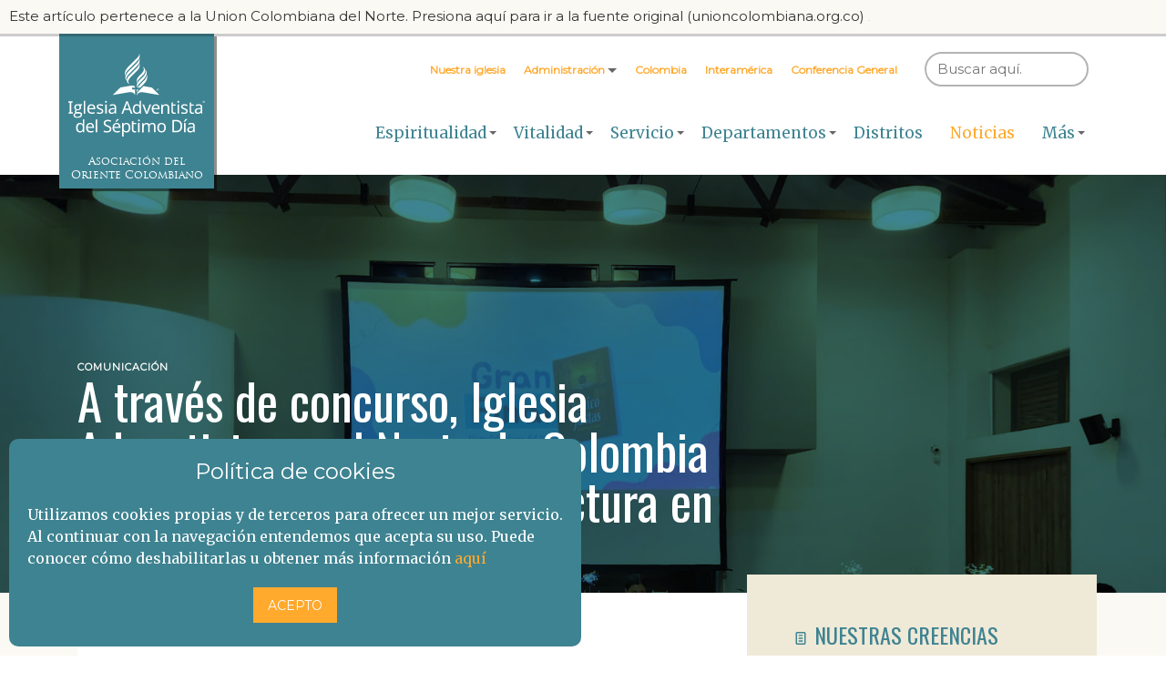

--- FILE ---
content_type: text/html; charset=utf-8
request_url: https://www.asoriente.org/es/16979/a-traves-de-concurso-iglesia-adventista-en-el-norte-de-colombia-promueve-el-habi/
body_size: 95611
content:

<!DOCTYPE html>
<html lang="es" dir="ltr" class="theme--ming">
   <head>
      <!-- Meta and Title -->
      <meta charset="utf-8">
      <title>Asociación del Oriente Colombiano - Iglesia Adventista del Séptimo día</title>
      <meta name="viewport" content="width=device-width, initial-scale=1.0">
      <link rel="shortcut icon" type="image/png" href="/static/websites/images/favicon.8042186f9973.png"/>
      <link rel="stylesheet" type="text/css" href="https://fonts.googleapis.com/css?family=Merriweather:400,400i,700|Montserrat|Oswald" media="all">
      <link rel="stylesheet" type="text/css" href="https://cdn.adventist.org/alps/2/latest/css/main.css" media="all">
      <script src="https://cdn.adventist.org/alps/2/latest/js/head-script.min.js" type="text/javascript"></script>
      <link rel="stylesheet" type="text/css" href="/static/websites/style_1/style.283123ebcc72.css">
      <link rel="stylesheet" href="/static/websites/style_1/owlcarousel/assets/owlcarousel.42ef778a4bfc.css">
      <link rel="stylesheet" href="/static/websites/style_1/owlcarousel/assets/owlthemedefault.cfd1223d6dd4.css">
      <script src="/static/websites/style_1/jquery-2.2.4.min.2f6b11a7e914.js"></script>
      <script type="text/javascript" src="https://www.google.com/recaptcha/api/js/recaptcha_ajax.js"></script>

     
    <link rel="stylesheet" type="text/css" href="/static/admin/assets/js/plugins/magnific/magnific-popup.520457570968.css">
    <link rel="stylesheet" type="text/css" href="/static/admin/assets/js/plugins/summernote/summernote.86daad8e55b9.css">


     

    <meta name="keywords" content="Asociación del Oriente Colombiano, Iglesia Adventista del Séptimo Día, IASD, UCN, Unión Colombiana del Norte"/>
    <meta name="description" content='A través de concurso, Iglesia Adventista en el Norte de Colombia promueve el hábito de la lectura en los adolescentes...'>

    <meta name="robots" content="index,follow" />
    <meta name="DC.title" content="A través de concurso, Iglesia Adventista en el Norte de Colombia promueve el hábito de la lectura en los adolescentes - Asociación del Oriente Colombiano" />
    <meta http-equiv="content-language" content="es" />
    <meta name="date" content="6 de Octubre de 2022" />
    <meta name="DC.date" content="6 de Octubre de 2022" />

    <meta property="og:image" content="https://s3.amazonaws.com:443/gravitalsoftware/ucn_web/websites/articles/338a7c00-8c34-4142-8098-82a6bb261c35.jpeg" />
    <meta property="og:image:width" content="1200" />
    <meta property="og:image:height" content="630" />
    <meta property="og:title" content="A través de concurso, Iglesia Adventista en el Norte de Colombia promueve el hábito de la lectura en los adolescentes" />
    <meta property="og:description" content='A través de concurso, Iglesia Adventista en el Norte de Colombia promueve el hábito de la lectura en los adolescentes...' />
    <meta property="og:type" content="website" />

    <meta property="twitter:image" content="https://s3.amazonaws.com:443/gravitalsoftware/ucn_web/websites/articles/338a7c00-8c34-4142-8098-82a6bb261c35.jpeg" />
    <meta property="twitter:image:width" content="560" />
    <meta property="twitter:image:height" content="420" />
    <meta name="twitter:domain" content="https://asoriente.org/" />
    <meta name="twitter:card" content="summary_large_image" />
    <meta name="twitter:site" content="" />
    <meta name="twitter:site:id" content="" />




      <script type="text/javascript">
          window.smartlook||(function(d) {
          var o=smartlook=function(){ o.api.push(arguments)},h=d.getElementsByTagName('head')[0];
          var c=d.createElement('script');o.api=new Array();c.async=true;c.type='text/javascript';
          c.charset='utf-8';c.src='//rec.smartlook.com/recorder.js';h.appendChild(c);
          })(document);
          smartlook('init', '1823eba62f83c6040eb7130c96b46ea65e4bfac8');
      </script>
   </head>
   <body class="body theme--warm">
      <div class="content cf has-aside" role="document">

         <header class="header  can-be--dark-dark" role="banner" id="header">

          
            
            <div class="header__top-hat show-at--large bg--beige pad-half align--right">
               <p class="font--secondary--xs gray--med" style="text-align: left;">
                  <a class="" href="https://unioncolombiana.org.co/es/16979/a-traves-de-concurso-iglesia-adventista-en-el-norte-de-colombia-promueve-el-habi/" style="font-size: 15px;" target="_blank">
                   Este artículo pertenece a la Union Colombiana del Norte. Presiona aquí para ir a la fuente original (unioncolombiana.org.co)
                  </a>.
               </p>
            </div>
           

          

           

            <!-- /.header__top-hat -->
            <div class="header__inner">
               <span class="nav-toggle js-toggle" data-toggled="header" data-prefix="nav">
                  <div class="nav-toggle__inner">
                     <span class="nav-toggle__segment nav-toggle__segment--1 theme--primary-background-color"></span><span
                        class="nav-toggle__segment nav-toggle__segment--2 theme--primary-background-color"></span><span
                        class="nav-toggle__segment nav-toggle__segment--3 theme--primary-background-color"></span><span
                        class="nav-toggle__segment nav-toggle__segment--4 theme--primary-background-color"></span>
                  </div>
                  <!-- /.nav-toggle__inner -->
                  <strong class="nav-toggle__text upper theme--primary-text-color font--secondary--s">Menu</strong>
               </span>
               <!-- /.nav-toggle -->
               <div class="header__unify-logo-nav">
                  <a href="/" class="logo__link logo__link--horiz theme--primary-background-color show-until--large " style="padding: 0px;">
                    <img src="/static/websites/images/logo.343a852a64ce.svg" class="logo"
                     alt="asoriente.org" style="height: 100%;width: 50%;float: left;padding: 10px;"/>
                    <font class="fontIASD" style="width: 100%;float: right;font-size: 12px;padding: 5px;color: white;width: 50%;margin-top: 5px;">Asociación del Oriente Colombiano</font>
                  </a>
                  <a href="/" class="logo__link logo__link--square theme--primary-background-color show-at--large "  style="padding: 0px;">
                  <img src="/static/websites/images/logo.343a852a64ce.svg" class="logo"
                     alt="asoriente.org"  style="height: 80%;padding: 10px;"/>
                    <font class="fontIASD" style="width: 100%;float: left;font-size: 12px;padding: 5px;color: white;margin-top: -7px;">Asociación del Oriente Colombiano</font>
                  </a>

                 <a href="/" class="logo__link logo__link--square theme--primary-background-color show-at--large " style="padding: 0px;">
                  <img src="/static/websites/images/logo.svg" class="logo" alt="unioncolombiana.org.co" style="height: 80%;padding: 10px;">
                  <font class="fontIASD" style="width: 100%;float: left;font-size: 12px;padding: 5px;color: white;margin-top: -7px;">Asociación del Oriente Colombiano</font>
                  </a>

                  <nav class="primary-nav toggled-element" id="primary-nav" role="navigation" data-active-target="primary-nav">
                     <ul class="primary-nav__list">

                       

                          

                            <li class="primary-nav__list-item js-hover  primary-nav--with-subnav  current"
                                data-prefix="hover">
                               <a class="primary-nav__link theme--primary-text-color "
                                  href="/es/espiritualidad"  >
                                 Espiritualidad
                               </a>


                                 <div class="primary-nav__subnav__arrow va--middle js-toggle-parent"><span class="arrow--down"></span>
                                 </div>
                                 <ul class="primary-nav__subnav">

                                    

                                      <li class="primary-nav__subnav__list-item">
                                        <a class="primary-nav__subnav__link theme--primary-text-color" href="/es/40/el-sabado/"  >
                                          
                                            EL SÁBADO
                                          

                                        </a>
                                      </li>

                                    

                                      <li class="primary-nav__subnav__list-item">
                                        <a class="primary-nav__subnav__link theme--primary-text-color" href="/es/41/el-estudio-de-la-biblia/"  >
                                          
                                            EL ESTUDIO DE LA BIBLIA
                                          

                                        </a>
                                      </li>

                                    

                                      <li class="primary-nav__subnav__list-item">
                                        <a class="primary-nav__subnav__link theme--primary-text-color" href="/es/42/la-oracion/"  >
                                          
                                            LA ORACIÓN
                                          

                                        </a>
                                      </li>

                                    

                                      <li class="primary-nav__subnav__list-item">
                                        <a class="primary-nav__subnav__link theme--primary-text-color" href="/es/43/la-profecia/"  >
                                          
                                            LA PROFECÍA
                                          

                                        </a>
                                      </li>

                                    

                                 </ul>



                               <!-- /.primary-nav__subnav -->
                            </li>

                          

                      

                          

                      

                          

                      

                          

                            <li class="primary-nav__list-item js-hover  primary-nav--with-subnav  current"
                                data-prefix="hover">
                               <a class="primary-nav__link theme--primary-text-color "
                                  href="/es/vitalidad"  >
                                 Vitalidad
                               </a>


                                 <div class="primary-nav__subnav__arrow va--middle js-toggle-parent"><span class="arrow--down"></span>
                                 </div>
                                 <ul class="primary-nav__subnav">

                                    

                                      <li class="primary-nav__subnav__list-item">
                                        <a class="primary-nav__subnav__link theme--primary-text-color" href="/es/44/los-ninos/"  >
                                          
                                            LOS NIÑOS
                                          

                                        </a>
                                      </li>

                                    

                                      <li class="primary-nav__subnav__list-item">
                                        <a class="primary-nav__subnav__link theme--primary-text-color" href="/es/45/los-jovenes/"  >
                                          
                                            LOS JÓVENES
                                          

                                        </a>
                                      </li>

                                    

                                      <li class="primary-nav__subnav__list-item">
                                        <a class="primary-nav__subnav__link theme--primary-text-color" href="/es/46/las-mujeres/"  >
                                          
                                            LAS MUJERES
                                          

                                        </a>
                                      </li>

                                    

                                      <li class="primary-nav__subnav__list-item">
                                        <a class="primary-nav__subnav__link theme--primary-text-color" href="/es/47/la-familia/"  >
                                          
                                            LA FAMILIA
                                          

                                        </a>
                                      </li>

                                    

                                      <li class="primary-nav__subnav__list-item">
                                        <a class="primary-nav__subnav__link theme--primary-text-color" href="/es/48/educacion/"  >
                                          
                                            EDUCACIÓN
                                          

                                        </a>
                                      </li>

                                    

                                      <li class="primary-nav__subnav__list-item">
                                        <a class="primary-nav__subnav__link theme--primary-text-color" href="/es/49/salud/"  >
                                          
                                            SALUD
                                          

                                        </a>
                                      </li>

                                    

                                 </ul>



                               <!-- /.primary-nav__subnav -->
                            </li>

                          

                      

                          

                      

                          

                            <li class="primary-nav__list-item js-hover  primary-nav--with-subnav  current"
                                data-prefix="hover">
                               <a class="primary-nav__link theme--primary-text-color "
                                  href="/es/servicio"  >
                                 Servicio
                               </a>


                                 <div class="primary-nav__subnav__arrow va--middle js-toggle-parent"><span class="arrow--down"></span>
                                 </div>
                                 <ul class="primary-nav__subnav">

                                    

                                      <li class="primary-nav__subnav__list-item">
                                        <a class="primary-nav__subnav__link theme--primary-text-color" href="/es/50/los-misioneros/"  >
                                          
                                            LOS MISIONEROS
                                          

                                        </a>
                                      </li>

                                    

                                      <li class="primary-nav__subnav__list-item">
                                        <a class="primary-nav__subnav__link theme--primary-text-color" href="/es/51/obra-humanitaria/"  >
                                          
                                            OBRA HUMANITARIA
                                          

                                        </a>
                                      </li>

                                    

                                      <li class="primary-nav__subnav__list-item">
                                        <a class="primary-nav__subnav__link theme--primary-text-color" href="/es/52/libertad-religiosa/"  >
                                          
                                            LIBERTAD RELIGIOSA
                                          

                                        </a>
                                      </li>

                                    

                                 </ul>



                               <!-- /.primary-nav__subnav -->
                            </li>

                          

                      

                          

                            <li class="primary-nav__list-item js-hover  primary-nav--with-subnav  current"
                                data-prefix="hover">
                               <a class="primary-nav__link theme--primary-text-color "
                                  href="/es/departamentos"  >
                                 Departamentos
                               </a>


                                 <div class="primary-nav__subnav__arrow va--middle js-toggle-parent"><span class="arrow--down"></span>
                                 </div>
                                 <ul class="primary-nav__subnav">

                                    

                                      <li class="primary-nav__subnav__list-item">
                                        <a class="primary-nav__subnav__link theme--primary-text-color" href="/es/departamento/5/pr-jesus-rueda/"  >
                                          
                                            Comunicación
                                          

                                        </a>
                                      </li>

                                    

                                      <li class="primary-nav__subnav__list-item">
                                        <a class="primary-nav__subnav__link theme--primary-text-color" href="/es/departamento/24/pr-albert-rodriguez/"  >
                                          
                                            Juvenil
                                          

                                        </a>
                                      </li>

                                    

                                      <li class="primary-nav__subnav__list-item">
                                        <a class="primary-nav__subnav__link theme--primary-text-color" href="/es/departamento/30/pr-jeremias-gamboa/"  >
                                          
                                            Salud y Temperancia
                                          

                                        </a>
                                      </li>

                                    

                                      <li class="primary-nav__subnav__list-item">
                                        <a class="primary-nav__subnav__link theme--primary-text-color" href="/es/departamento/32/pr-jesus-rueda/"  >
                                          
                                            Evangelismo
                                          

                                        </a>
                                      </li>

                                    

                                      <li class="primary-nav__subnav__list-item">
                                        <a class="primary-nav__subnav__link theme--primary-text-color" href="/es/departamento/33/rocio-gualdron/"  >
                                          
                                            Infantil y del Adolescente
                                          

                                        </a>
                                      </li>

                                    

                                      <li class="primary-nav__subnav__list-item">
                                        <a class="primary-nav__subnav__link theme--primary-text-color" href="/es/departamento/34/rocio-gualdron/"  >
                                          
                                            Mujer
                                          

                                        </a>
                                      </li>

                                    

                                      <li class="primary-nav__subnav__list-item">
                                        <a class="primary-nav__subnav__link theme--primary-text-color" href="/es/departamento/201/pr-william-valbuena/"  >
                                          
                                            Mayordomía Cristiana
                                          

                                        </a>
                                      </li>

                                    

                                      <li class="primary-nav__subnav__list-item">
                                        <a class="primary-nav__subnav__link theme--primary-text-color" href="/es/departamento/199/pr-manuel-luna-atuesta/"  >
                                          
                                            Educación
                                          

                                        </a>
                                      </li>

                                    

                                      <li class="primary-nav__subnav__list-item">
                                        <a class="primary-nav__subnav__link theme--primary-text-color" href="/es/departamento/200/pr-jesus-rueda/"  >
                                          
                                            Escuela Sabática
                                          

                                        </a>
                                      </li>

                                    

                                      <li class="primary-nav__subnav__list-item">
                                        <a class="primary-nav__subnav__link theme--primary-text-color" href="/es/departamento/202/pr-albert-rodriguez/"  >
                                          
                                            Familia
                                          

                                        </a>
                                      </li>

                                    

                                      <li class="primary-nav__subnav__list-item">
                                        <a class="primary-nav__subnav__link theme--primary-text-color" href="/es/departamento/203/pr-jesus-rueda/"  >
                                          
                                            Ministerio Personal
                                          

                                        </a>
                                      </li>

                                    

                                      <li class="primary-nav__subnav__list-item">
                                        <a class="primary-nav__subnav__link theme--primary-text-color" href="/es/departamento/204/pr-jeremias-gamboa/"  >
                                          
                                            Música
                                          

                                        </a>
                                      </li>

                                    

                                      <li class="primary-nav__subnav__list-item">
                                        <a class="primary-nav__subnav__link theme--primary-text-color" href="/es/departamento/206/pr-albert-rodriguez/"  >
                                          
                                            Asociación Ministerial
                                          

                                        </a>
                                      </li>

                                    

                                      <li class="primary-nav__subnav__list-item">
                                        <a class="primary-nav__subnav__link theme--primary-text-color" href="/es/departamento/310/pr-manuel-luna-atuesta/"  >
                                          
                                            Libertad Religiosa
                                          

                                        </a>
                                      </li>

                                    

                                      <li class="primary-nav__subnav__list-item">
                                        <a class="primary-nav__subnav__link theme--primary-text-color" href="/es/departamento/311/rocio-gualdron/"  >
                                          
                                            Siema
                                          

                                        </a>
                                      </li>

                                    

                                 </ul>



                               <!-- /.primary-nav__subnav -->
                            </li>

                          

                      

                          

                            <li class="primary-nav__list-item js-hover  current"
                                data-prefix="hover">
                               <a class="primary-nav__link theme--primary-text-color "
                                  href="/es/distritos"  >
                                 Distritos
                               </a>


                                 <div class="primary-nav__subnav__arrow va--middle js-toggle-parent"><span class="arrow--down"></span>
                                 </div>
                                 <ul class="primary-nav__subnav">

                                    

                                 </ul>



                               <!-- /.primary-nav__subnav -->
                            </li>

                          

                      

                          

                            <li class="primary-nav__list-item js-hover  current"
                                data-prefix="hover">
                               <a class="primary-nav__link theme--primary-text-color  theme--secondary-text-color  "
                                  href="/es/noticias/25/asociacion-del-oriente-colombiano/"  >
                                 Noticias
                               </a>


                                 <div class="primary-nav__subnav__arrow va--middle js-toggle-parent"><span class="arrow--down"></span>
                                 </div>
                                 <ul class="primary-nav__subnav">

                                    

                                 </ul>



                               <!-- /.primary-nav__subnav -->
                            </li>

                          

                      

                          

                            <li class="primary-nav__list-item js-hover  primary-nav--with-subnav  current"
                                data-prefix="hover">
                               <a class="primary-nav__link theme--primary-text-color "
                                  href=""  >
                                 Más
                               </a>


                                 <div class="primary-nav__subnav__arrow va--middle js-toggle-parent"><span class="arrow--down"></span>
                                 </div>
                                 <ul class="primary-nav__subnav">

                                    

                                      <li class="primary-nav__subnav__list-item">
                                        <a class="primary-nav__subnav__link theme--primary-text-color" href="/es/recursos"  >
                                          
                                            Recursos
                                          

                                        </a>
                                      </li>

                                    

                                      <li class="primary-nav__subnav__list-item">
                                        <a class="primary-nav__subnav__link theme--primary-text-color" href="/es/reflexiones"  >
                                          
                                            Reflexiones
                                          

                                        </a>
                                      </li>

                                    

                                      <li class="primary-nav__subnav__list-item">
                                        <a class="primary-nav__subnav__link theme--primary-text-color" href="/es/interaccion/1/comunicate-con-nosotros"  >
                                          
                                            Contácto
                                          

                                        </a>
                                      </li>

                                    

                                 </ul>



                               <!-- /.primary-nav__subnav -->
                            </li>

                          

                      

                     </ul>
                     <!-- /.primary-nav__list -->
                  </nav>
                  <!-- /.primary-nav -->
               </div>
               <!-- /.header__unify-logo-nav -->
               <div class="header__utility">
                  <div class="header__utility__inner full--until-large">
                     <nav class="secondary-nav toggled-element" id="secondary-nav" role="navigation">
                        <ul class="secondary-nav__list">

                           

                              

                                <li class="secondary-nav__list-item rel">
                                  <a href="/es/nuestra-iglesia"
                                     class="secondary-nav__link  theme--secondary-text-color     pointer"
                                      >
                                    <strong>
                                      Nuestra iglesia
                                    </strong>
                                    
                                  </a>
                                  
                                </li>

                              

                           

                              

                                <li class="secondary-nav__list-item rel">
                                  <a 
                                     class="secondary-nav__link  theme--secondary-text-color    js-toggle-parent is-active /es/administradores pointer"
                                      >
                                    <strong>
                                      Administración
                                    </strong>
                                    
                                    <span class="subnav__arrow dib arrow--down va--middle"></span>
                                    
                                  </a>
                                  

                                  <ul class="secondary-nav__subnav__list theme--secondary-background-color">
                                    
                                    <li class="secondary-nav__subnav__list-item">
                                      <a href="/es/administrador/12/pr-jeremias-gamboa/" class="secondary-nav__subnav__link theme--secondary-background-hover-color--at-medium"   >
                                        
                                          Presidente
                                        
                                      </a>
                                    </li>
                                    
                                    <li class="secondary-nav__subnav__list-item">
                                      <a href="/es/administrador/21/pr-reynaldo-sanchez/" class="secondary-nav__subnav__link theme--secondary-background-hover-color--at-medium"   >
                                        
                                          Secretario
                                        
                                      </a>
                                    </li>
                                    
                                    <li class="secondary-nav__subnav__list-item">
                                      <a href="/es/administrador/242/lcda-jhohana-andrea-guerra/" class="secondary-nav__subnav__link theme--secondary-background-hover-color--at-medium"   >
                                        
                                          Tesorero
                                        
                                      </a>
                                    </li>
                                    
                                  </ul>
                                  
                                </li>

                              

                           

                              

                                <li class="secondary-nav__list-item rel">
                                  <a href="http://unioncolombiana.org.co"
                                     class="secondary-nav__link  theme--secondary-text-color     pointer"
                                      target="_blank"  >
                                    <strong>
                                      Colombia
                                    </strong>
                                    
                                  </a>
                                  
                                </li>

                              

                           

                              

                                <li class="secondary-nav__list-item rel">
                                  <a href="http://www.interamerica.org/?lang=es"
                                     class="secondary-nav__link  theme--secondary-text-color     pointer"
                                      target="_blank"  >
                                    <strong>
                                      Interamérica
                                    </strong>
                                    
                                  </a>
                                  
                                </li>

                              

                           

                              

                                <li class="secondary-nav__list-item rel">
                                  <a href="https://www.adventist.org/es/"
                                     class="secondary-nav__link  theme--secondary-text-color     pointer"
                                      target="_blank"  >
                                    <strong>
                                      Conferencia General
                                    </strong>
                                    
                                  </a>
                                  
                                </li>

                              

                           

                        </ul>
                        <!-- /.secondary-nav__list -->
                     </nav>
                     <!-- /.secondary-nav -->
                     <form action="/es/buscar/" role="search" method="post" class="search-form toggled-element">
                        <input type='hidden' name='csrfmiddlewaretoken' value='GTjYA6OMxOsex5uxlDuO0mASp9Jkq2jQRLZQLZW60spGIApC7wzfjI6oC8lsIifT' />
                        <fieldset>
                           <legend class="is-vishidden">Buscar</legend>
                            <input type="search" name="criteria" maxlength="100" placeholder="Buscar aquí." required id="id_criteria" class="search-form__input font--secondary--s" />
                           <button class="search-form__submit is-vishidden">
                           <span class="is-vishidden">Enviar</span>
                           </button> <!-- /.search-form__submit -->
                        </fieldset>
                     </form>
                     <!-- /.search-form -->
                  </div>
               </div>
               <!-- /.header__utility -->
            </div>
            <!-- /.header__inner -->
         </header>
         <!-- .header -->

        
         <main class="main can-be--dark-dark" role="main" id="main_base_container">

            

            
  
  <style type="text/css">
    .header-swath--with-image {
      background-image: url(https://s3.amazonaws.com:443/gravitalsoftware/ucn_web/websites/articles/338a7c00-8c34-4142-8098-82a6bb261c35.jpeg);
    }
    @media (min-width: 900px) {
      .header-swath--with-image {
        background-image: url(https://s3.amazonaws.com:443/gravitalsoftware/ucn_web/websites/articles/338a7c00-8c34-4142-8098-82a6bb261c35.jpeg);
      }
    }
    @media (min-width: 1100px) {
      .header-swath--with-image {
        background-image: url(https://s3.amazonaws.com:443/gravitalsoftware/ucn_web/websites/articles/338a7c00-8c34-4142-8098-82a6bb261c35.jpeg);
      }
    }

    .mfp-ready{
      z-index: 10001;
    }

    .mfp-wrap{
      z-index: 10001;
    }

    .font--tertiary--custom{
        font-family: oswald,trade gothic,helvetica,arial,sans-serif;
        line-height: 1;
        font-weight: 400;
        font-size: 3.4375rem;
        margin-bottom: 2%;
    }
  </style>


  <header class="header__swath theme--primary-background-color header-swath--with-image blend-mode--multiply  ">
    
     <div class="layout-container cf">
        <div class="flex-container cf">
           <div class="shift-left--fluid">
             
              <span class="kicker white">
                Comunicación
              </span>
              <h1 class="font--tertiary--custom white"><a class="link--white link-hover--white" href="">
                 A través de concurso, Iglesia Adventista en el Norte de Colombia promueve el hábito de la lectura en los adolescentes
                 </a>
              </h1>
             
           </div>
           <div class="shift-right--fluid"></div>
           <!-- /.shift-right--fluid -->
        </div>
     </div>
  </header>


            <div class="layout-container full--until-large">
             <div class="flex-container cf">
                <div class="shift-left--fluid column__primary bg--white can-be--dark-light no-pad--btm ">
                  
<style>
    #social_sharing {
          text-align: center;
    }
    #social_sharing div{
      display: inline-block;
      padding: 10px;
    }
</style>
 <div class="spacing--double">
    <div class="pad--primary">
       <div class="spacing text">
          <p dir="ltr"><span style="color:#808080"><em>6 de octubre&nbsp;de 2022 | Medell&iacute;n, Antioquia&nbsp;| Daniela Arrieta, Periodismo UCN; Informaci&oacute;n, Gabriel Moreno</em></span></p>

<p dir="ltr"><img alt="" src="https://s3.amazonaws.com:443/gravitalsoftware/uploads/daniela.arrieta%40esperanzaradio/2022/10/06/whatsapp-image-2022-09-26-at-103049.jpeg" style="float:left; height:180px; margin:10px; width:320px" />El s&aacute;bado 24 de septiembre m&aacute;s de 250 personas se dieron cita en Sal&oacute;n Jos&eacute; Manuel Restrepo, ubicado en el Jard&iacute;n Bot&aacute;nico, para presenciar la final de Campeones de la Lectura,&nbsp; un concurso que buscaba motivar la lectura de materiales de crecimiento espiritual, y que fue dirigido por el Departamento de Ministerio Infantil y del Adolescente de la Uni&oacute;n Colombiana del Norte, bajo el liderazgo de la Se&ntilde;ora Zoaida P&eacute;rez.&nbsp;</p>

<p dir="ltr">&ldquo;Uno de nuestros objetivos es que los ni&ntilde;os se acerquen al libro, a la lectura, sobretodo a los libros de nuestra iglesia, ah&iacute; hay sabidur&iacute;a de lo alto&rdquo;, asegur&oacute; la directora del ministerio, quien adem&aacute;s resalt&oacute; la frase &ldquo; la lectura es a la mente lo que el ejercicio es al cuerpo&rdquo;.</p>

<p dir="ltr">El libro seleccionado para el evento fue &quot;El chico de las fiestas&quot;, escrito por el pastor y escritor Alejandro Medina Villarreal, y en el que hace un recorrido profundo y actual por la historia de Sans&oacute;n, el &laquo;H&eacute;rcules&raquo; del Antiguo Testamento.</p>

<p dir="ltr"><img alt="" src="https://s3.amazonaws.com:443/gravitalsoftware/uploads/daniela.arrieta%40esperanzaradio/2022/10/06/whatsapp-image-2022-09-26-at-103050.jpeg" style="float:right; height:180px; margin:10px; width:320px" />&ldquo;Con este tipo de concursos la motivaci&oacute;n crece, y la verdad es que cuando todos nos unimos por el bien de los j&oacute;venes, elaborando materiales que tienen la finalidad de educar y&nbsp; ayudar a los j&oacute;venes, creo que estamos cumpliendo la misi&oacute;n&rdquo;, coment&oacute; el autor del libro e &nbsp;invitado especial del evento, quien gui&oacute; los espacios de crecimiento espiritual.</p>

<p dir="ltr"><img alt="" src="https://s3.amazonaws.com:443/gravitalsoftware/uploads/daniela.arrieta%40esperanzaradio/2022/10/06/whatsapp-image-2022-09-26-at-103041.jpeg" style="float:left; height:569px; margin:10px; width:320px" />Es de mencionar que, durante 8 meses, m&aacute;s de 480 participantes estudiaron y memorizaron el libro, una actividad en la que ocho de ellos llegaron a la final, cada uno representante diferentes los campos locales de la UCN. La ganadora del certamen fue Brenda Cort&eacute;s, de la Asociaci&oacute;n del Oriente, seguida por Mariana M&aacute;rquez, la Asociaci&oacute;n Sur Occidental, y en tercer lugar, Sebastian Rinc&oacute;n, Asociaci&oacute;n Centro Occidental.&nbsp;</p>

<p dir="ltr">&ldquo;La lectura de este&nbsp; libro me ha ayudado a crecer bastante, nos deja una ense&ntilde;anza muy grande, y es que, a pesar de que sans&oacute;n cometi&oacute; errores se muestra la misericordia y el perd&oacute;n de Dios&rdquo;, expres&oacute; Elizabeth M&eacute;ndez, representante del Colegio Modelo Adventista de la Isla de San Andr&eacute;s.</p>

<p dir="ltr">Para Duv&aacute;n Oquendo, padre de familia, es importante inculcarle a los j&oacute;venes el h&aacute;bito a la lectura, &ldquo;a manera personal,&nbsp; mi hijo adquiri&oacute; mucho conocimiento a trav&eacute;s de de este libro, aprendi&oacute; c&oacute;mo Sans&oacute;n, cometi&oacute;&nbsp; errores por no haber sido obediente a Dios y a sus padres&rdquo;, dijo Oquendo. &ldquo;Si nuestros hijos aprenden a leer este tipo de lecturas, van a adquirir a trav&eacute;s de ellos principios y valores&rdquo;, argument&oacute;.</p>

<p dir="ltr">Un hecho que resalt&oacute; P&eacute;rez fue que 320 ni&ntilde;os no adventistas del caribe Colombiano, de un colegio p&uacute;blico, aceptaron el desaf&iacute;o y leyeron el libro, &ldquo;seguramente fueron muy bendecidos&rdquo;, apunt&oacute;.</p>

<p dir="ltr">La l&iacute;der del Ministerio Infantil sostuvo que el resultado de este evento fue positivo e interesante, y de igual manera desafi&oacute; a los l&iacute;deres a seguir trabajando en pro de los adolescentes para que su mayor premio sea vivir con Jes&uacute;s por toda una eternidad.</p>
       </div>
    </div>
    
    <div class="pad--primary">
        <div class="panel-body pn">
            <div class="row">
            
            </div>
        </div>
    </div>


    <div id="social_sharing">
      <div class="facebook-this">
    <a href="https://www.facebook.com/sharer/sharer.php?u=https%3A//www.asoriente.org/es/16979/a-traves-de-concurso-iglesia-adventista-en-el-norte-de-colombia-promueve-el-habi/" target="_blank">
      <img style="width:40px;" src="[data-uri]" />
    </a>
</div>

      <div class="tweet-this">
    <a href="https://twitter.com/intent/tweet?text=A%20trav%C3%A9s%20de%20concurso%2C%20Iglesia%20Adventista%20en%20el%20Norte%20de%20Colombia%20promueve%20el%20h%C3%A1bito%20de%20la%20lectura%20en%20los%20adolescent%E2%80%A6%20https%3A//www.asoriente.org/es/16979/a-traves-de-concurso-iglesia-adventista-en-el-norte-de-colombia-promueve-el-habi/" class="meta-act-link meta-tweet" target="_blank">
      <img  style="width:40px;" src="[data-uri]" />
    </a>
</div>

      <div class="gplus-this">
    <a href="https://plus.google.com/share?url=https%3A//www.asoriente.org/es/16979/a-traves-de-concurso-iglesia-adventista-en-el-norte-de-colombia-promueve-el-habi/" target="_blank">
      <img style="width:40px;" src="[data-uri]" />
    </a>
</div>

      <div class="mail-this">
    <a href="mailto:?subject=&body=.%20Dale%20una%20mirada%21%20https%3A//www.asoriente.org/es/16979/a-traves-de-concurso-iglesia-adventista-en-el-norte-de-colombia-promueve-el-habi/">
      <img  style="width:40px;" src="[data-uri]" />
    </a>
</div>

    </div>

 </div>

<div>
  <br/><br/>
  


<hr>

</div>

<script src="/static/admin/assets/js/plugins/fileupload/fileupload.15dda11c6f8e.js"></script>
<script src="/static/admin/assets/js/plugins/holder/holder.min.b84906c13113.js"></script>
<script src="/static/admin/assets/js/plugins/cropper/cropper.min.6766aba29966.js"></script>
<script src="/static/admin/assets/js/plugins/summernote/summernote.min.0156f5cc47da.js"></script>
<script src="/static/admin/gestor/functions.9d137e93b309.js"></script>
<script src="/static/admin/gestor/news.3eb04bcd1a4a.js"></script>

<!-- Theme Scripts -->
<script src="/static/admin/assets/js/plugins/magnific/jquery.magnific-popup.73681f458a89.js"></script>
<script src="/static/admin/assets/js/utility/utility.ae433e95e2eb.js"></script>
<script src="/static/admin/assets/js/demo/demo.5b874601b293.js"></script>
<script src="/static/admin/assets/js/main.bebdd5400525.js"></script>
<script src="/static/admin/assets/js/pages/basic-timeline.122b64b8f5ca.js"></script>




                  
                    <div>
                       <br>
                       <hr>
                       <div class="media-block block spacing--quarter bg--tan can-be--dark-dark pad--secondary--for-breakouts block--breakout ">
                          <h2 class="font--tertiary--m theme--primary-text-color pad--btm">
                             <div class="icon icon--s">
                                <svg xmlns="https://www.w3.org/2000/svg" viewBox="0 0 77.22 99.29">
                                   <title>NUESTRAS CREENCIAS</title>
                                   <path d="M34.68,54.8H65.57 V44.87H34.68V54.8ZM77.58,0.36H22.42a11.06,11.06,0,0,0-11,11V88.61a11.06,11.06,0,0,0,11,11H77.58a11.06,11.06,0,0,0,11-11V11.39A11.06,11.06,0,0,0,77.58.36Zm0,88.26H22.42V11.39H77.58V88.61ZM65.44,23.35H34.56V33H65.44V23.35Zm0,43.3H34.56v9.65H65.44V66.66Z" transform="translate(-11.39 -0.36)" fill="#010101" class="theme--primary-fill-color"></path>
                                </svg>
                             </div>
                             SUSCRÍBETE A NUESTRO BOLETÍN DE ESPERANZA
                          </h2>
                          <!-- /.media-block__inner -->
                          <div class="well">
                                <div class="input-group">

                                    <!-- Begin MailChimp Signup Form -->
                                    <style type="text/css">
                                      #mc_embed_signup{background:#fff; clear:left; font:14px Helvetica,Arial,sans-serif; }
                                    </style>
                                    <div id="mc_embed_signup">
                                    <form action="//gravitalsoftware.us14.list-manage.com/subscribe/post?u=fbdd76a374d62bc5bfb50204d&amp;id=524444c40b" method="post" id="mc-embedded-subscribe-form" name="mc-embedded-subscribe-form" class="validate" target="_blank" novalidate>
                                        <div id="mc_embed_signup_scroll" style=" background: #efe9d7;">

                                          <div class="mc-field-group">
                                            <input type="email" required value="" placeholder="Ingresa tu correo aquí." name="EMAIL" class="required email" id="mce-EMAIL" style="width: 75%;">
                                            <input type="submit" value="SUSCRIBIRME" name="subscribe" id="mc-embedded-subscribe" class="button search__submit font--secondary--s upper theme--secondary-background-color"  style="width: 20%;padding: 18px;">
                                          </div>
                                          <div id="mce-responses" class="clear">
                                            <div class="response" id="mce-error-response" style="display:none"></div>
                                            <div class="response" id="mce-success-response" style="display:none; padding: 10px;"></div>
                                          </div>
                                          <div style="position: absolute; left: -5000px;" aria-hidden="true">
                                            <input type="text" name="b_fbdd76a374d62bc5bfb50204d_524444c40b" tabindex="-1" value="">
                                          </div>
                                        </div>
                                    </form>
                                    </div>
                                    <script type='text/javascript' src='//s3.amazonaws.com/downloads.mailchimp.com/js/mc-validate.js'></script>
                                    <script type='text/javascript'>(function($) {window.fnames = new Array(); window.ftypes = new Array();fnames[0]='EMAIL';ftypes[0]='email';fnames[1]='FNAME';ftypes[1]='text';fnames[2]='LNAME';ftypes[2]='text';}(jQuery));var $mcj = jQuery.noConflict(true);</script>
                                    <!--End mc_embed_signup-->

                                </div>
                          </div>
                       </div>
                    </div>

                  

                </div>
                <!-- /.shift-left--fluid -->
                <div class="shift-right--fluid bg--beige can-be--dark-dark">
                  

                    
                     <div
                        class="media-block block spacing--quarter bg--tan can-be--dark-dark block--breakout pad--secondary--for-breakouts">
                        <h2 class="font--tertiary--m theme--primary-text-color pad--btm">
                           <div class="icon icon--s">
                              <svg xmlns="https://www.w3.org/2000/svg" viewBox="0 0 77.22 99.29">
                                 <title>NUESTRAS CREENCIAS</title>
                                 <path
                                    d="M34.68,54.8H65.57V44.87H34.68V54.8ZM77.58,0.36H22.42a11.06,11.06,0,0,0-11,11V88.61a11.06,11.06,0,0,0,11,11H77.58a11.06,11.06,0,0,0,11-11V11.39A11.06,11.06,0,0,0,77.58.36Zm0,88.26H22.42V11.39H77.58V88.61ZM65.44,23.35H34.56V33H65.44V23.35Zm0,43.3H34.56v9.65H65.44V66.66Z"
                                    transform="translate(-11.39 -0.36)" fill="#010101" class="theme--primary-fill-color"/>
                              </svg>
                           </div>
                           NUESTRAS CREENCIAS
                        </h2>
                        <div class="media-block__inner spacing--quarter ">
                           <div class="media-block__content block__content ">
                              <div class="spacing--half">
                                 <div class="text text--s pad-half--btm">
                                    <p class="media-block__description block__description"><span
                                       class="font--primary--xs">
                                       Las creencias adventistas tienen el propósito de impregnar toda la vida. Surgen a partir de escrituras que presentan un retrato convincente de Dios, y nos invitan a explorar, experimentar y conocer a Aquel que desea restaurarnos a la plenitud.
                                       </span>
                                    </p>
                                 </div>
                                 <p>
                                    <a class="btn theme--secondary-background-color media-block__cta block__cta" href="/es/nuestras-creencias">
                                    Leer más.
                                    </a>
                                 </p>
                              </div>
                              <!-- /.spacing -->
                           </div>
                           <!-- media-block__content -->
                        </div>
                        <!-- /.media-block__inner -->
                     </div>
                     <!-- /.media-block -->
                     

                    
                     <div class="media-block__content block__content ">
                       <hr>
                       <h2 class="font--tertiary--m theme--primary-text-color pad--btm pad--top"  style="margin-left: 40px;">
                         Síguenos en
                       </h2>
                       <div class="addthis_sharing_toolbox"  style="margin-left: 40px;">

                         <div>
                              
                                <a href="https://www.facebook.com/AsorienteIASD" target="_blank">
                                   <img style="width:40px;" src="[data-uri]" />
                                </a>
                              

                              

                              
                                <a href="https://www.youtube.com/channel/UCJzEy_f4w_8he2OvpXQmU_A" target="_blank">
                                   <img style="width:40px;" src="[data-uri]" />
                                </a>
                              

                              
                                <a href="https://www.instagram.com/asorienteco/" target="_blank">
                                   <img style="width:40px;" src="[data-uri]" />
                                </a>
                              
                          </div>
                       </div>
                    </div>
                    

                    

                      
                        <style>
                          .right-banner-item{
                            margin: 15px 0px;
                          }
                        </style>
                         <div class="column__secondary can-be--dark-dark">
                            <aside class="aside spacing--double">
                               <div class="pad--secondary spacing--double">

                                  <h2 class="font--tertiary--m theme--primary-text-color pad--btm pad--top" >
                                         También tenemos para ti
                                  </h2>

                                  
                                     <div class="right-banner-item" >
                                       
                                          <a class="right-banner-item"  href="https://asoriente.org/es/recursos"   alt="Descargas">
                                            <img src="https://s3.amazonaws.com:443/gravitalsoftware/ucn_web/websites/right/pictures/a99f150a-e44e-4e68-917b-c5998ab0ad2c.png" title="Descargas">
                                          </a>
                                       
                                     </div>
                                  
                                     <div class="right-banner-item" >
                                       
                                          <a class="right-banner-item"  href="http://alfoliadventista.org/"  target="_blank"   alt="Guía para la devolución del diezmo y ofrenda">
                                            <img src="https://s3.amazonaws.com:443/gravitalsoftware/ucn_web/websites/right/pictures/0f70db2a-fc60-4430-a792-9ffaabcbfbfc.png" title="Guía para la devolución del diezmo y ofrenda">
                                          </a>
                                       
                                     </div>
                                  
                                     <div class="right-banner-item" >
                                       
                                          <a class="right-banner-item"  href="https://www.unioncolombiana.org.co/es/recursos"  target="_blank"   alt="Descargar recursos">
                                            <img src="https://s3.amazonaws.com:443/gravitalsoftware/ucn_web/websites/right/pictures/8fcf0cab-fe07-45cd-ba7f-a0d4d330d372.jpg" title="Descargar recursos">
                                          </a>
                                       
                                     </div>
                                  
                                     <div class="right-banner-item" >
                                       
                                          <a class="right-banner-item"  href="/es/calendario/"   alt="Calendario">
                                            <img src="https://s3.amazonaws.com:443/gravitalsoftware/ucn_web/websites/right/pictures/0dc5b8d4-8d43-4544-8d64-da9fdd629843.jpg" title="Calendario">
                                          </a>
                                       
                                     </div>
                                  
                                     <div class="right-banner-item" >
                                       
                                          <div class="right-banner right-banner-item">
                    <a href="https://play.google.com/store/apps/details?id=com.ucn.ectv" target="_blank">
                      <img src="/static/websites/images/app_medios_android.png" style="width: 50%;float: left;height: 166px;">
                    </a>
                    <a href="https://itunes.apple.com/us/app/ucn-medios/id1160527602" target="_blank">
                      <img src="/static/websites/images/app_medios_ios.png" style="width: 50%;height: 166px;">
                    </a>
                  </div>
                                       
                                     </div>
                                  
                                     <div class="right-banner-item" >
                                       
                                          <div class="right-banner right-banner-item">
                    <a href="http://ellenwhite.org/" target="_blank">
                      <img src="https://s3.amazonaws.com/gravitalsoftware/uploads/andrea/2017/02/25/oficial-compressor.png" style="width: 50%;float: left;height: 166px;">
                    </a>
                    <a href="https://egwwritings.org/" target="_blank">
                      <img src="https://s3.amazonaws.com/gravitalsoftware/uploads/andrea/2017/02/25/oficial2-compressor.png" style="width: 50%;height: 166px;">
                    </a>
                  </div>
                                       
                                     </div>
                                  
                                     <div class="right-banner-item" >
                                       
                                          <a class="right-banner-item"  href="/es/interaccion/2/pedido-de-oracion"   alt="Pedidos de oración">
                                            <img src="https://s3.amazonaws.com:443/gravitalsoftware/ucn_web/websites/right/pictures/a0d019bc-7d57-468b-8f9d-afbade2ffe5a.jpg" title="Pedidos de oración">
                                          </a>
                                       
                                     </div>
                                  
                                     <div class="right-banner-item" >
                                       
                                          <a class="right-banner-item"  href="/es/interaccion/3/expresiones-de-gratitud"   alt="Motivos de Gratitud">
                                            <img src="https://s3.amazonaws.com:443/gravitalsoftware/ucn_web/websites/right/pictures/3656ab5e-77ef-4bc2-a53f-9eceeef7d613.jpg" title="Motivos de Gratitud">
                                          </a>
                                       
                                     </div>
                                  

                               </div>
                            </aside>
                         </div>
                      

                    

                  
                </div>
             </div>
            </div>

         </main>


         <!-- /.main -->
         <footer class="footer" role="contentinfo">
            <div class="footer__inner cf bg--medium-brown white can-be--dark-dark">
               <div class="layout-container noPrint">
                  <div class="footer__unify-nav-desc spacing--until-large">
                     <nav class="footer__nav">
                        <ul class="inline-list">

                           <li class="footer__nav-item inline-list__item">
                             <a href="/es/interaccion/4/sugerencias" class="footer__nav-link font--secondary link--white"   >
                                Sugerencias
                             </a>
                           </li>

                           

                              

                               <li class="footer__nav-item inline-list__item">
                                 <a href="https://sad-us-fm-1.identity.live.ws.sdasystems.org/app/account/SignIn" class="footer__nav-link font--secondary link--white"   target="_blank"  >
                                    ACMS
                                 </a>
                               </li>

                              

                           

                              

                               <li class="footer__nav-item inline-list__item">
                                 <a href="/gestor" class="footer__nav-link font--secondary link--white"   target="_blank"  >
                                    Administración
                                 </a>
                               </li>

                              

                           

                        </ul>
                     </nav>

                    <style>
                      #btnToUp {
                          display: none;
                          position: fixed;
                          bottom: 10px;
                          right: 10px;
                          z-index: 99;
                          border: none;
                          outline: none;
                          cursor: pointer;
                          border-radius: 10px;
                      }
                      
                      #cookielaw{
                          position: fixed;
                          bottom: 10px;
                          left: 10px;
                          z-index: 99;
                          border: none;
                          outline: none;
                          border-radius: 10px;
                      }
                      .text-justify{
                          text-align: justify;
                      }
                      
                    </style>

                    <script>
                      window.onscroll = function() {scrollFunction()};
                      function scrollFunction() {
                          if (document.body.scrollTop > 20 || document.documentElement.scrollTop > 20) {
                              document.getElementById("btnToUp").style.display = "block";
                          } else {
                              document.getElementById("btnToUp").style.display = "none";
                          }
                      }
                      function topFunction() {
                          $("html, body").animate({ scrollTop: 0 }, "slow");
                          return false;
                      }
                    </script>
                    
                    <div id="cookielaw" class="theme--primary-background-color pad">
                      <h3>Política de cookies</h3>
                      <br>
                      <p class="text-justify">Utilizamos cookies propias y de terceros para ofrecer un mejor servicio.
                      <br>Al continuar con la navegación entendemos que acepta su uso. Puede
                      <br>conocer cómo deshabilitarlas u obtener más información
                      <a style="color: #ffa92d;" href="/es/politica-de-cookies/" target="blank_">aquí</a></p>
                      <p style="text-align: center; margin-top: 20px;"><a onclick="cookie_law_accepted();" class="btn theme--secondary-background-color" href="javascript:void(0)">Acepto</a></p>
                    </div>
                    
                    <button onclick="topFunction()" class="btn btn-default" id="btnToUp" title="Ir al inicio">
                      <img src="[data-uri]" />
                    </button>

                     <!-- /.footer__nav -->
                     <div class="footer__desc">
                        <span class="icon footer__logo">
                           <svg xmlns="https://www.w3.org/2000/svg" viewBox="0 0 89.2 79.54">
                              <title>Seventh Day Adventist Logo</title>
                              <path
                                 d="M36.5,66h5v-0.3c0-3.5-1.6-6.1-12.7-4.1l-18.3,3.3L0,79.54,25.3,75c7.6-1.3,14.2-1.6,16.3,4.4v-9.9H36.5V66Z"
                                 class="fill--light-brown" fill="#b4aa9c"/>
                              <path
                                 d="M57.5,61.64l-4,4c-5.8,5.8-8.6,9-8.6,13.8,2.2-6.3,9.2-5.8,17.3-4.1l24.3,4.2L76,64.94Z"
                                 class="fill--light-brown" fill="#b4aa9c"/>
                              <path
                                 d="M53.9,56.34c-2.3,2.2-6.2,5.8-8,9.7H50l4.7-4.7c4.3-4.3,7.6-7.6,9-11.7a14.79,14.79,0,0,0,.8-7.5,4.69,4.69,0,0,0-.5-1.7c-0.4,4.7-1.7,7.5-8.5,14.3Z"
                                 class="fill--light-brown" fill="#b4aa9c"/>
                              <path
                                 d="M39.6,23l-8.8,8.8c-4.6,4.7-8.4,9.7-7.9,15.2,0.3,3.1,1.3,4.8,2,5.3,0.4,0.3.3,0.1,0.2-.1-2.7-6.1,3.7-12.4,6.9-15.6l9.2-9.2c2.5-2.4,8.8-8.1,8.8-13V9c0-.1-0.1,0-0.1,0C49.4,12.74,48.6,14.34,39.6,23Z"
                                 class="fill--light-brown" fill="#b4aa9c"/>
                              <path
                                 d="M50,18.44c0-.1-0.1,0-0.1,0-0.4,3.7-1.3,5.2-10.2,14.1l-8.2,8.2c-3,3-5.7,6.1-5.6,11.1,0.1,3.1,1.6,5.6,4,6.2,1,0.2.9,0.1,0.7,0-3.3-1.6-3.1-7.5,2.3-12.8l8.3-8.4c2.5-2.5,8.8-8.1,8.8-13v-5.4Z"
                                 class="fill--light-brown" fill="#b4aa9c"/>
                              <path
                                 d="M22.4,42.94c0.4-4.7,1.7-7.5,8.5-14.3l10.2-10.2c2.5-2.4,8.8-8.1,8.8-13V0c0-.1-0.1,0-0.1,0-0.4,3.6-1.3,5.2-10.2,14.1L31.7,22c-4.3,4.3-7.6,7.6-9,11.7a14.79,14.79,0,0,0-.8,7.5A4.69,4.69,0,0,0,22.4,42.94Z"
                                 class="fill--light-brown" fill="#b4aa9c"/>
                              <path d="M44.9,74.94H45a11.29,11.29,0,0,1,2.2-5.4H44.9v5.4Z"
                                 class="fill--light-brown" fill="#b4aa9c"/>
                              <path
                                 d="M55.5,45.44L52.9,48c-4,3.9-8,8.4-8,12.5V66H45c0.5-4,2.4-6.6,8.2-12.3l2.4-2.4c4.6-4.7,8.4-9.7,7.9-15.2-0.3-3.1-1.3-4.8-2-5.3-0.4-.3-0.3-0.1-0.2.1C64,37,57.6,43.34,55.5,45.44Z"
                                 class="fill--light-brown" fill="#b4aa9c"/>
                              <path
                                 d="M44.9,56.54H45c0.5-3.8,2.6-6.7,7.7-11.7l2.4-2.4c2.9-3,5.6-6.1,5.5-11.1-0.1-3-1.7-5.6-4-6.2-1-.2-0.9-0.1-0.7,0,3.3,1.5,3,7.5-2.3,12.8l-2.9,2.9c-1.9,1.9-5.8,6.2-5.8,10.1v5.6Z"
                                 class="fill--light-brown" fill="#b4aa9c"/>
                              <path
                                 d="M88.6,69.84a2,2,0,0,0-1.5-.6,1.82,1.82,0,0,0-1.6.8,2.39,2.39,0,0,0-.5,1.4,2.11,2.11,0,0,0,.5,1.3,2,2,0,0,0,1.6.7A2.12,2.12,0,0,0,88.6,69.84Zm-0.12,2.6H88.4a0.54,0.54,0,0,1-.4-0.3L87.9,72l-0.5-.7a4.35,4.35,0,0,0,.6-0.7c0-.4-0.2-0.6-0.8-0.6H86.4a0.1,0.1,0,0,0-.1.1c0,0.1,0,.1.1,0.1h0.1a0.25,0.25,0,0,1,.2.3v1.4c0,0.2.1,0.4,0,.4s-0.1.1-.2,0.1l-0.1.1c0,0.1,0,.1.1,0.1h0.8a0.1,0.1,0,0,0,.1-0.1c0-.1,0-0.1-0.1-0.1a0.35,0.35,0,0,1-.2-0.1A0.37,0.37,0,0,1,87,72v-0.6h0.2l0.1,0.1,0.4,0.7a0.74,0.74,0,0,0,.56.39A2,2,0,0,1,87.1,73a1.66,1.66,0,0,1-1.3-.5,2.11,2.11,0,0,1-.5-1.3,1.66,1.66,0,0,1,.5-1.3,2.11,2.11,0,0,1,1.3-.5,1.71,1.71,0,0,1,1.8,1.8A1.67,1.67,0,0,1,88.48,72.44Zm-1.78-2v-0.1c0-.1.1-0.1,0.2-0.1a0.76,0.76,0,0,1,.4.2,0.52,0.52,0,0,1,.2.4,0.4,0.4,0,0,1-.5.4H86.8c-0.1,0-.1-0.1,0,0Z"
                                 class="fill--light-brown" fill="#b4aa9c"/>
                           </svg>
                        </span>
                        <p class="footer__desc-text brown--light font--secondary">
                          Asoriente.org es un sitio oficial de la IASD en la
                          Unión Colombiana del Norte.
                          &bull; <a href="" class="link--white">Ver todas las Regiones</a>
                        </p>
                     </div>
                     <!-- /.footer_desc -->
                  </div>
                  <!-- /.footer__unify-nav-desc -->
               </div>
               <!-- /.layout-container -->
               <div class="footer__legal bg--brown  can-be--dark-light">
                  <div class="footer__legal__inner layout-container spacing--quarter--until-large">
                     <div class="footer__unify-copyright-address spacing--quarter--until-large">
                        <p class="footer__copyright font--secondary--xs brown--light no-space--btm">
                           Copyright &copy; 2016, Todos los derechos reservados.
                        </p>
                     </div>
                    <address class="footer__address font--secondary--xs brown--light" style="text-transform: uppercase;">
                      Dirección: Calle 55 # 28 – 05, Barrio Bolarqui, BUCARAMANGA SANTANDER Colombia. Teléfono: 6076059430 - 6076059431.
                    </address>
                     <!-- /.footer__unify-copyright-address -->
                     <div class="footer__legal-links font--secondary--xs">
                         <a class="hover link--brown-light space-half--right" href="https://www.unioncolombiana.org.co/" >Unión Colombiana del Norte</a>
                     </div>
                     
                     <div class="footer__legal-links font--secondary--xs">
                         <a class="hover link--brown-light space-half--right" href="/es/politica-de-privacidad/" >Política de Privacidad</a>
                     </div>
                     
                     
                     <div class="footer__legal-links font--secondary--xs">
                         <a class="hover link--brown-light space-half--right" href="/es/politica-de-cookies/" >Política de cookies</a>
                     </div>
                     
                  </div>
                  <!-- /.layout-container -->
               </div>
               <!-- /.legal -->
            </div>
            <!-- /.footer__inner -->
         </footer>
         <!-- /.footer -->
      </div>

      <!-- /.content -->
      <!-- Scripts -->
      
        <script>
            function cookie_law_accepted() {
              var xmlhttp = new XMLHttpRequest();
              xmlhttp.onreadystatechange = function() {
                if (this.readyState == 4 && this.status == 200) {
                  myFunction(this);
                }
              };
              xmlhttp.open("GET", "/cookielaw-accepted/", true);
              xmlhttp.send();
            }
            function myFunction(xml) {
                var x = document.getElementById("cookielaw");
                x.remove(x.selectedIndex);
            }
        </script>
      

      <script src="https://cdn.adventist.org/alps/2/latest/js/script.min.js" type="text/javascript"></script>
      <script src="/static/websites/style_1/script.641dd3663dd5.js" type="text/javascript"></script>
      <script src="/static/websites/style_1/owlcarousel/owl.carousel.min.509da33a840a.js"></script>
      <script src="/static/websites/style_1/scroll/jquery.jscroll.min.3e1ff132c8f2.js" ></script>
      <script src="/static/websites/style_1/jquery.unveil.09163333051e.js" ></script>
      <!-- Global Site Tag (gtag.js) - Google Analytics -->
      <script async src="https://www.googletagmanager.com/gtag/js?id=UA-112324324-1"></script>
      <script>
        window.dataLayer = window.dataLayer || [];
        function gtag(){dataLayer.push(arguments);}
        gtag('js', new Date());

        gtag('config', 'UA-112324324-1');
      </script>

      <script type="text/javascript">
        $(document).ready(function(){

          $('#article_list').jscroll({
              loadingHtml: '<div class="loading"><img src="/static/websites/images/loading.8e8a40519070.gif" alt="Loading" /></div>',
              padding: 400,
              nextSelector: 'a.jscroll-next:last',
          });

        });
      </script>
      <!-- /Scripts -->
      

      <!-- if website -->
      

   </body>
</html>


--- FILE ---
content_type: text/css; charset="utf-8"
request_url: https://www.asoriente.org/static/websites/style_1/style.283123ebcc72.css
body_size: 1312
content:
@font-face {
    font-family: 'TrajanPro-Regular'; /*a name to be used later*/
    src: url("TrajanPro-Regular.4efb730ea779.ttf"); /*URL to font*/
}

.fontIASD {
    font-family: 'TrajanPro-Regular';
}

.pointer {
        cursor: pointer !important;
}

.loading{
  text-align: center;
}

.horizontal-category{
  float: left;
  position: absolute;
  z-index: 9999;
  background: rgba(251, 249, 243, 0.8);
  color: #2f557f;
  padding: 1px 10px;
  text-align: center;
  font-size: 13.5px;
  width: 85%;
}

.horizontal_new{
  background: #fbf9f3;
    padding: 0px 10px;
    margin: 0px 10px;
    height: 360px;
}
.horizontal_matutine{
    background: #fbf9f3;
    padding: 0px 10px;
    margin: 0px 10px;
    height: 310px;
}
.matutina{
  height: 320px !important;
}
.matutina h3{
    height: 70px !important;
    width: 100%;
    text-align: center;
}
.thumbnail {
  position: relative;
  width: 100%;
  height: 190px;
  overflow: hidden;
}
.thumbnail img {
  position: absolute;
  left: 50%;
  top: 60%;
  height: 100%;
  width: auto;
  -webkit-transform: translate(-50%,-50%);
      -ms-transform: translate(-50%,-50%);
          transform: translate(-50%,-50%);
}
.thumbnail img.portrait {
  width: 100%;
  height: auto;
}

.imgPromocion{
   width: 48% !important;
   height: 150px;
 }
 .imgPromocion img{
   text-align: center;
   margin: 0 auto;
   height: 150px;
 }

.item_collection *{
    font-family: "Merriweather",Georgia,Times,"Times New Roman",serif !important;
    font-size: .8125rem !important;
    font-size: 1rem !important;
    line-height: 1.6 !important;
    color: #575a5c !important;
  }
.item_collection a{
    color: #fff !important;
}
.item_collection p{
    margin-top: 10px !important;
}


.carousel__item-dek h4,
.carousel__item-dek h3,
.carousel__item-dek h2,
.carousel__item-dek h1
 {
    font-size: 1.2rem !important;
    font-weight: 500 !important;
    margin: 10px 0px !important;
}


/* Left content right image collection list*/
 .colorListArticle{
    margin: 0px;
 }
 .hrArticle{
    margin-top: 0px !important;
 }

 .color_list h1,
 .color_list h2,
 .color_list h3,
 .color_list h4
 {
    color: #575a5c !important;
    font-size: 1rem !important;
    line-height: 1.6 !important;
    font-weight: normal !important;
 }
 .main_content .thumbnail {
    position: relative;
    width: 30%;
    height: 190px;
    overflow: hidden;
    float: right;
    margin: 5px;
}
@-moz-document url-prefix() {
    .main_content .thumbnail {
        margin: -35px 5px 5px 5px;
    }
}
 .main_content h3 {
    text-align: justify;
    display: inline;
}
 .main_content br {
    display: none !important;
}
.news_content{
  width: 65%;
  min-height: 190px;
  text-align: justify;
}
.news_content span{
  display: table-cell;
    vertical-align: middle;
}


/* Form default*/
.archiveSelect .input select, .form-default select {
  appearance: none;
  background: none;
  border: none;
  border-style: none;
  border-radius: 0;
  color: #575a5c;
  display: block;
  padding: 0 .5em;
  -webkit-appearance: none;
  -moz-appearance: none;
}
.form-default p {
  margin-top: 1em;
}
@media all and (min-width: 650px) {
  .form-default p.col2 {
    display: inline-block;
    width: 48%;
    vertical-align: baseline;
  }
}
.form-default p.rightcol {
  float: right;
}
.form-default select {
  width: 100%;
  font: 100 0.9em/2.5rem "Montserrat", "Helvetica", "Arial", sans-serif;
}
.form-default input[type="text"], .form-default input[type="email"], .form-default select {
  border: 1px solid #989690;
  height: 2.5rem;
  line-height: 2.5rem;
}
.form-default input[type="text"], .form-default input[type="email"], .form-default input[type="password"] {
  padding: .5rem;
}
.form-default .form-buttons {
  margin-top: 1em;
}
/*.form-default p.required input, .form-default p.required select, #id_message {
  border: 1px solid #ffa92d;
}*/
.form-default span.error {
  font-size: .7em;
}

.errorlist{
  display: inline-block;
}

.block__image:hover{
  opacity: 0.8;
}

.pad .font--secondary--l {
    font-size: 1.35rem !important;
    line-height: 2rem !important;
}

.sic_wrap_text{
    white-space: -moz-pre-wrap;
    white-space: -pre-wrap;
    white-space: -o-pre-wrap;
    word-wrap: break-word;
}


.distrito_item ul li{
    font-size: 16px !important;
}


--- FILE ---
content_type: application/javascript; charset="utf-8"
request_url: https://www.asoriente.org/static/admin/assets/js/demo/demo.5b874601b293.js
body_size: 4210
content:
'use strict';
/*
 * http://themerex.com/
 * Copyright (c) 2015 ThemeREX;
*/

/*
 * Demo theme functions.
 * Required for Settings Pane and
 * misc functions
*/
var Demo = function() {

  // Demo AllCPForm Functions
  var runDemoForms = function() {

    // Prevents directory response when submitting a demo form
    /*$('.allcp-form').on('submit', function(e) {

      if ($('body.basic-timeline').length || $('body.forms-validation').length) {
        return;
      }
      e.preventDefault;
      alert('Your form has submitted!');
      return false;
    });*/

    // give file-upload preview onclick functionality
    var fileUpload = $('.fileupload-preview');
    if (fileUpload.length) {

      /*fileUpload.each(function(i, e) {
        var fileForm = $(e).parents('.fileupload').find('.btn-file > input');
        $(e).on('click', function() {
          fileForm.click();
        });
      });*/
    }

  }

  // Demo Header Functions
  var runDemoTopbar = function() {

    // Init jQuery Multi-Select
    if ($("#topbar-multiple").length) {
      $('#topbar-multiple').multiselect({
        buttonClass: 'btn',
        dropRight: true
      });
    }

  }

  // Demo AllCPForm Functions
  var runDemoSourceCode = function() {

    var bsElement = $(".bs-component");

    if (bsElement.length) {

      // allow caching of demo resources
      $.ajaxSetup({
        cache: true
      });

      // $("<link/>", {
      //   rel: "stylesheet",
      //   type: "text/css",
      //   href: window.location.protocol + '//' + window.location.hostname + '/assets/js/plugins/highlight/styles/github.css'
      // }).appendTo("head");

      // $.getScript(window.location.protocol + '//' + window.location.hostname + '/assets/js/plugins/highlight/highlight.pack.js');

      // Define Source code modal
      var modalSource = '<div class="modal fade" id="source-modal" tabindex="-1" role="dialog">  ' +
        '<div class="modal-dialog modal-lg"> ' +
        '<div class="modal-content"> ' +
        '<div class="modal-header"> ' +
        '<button type="button" class="close" data-dismiss="modal" aria-label="Close"><span aria-hidden="true">&times;</span></button> ' +
        '<h4 class="modal-title" id="myModalLabel">Source Code HTML</h4> ' +
        '</div> ' +
        '<div class="modal-body"> ' +
        '<div class="highlight"> ' +
        '<pre> ' +
        '<code class="language-html" data-lang="html"></code> ' +
        '</pre> ' +
        '</div> </div> ' +
        '<div class="modal-footer"> ' +
        '<button type="button" class="btn btn-primary btn-clipboard">Highlight Source</button> ' +
        '</div> </div> </div> </div> </div>';


      // Append modal to body
      $(modalSource).appendTo('body');

      // Code btn definition
      var codeBtn = $("<div id='source-button' class='btn btn-system btn-xs'>&lt; &gt;</div>")
      codeBtn.click(function() {
        var html = $(this).parent().html();
        html = cleanSource(html);
        $("#source-modal pre").text(html);
        $("#source-modal").modal();

        // Init Highlight.js plugin after delay
        var source = $("#source-modal").find('pre');
        setTimeout(function() {
          source.each(function(i, block) {
            hljs.highlightBlock(block);
          });
        }, 250);

        // Highlight code text on click
        $('.btn-clipboard').on('click', function() {
          var selection = $(this).parents('.modal-dialog').find('pre');
          selection.selectText();
        });

        $(document).keypress(function(e) {
          if (e.which == 99) {
            console.log('go')
              // highlight source code if user preses "c" key
            $('.btn-clipboard').click();
          }
        });

      });

      // Show code btn on hover
      bsElement.hover(function() {
        $(this).append(codeBtn);
        codeBtn.show();
      }, function() {
        codeBtn.hide();
      });

      // Show code modal on click
      var cleanSource = function(html) {
        var lines = html.split(/\n/);

        lines.shift();
        lines.splice(-1, 1);

        var indentSize = lines[0].length - lines[0].trim().length,
          re = new RegExp(" {" + indentSize + "}");

        lines = lines.map(function(line) {
          if (line.match(re)) {
            line = line.substring(indentSize);
          }
          return line;
        });

        lines = lines.join("\n");
        return lines;
      }

      // Helper function to highlight code text
      jQuery.fn.selectText = function() {
        var doc = document,
          element = this[0],
          range, selection;
        if (doc.body.createTextRange) {
          range = document.body.createTextRange();
          range.moveToElementText(element);
          range.select();
        } else if (window.getSelection) {
          selection = window.getSelection();
          range = document.createRange();
          range.selectNodeContents(element);
          selection.removeAllRanges();
          selection.addRange(range);
        }
      };

    }

  }

  // DEMO FUNCTIONS - primarily trash
  var runDemoSettings = function() {

    if ($('#customizer').length) {

      // Toggles Theme Settings Chute
      $('#customizer .panel-heading').on('click', function() {
        $('#customizer').toggleClass('customizer-open');
      });
      // Disable text selection
      $('#customizer .panel-heading').disableSelection();

      // Cache component elements
      var Body = $('body');
      var Breadcrumbs = $('#topbar');
      var Sidebar = $('#sidebar_left');
      var Footer = $('#content-footer');
      var Header = $('.navbar');
      var HeaderLogo = Header.children('.navbar-logo-wrapper');

      // Possible Component Skins
      var headerSkins = "bg-primary bg-success bg-info bg-warning bg-danger bg-alert bg-system bg-dark";
      var sidebarSkins = "sidebar-light light dark";
      var footerSkins = "footer-light";

      // Theme Settings
      var settingsObj = {
        // 'headerTone': true,
        'headerSkin': '',
        'footerSkin': '',
        'sidebarSkin': 'sidebar-default',
        'headerState': 'navbar-fixed-top',
        'sidebarState': 'affix',
        'sidebarAlign': '',
        'breadcrumbState': 'relative',
        'breadcrumbHidden': 'visible'
      };

      // Local Storage Theme Key
      var themeKey = 'allcp-settings1';

      // Local Storage Theme Get
      var themeGet = localStorage.getItem(themeKey);

      // Set new key if one doesn't exist
      if (themeGet === null) {
        localStorage.setItem(themeKey, JSON.stringify(settingsObj));
        themeGet = localStorage.getItem(themeKey);
      }

      // Restore Theme Settings onload from Local Storage Key
      (function() {

        var settingsParse = JSON.parse(themeGet);
        settingsObj = settingsParse;

        $.each(settingsParse, function(i, e) {
          switch (i) {
            case 'headerSkin':
              Header.removeClass(headerSkins).addClass(e);
              if (e === '') Header.removeClass(headerSkins).addClass(e + 'bgc-light');
              HeaderLogo.removeClass(headerSkins).addClass(e + ' dark');
              if (e === "bgc-light") {
                HeaderLogo.removeClass(headerSkins);
              } else {
                HeaderLogo.removeClass(headerSkins).addClass(e);
                if (e === '') HeaderLogo.addClass('bg-dark');
              }
              $('#customizer-header-skin input[value="bg-light"]').prop('checked', false);
              $('#customizer-header-skin input[value="' + e + '"]').prop('checked', true);
              break;
            case 'footerSkin':
              Footer.removeClass(footerSkins).addClass(e);
              $('#customizer-footer-skin input[value="bg-light"]').prop('checked', false);
              $('#customizer-footer-skin input[value="' + e + '"]').prop('checked', true);
              break;
            case 'sidebarSkin':
              Sidebar.removeClass(sidebarSkins).addClass(e);
              $('#customizer-sidebar-skin input[value="bg-light"]').prop('checked', false);
              $('#customizer-sidebar-skin input[value="' + e + '"]').prop('checked', true);
              break;
            case 'headerState':
              if (e === "navbar-fixed-top") {
                Header.addClass('navbar-fixed-top');
                $('#header-option').prop('checked', true);
              } else {
                Header.removeClass('navbar-fixed-top');
                $('#header-option').prop('checked', false);

                // Remove left over inline styles from nanoscroller plugin
                Sidebar.nanoScroller({
                  destroy: true
                });
                Sidebar.find('.nano-content').attr('style', '');
                Sidebar.removeClass('affix');
                $('#sidebar-option').prop('checked', false);
              }
              break;
            case 'sidebarState':
              if (e === "affix") {
                Sidebar.addClass('affix');
                $('#sidebar-option').prop('checked', true);
              } else {
                // Remove left over inline styles from nanoscroller plugin
                Sidebar.nanoScroller({
                  destroy: true
                });
                Sidebar.find('.nano-content').attr('style', '');
                Sidebar.removeClass('affix');
                $('#sidebar-option').prop('checked', false);
              }
              break;
            case 'sidebarAlign':
              if (e === "sb-top") {
                Body.addClass('sb-top');
                $('#sidebar-align').prop('checked', true);
              } else {
                Body.removeClass('sb-top');
                $('#sidebar-align').prop('checked', false);
              }
              break;
            case 'breadcrumbState':
              if (e === "affix") {
                Breadcrumbs.addClass('affix');
                $('#breadcrumb-option').prop('checked', true);
              } else {
                Breadcrumbs.removeClass('affix');
                $('#breadcrumb-option').prop('checked', false);
              }
              break;
            case 'breadcrumbHidden':
              if (Breadcrumbs.hasClass('hidden')) {
                $('#breadcrumb-hidden').prop('checked', true);
              }
              else {
                if (e === "hidden") {
                  Breadcrumbs.addClass('hidden');
                  $('#breadcrumb-hidden').prop('checked', true);
                } else {
                  Breadcrumbs.removeClass('hidden');
                  $('#breadcrumb-hidden').prop('checked', false);
                }
              }
              break;
          }
        });

      })();

      // Header Skin Switcher
      $('#customizer-header-skin input').on('click', function() {
        var This = $(this);
        var Val = This.val();
        var ID = This.attr('id');

        // Swap Header Skin
        Header.removeClass(headerSkins).addClass(Val);
        HeaderLogo.removeClass(headerSkins).addClass(Val + ' dark');

        // Save new Skin to Settings Key
        settingsObj['headerSkin'] = Val;
        localStorage.setItem(themeKey, JSON.stringify(settingsObj));

        // Init jQuery Multi-Select for navbar user dropdowns
        var btnClasses = "btn-default btn-dark";
        var btnClass = "";
        if ($("header.navbar").hasClass("bg-dark")) {
          btnClass = "btn-dark";
        } else btnClass = "btn-default";
      });

      // Footer Skin Switcher
      $('#customizer-footer-skin input').on('click', function() {
        var Val = $(this).val();

        // Swap Footer Skin
        Footer.removeClass(footerSkins).addClass(Val);

        // Save new Skin to Settings Key
        settingsObj['footerSkin'] = Val;
        localStorage.setItem(themeKey, JSON.stringify(settingsObj));
      });
      // Sidebar Skin Switcher
      $('#customizer-sidebar-skin input').on('click', function() {
        var Val = $(this).val();

        // Swap Sidebar Skin
        Sidebar.removeClass(sidebarSkins).addClass(Val);

        // Save new Skin to Settings Key
        settingsObj['sidebarSkin'] = Val;
        localStorage.setItem(themeKey, JSON.stringify(settingsObj));
      });

      // Fixed Header Switcher
      $('#header-option').on('click', function() {
        var headerState = "navbar-fixed-top";

        if (Header.hasClass('navbar-fixed-top')) {
          Header.removeClass('navbar-fixed-top');
          headerState = "relative";

          // Remove Fixed Sidebar option if navbar isnt fixed
          Sidebar.removeClass('affix');

          // Remove left over inline styles from nanoscroller plugin
          Sidebar.nanoScroller({
            destroy: true
          });
          Sidebar.find('.nano-content').attr('style', '');
          Sidebar.removeClass('affix');
          $('#sidebar-option').prop('checked', false);

          $('#sidebar-option').parent('.checkbox-custom').addClass('checkbox-disabled').end().prop('checked', false).attr('disabled', true);
          settingsObj['sidebarState'] = "";
          localStorage.setItem(themeKey, JSON.stringify(settingsObj));

          // Remove Fixed Breadcrumb option if navbar isnt fixed
          Breadcrumbs.removeClass('affix');
          $('#breadcrumb-option').parent('.checkbox-custom').addClass('checkbox-disabled').end().prop('checked', false).attr('disabled', true);
          settingsObj['breadcrumbState'] = "";
          localStorage.setItem(themeKey, JSON.stringify(settingsObj));

        } else {
          Header.addClass('navbar-fixed-top');
          headerState = "navbar-fixed-top";
          // Enable fixed sidebar and breadcrumb options
          $('#sidebar-option').parent('.checkbox-custom').removeClass('checkbox-disabled').end().attr('disabled', false);
          $('#breadcrumb-option').parent('.checkbox-custom').removeClass('checkbox-disabled').end().attr('disabled', false);
        }

        // Save new setting to Settings Key
        settingsObj['headerState'] = headerState;
        localStorage.setItem(themeKey, JSON.stringify(settingsObj));
      });

      // Fixed Sidebar Switcher
      $('#sidebar-option').on('click', function() {
        var sidebarState = "";

        if (Sidebar.hasClass('affix')) {

          // Remove left over inline styles from nanoscroller plugin
          Sidebar.nanoScroller({
            destroy: true
          });
          Sidebar.find('.nano-content').attr('style', '');
          Sidebar.removeClass('affix');

          sidebarState = "";
        } else {
          Sidebar.addClass('affix');
          // If sidebar is fixed init nano scrollbar plugin

          if ($('.nano.affix').length) {
            $(".nano.affix").nanoScroller({
              preventPageScrolling: true
            });
          }
          sidebarState = "affix";

        }

        $(window).trigger('resize');

        // Save new setting to Settings Key
        settingsObj['sidebarState'] = sidebarState;
        localStorage.setItem(themeKey, JSON.stringify(settingsObj));
      });

      // Sidebar Horizontal Setting Switcher
      $('#sidebar-align').on('click', function() {

        var sidebarAlign = "";

        if (Body.hasClass('sb-top')) {
          Body.removeClass('sb-top');
          sidebarAlign = "";
        } else {
          Body.removeClass('sb-top');
          sidebarAlign = "sb-top";
        }

        // Save new setting to Settings Key
        settingsObj['sidebarAlign'] = sidebarAlign;
        localStorage.setItem(themeKey, JSON.stringify(settingsObj));
      });

      // Fixed Breadcrumb Switcher
      $('#breadcrumb-option').on('click', function() {

        var breadcrumbState = "";

        if (Breadcrumbs.hasClass('affix')) {
          Breadcrumbs.removeClass('affix');
          breadcrumbState = "";
        } else {
          Breadcrumbs.addClass('affix');
          breadcrumbState = "affix";
        }

        // Save new setting to Settings Key
        settingsObj['breadcrumbState'] = breadcrumbState;
        localStorage.setItem(themeKey, JSON.stringify(settingsObj));
      });

      // Hidden Breadcrumb Switcher
      $('#breadcrumb-hidden').on('click', function() {
        var breadcrumbState = "";

        if (Breadcrumbs.hasClass('hidden')) {
          Breadcrumbs.removeClass('hidden');
          breadcrumbState = "";
        } else {
          Breadcrumbs.addClass('hidden');
          breadcrumbState = "hidden";
        }

        // Save new setting to Settings Key
        settingsObj['breadcrumbHidden'] = breadcrumbState;
        localStorage.setItem(themeKey, JSON.stringify(settingsObj));
      });

      // Clear local storage button and confirm dialog
      $("#clearAll").on('click', function() {

        // check for Bootbox plugin - should be in core
        if (bootbox.confirm) {
          bootbox.confirm("This will clear all your custom settings. Clear now?", function(e) {

            // e returns true if user clicks "accept"
            // false if "cancel" or dismiss icon are clicked
            if (e) {
              // Timeout simply gives the user a second for the modal to
              // fade away so they can visibly see the options reset
              setTimeout(function() {
                localStorage.clear();
                location.reload();
              }, 200);
            } else {
              return;
            }
          });

        }

      });

    }
  }

  var runFullscreenDemo = function() {

    // If browser is IE we need to pass the fullsreen plugin the 'html' selector
    // rather than the 'body' selector. Fixes a fullscreen overflow bug
    var selector = $('html');

    var ua = window.navigator.userAgent;
    var old_ie = ua.indexOf('MSIE ');
    var new_ie = ua.indexOf('Trident/');
    if ((old_ie > -1) || (new_ie > -1)) { selector = $('body'); }

    // Fullscreen Functionality
    var screenCheck = $.fullscreen.isNativelySupported();

    // Attach handler to navbar fullscreen button
    $('.navbar-fullscreen').on('click', function() {

      // Check for fullscreen browser support
      if (screenCheck) {
        if ($.fullscreen.isFullScreen()) {
          $.fullscreen.exit();
        }
        else {
          selector.fullscreen({
            overflow: 'auto'
          });
        }
      } else {
        alert('Your browser does not support fullscreen mode.')
      }
    });

  }

  return {
    init: function() {
      runDemoForms();
      runDemoTopbar();
      //runDemoSourceCode();
      runDemoSettings();
      runFullscreenDemo();
    }
  }
}();


--- FILE ---
content_type: application/javascript; charset="utf-8"
request_url: https://www.asoriente.org/static/admin/gestor/news.3eb04bcd1a4a.js
body_size: -20
content:
  $(document).ready(function() {
    $('#summernote').summernote();

    validate_image('#id_picture', 1);
    validate_image('#id_article_images', 1);
  });


--- FILE ---
content_type: application/javascript; charset="utf-8"
request_url: https://www.asoriente.org/static/admin/assets/js/main.bebdd5400525.js
body_size: 7733
content:
'use strict';
/*
 * http://themerex.com/
 * Copyright (c) 2015 ThemeREX;
*/

/*
 * Main functionality
*/

var Core = function(options) {

   // Variables
   var Window = $(window);
   var Body = $('body');
   var Navbar = $('.navbar');
   var Topbar = $('#topbar');

   var windowH = Window.height();
   var bodyH = Body.height();
   var navbarH = 0;
   var topbarH = 0;

   if (Navbar.is(':visible')) { navbarH = Navbar.height(); }
   if (Topbar.is(':visible')) { topbarH = Topbar.height(); }

   // Get content elements inner height
   var contentHeight = windowH - (navbarH + topbarH);

   // SideMenu
   var runSideMenu = function(options) {

      // Init Nano scrollbar if exist
      if ($('.nano.affix').length) {
          $(".nano.affix").nanoScroller({
             preventPageScrolling: true
          });
      }

      // Sidebar states:
      // "sb-l-o" - SideBar Left Open
      // "sb-l-c" - SideBar Left Closed
      // "sb-l-m" - SideBar Left Minified
      // "sb-r-o" - SideBar Right Open
      // "sb-r-c" - SideBar Right Closed
      // "sb-r-m" - SideBar Right Minified

      // SideBar Left Toggle Function
      var sidebarLeftToggle = function() {

         // If Horizontal Sidebar - return
         if ($('body.sb-top').length) { return; }   

         // Reopen Sidebar if closed - it would appear minified.
         if (Body.hasClass('sb-l-c') && options.collapse === "sb-l-m") {
            Body.removeClass('sb-l-c');
         }

         // Sidebar open/close
         Body.toggleClass(options.collapse).removeClass('sb-r-o').addClass('sb-r-c');
         triggerResize();
      };

      // SideBar Right Toggle Function
      var sidebarRightToggle = function() {

         // If Horizontal Sidebar - return
         if ($('body.sb-top').length) { return; }

         // Sidebar open/close
         if (options.siblingRope === true && !Body.hasClass('mobile-view') && Body.hasClass('sb-r-o')) {
            Body.toggleClass('sb-r-o sb-r-c').toggleClass(options.collapse);
         }
         else {
            Body.toggleClass('sb-r-o sb-r-c').addClass(options.collapse);
         }
         triggerResize();
      };

      // SideBar Top Toggle Function
      var sidebarTopToggle = function() {
         
         // Sidebar open/close
         Body.toggleClass('sb-top-collapsed');

      };

      // Sidebar Left Collapse Entire Menu event
      $('.sidebar-toggler').on('click', function(e) {
         e.preventDefault();

         // If Horizontal Sidebar - return
         if ($('body.sb-top').length) { return; }   

         // Close Menu
         Body.addClass('sb-l-c');
         triggerResize();

         // Toggle menu if state is not responsive
         if (!Body.hasClass('mobile-view')) {
            setTimeout(function() {
               Body.toggleClass('sb-l-m sb-l-o');
            }, 250);
         }
      });

      // Check window size on load
      // Toggles "mobile-view" class based on window size
      var sbOnLoadCheck = function() {

         // If sidebar menu Horizontal - add mobile classes
         if ($('body.sb-top').length) {
            // Add ".mobile-view" class if window width < 900
            if ($(window).width() < 900) {
               Body.addClass('sb-top-mobile').removeClass('sb-top-collapsed');
            }
            return; 
         }

         // If Left/Right Sidebar class not found in body - add default sidebar settings
         if (!$('body.sb-l-o').length && !$('body.sb-l-m').length && !$('body.sb-l-c').length) {
            $('body').addClass(options.sbl);
         }
         if (!$('body.sb-r-o').length && !$('body.sb-r-c').length) {
            $('body').addClass(options.sbr);
         }

         if (Body.hasClass('sb-l-m')) { Body.addClass('sb-l-disable-animation'); }
         else { Body.removeClass('sb-l-disable-animation'); }

         // If window width is < 1281px - collapse sidebars and add ".mobile-view" class
         if ($(window).width() < 1281) {
            Body.removeClass('sb-r-o').addClass('mobile-view sb-l-m sb-r-c');
         }

         resizeBody();
      };


      // Check window size on resize
      // Toggle "mobile-view" class based on window size
      var sbOnResize = function() {

         // If horizontal sidebar menu - return
         if ($('body.sb-top').length) {
            // If window width < 900px - collapse sidebars and add ".mobile-view" class
            if ($(window).width() < 900 && !Body.hasClass('sb-top-mobile')) {
               Body.addClass('sb-top-mobile');
            } else if ($(window).width() > 900) {
               Body.removeClass('sb-top-mobile');
            }
            return; 
         }

         // If window width < 1281px - collapse sidebars and add ".mobile-view" class
         if ($(window).width() < 1281 && !Body.hasClass('mobile-view')) {
            Body.removeClass('sb-r-o').addClass('mobile-view sb-l-m sb-r-c');
         } else if ($(window).width() > 1281) {
            Body.removeClass('mobile-view');
         } else {
            return;
         }

         resizeBody();
      };

      // Set content min-height equal body height so bgs have full height
      var resizeBody = function() {

         var sidebarH = $('#sidebar_left').outerHeight();
         var cHeight = (topbarH + navbarH + sidebarH + 21);

         Body.css('min-height', cHeight);
      };

      // Trigger global resize function to catch plugins after menu animation (300ms)
      var triggerResize = function() {
         setTimeout(function() {
            $(window).trigger('resize');

            if(Body.hasClass('sb-l-m')) {
               Body.addClass('sb-l-disable-animation');
            }
            else {
               Body.removeClass('sb-l-disable-animation');
            }
         }, 300)
      };

      sbOnLoadCheck();
      $("#sidebar_top_toggle").on('click', sidebarTopToggle);
      $("#sidebar_left_toggle").on('click', sidebarLeftToggle);
      $("#sidebar_right_toggle").on('click', sidebarRightToggle);

      // Attach debounced resize handler
      var rescale = function() {
         sbOnResize();
      };
      var lazyLayout = _.debounce(rescale, 300);
      $(window).resize(lazyLayout);

      //
      // 2. LEFT USER MENU TOGGLE
      //

      // Author Widget selector 
      var authorWidget = $('#sidebar_left .author-widget');

      // Toggle open user menu
      $('.sidebar-menu-toggle').on('click', function(e) {      
         e.preventDefault();

         // Sidebar widgets are not supported for Horizontal menu
         if ($('body.sb-top').length) { return; }

         // Let author widget sibling menu know if it is present
         if (authorWidget.is(':visible')) { authorWidget.toggleClass('menu-widget-open'); }

         // Class toggle for state change
         $('.menu-widget').toggleClass('menu-widget-open').slideToggle('fast');

      });

      // 3. LEFT MENU LINKS TOGGLE
      $('.sidebar-menu li a.accordion-toggle').on('click', function(e) {
         e.preventDefault();

         // If selected menu item is minified and is a submenu (has sub-nav parent) - return
         if ($('body').hasClass('sb-l-m') && !$(this).parents('ul.sub-nav').length) { return; }

         // If selected menu item is a dropdown - open it
         if (!$(this).parents('ul.sub-nav').length) {

            // If sidebar horizontal - return
            if ($(window).width() > 900) {
               if ($('body.sb-top').length) { return; }
            }

            $('a.accordion-toggle.menu-open').next('ul').slideUp('fast', 'swing', function() {
               $(this).attr('style', '').prev().removeClass('menu-open');
            });
         }
         // If selected menu item is a dropdown inside of a dropdown -
         // close menu items which are not children of the main top level menu
         else {
            var activeMenu = $(this).next('ul.sub-nav');
            var siblingMenu = $(this).parent().siblings('li').children('a.accordion-toggle.menu-open').next('ul.sub-nav');

            activeMenu.slideUp('fast', 'swing', function() {
               $(this).attr('style', '').prev().removeClass('menu-open');
            });
            siblingMenu.slideUp('fast', 'swing', function() {
               $(this).attr('style', '').prev().removeClass('menu-open');
            });
         }

         // Expand target menu item, add ".open-menu" class
         // and remove unneeded inline jQuery animation styles
         if (!$(this).hasClass('menu-open')) {
            $(this).next('ul').slideToggle('fast', 'swing', function() {
               $(this).attr('style', '').prev().toggleClass('menu-open');
            });
         }

      });
   };

   // Footer Functions
   var runFooter = function() {

      // Smoothscroll for "move-to-top" button
      var pageFooterBtn = $('.footer-return-top');
      if (pageFooterBtn.length) {
        pageFooterBtn.smoothScroll({offset: -55});
      }
      
   };

   //Flipswitch add class on change
   // jQuery(".flipswitch-label").on("click",function(){
   //    if(jQuery(this).hasClass("flipswitch-checked")) {
   //        jQuery(this).removeClass("flipswitch-checked");
   //    } else {
   //        jQuery(this).addClass("flipswitch-checked");
   //    }
   // });
   
   // jQuery(".flipswitch-cb").on("change",function(){
   //    if(jQuery(this).is(":checked")) {
   //        jQuery(this).next(".flipswitch-label").addClass("flipswitch-checked");
   //    } else {
   //        jQuery(this).next(".flipswitch-label").removeClass("flipswitch-checked");
   //    }
   // });

   jQuery(".flipswitch-cb:checkbox").change(function(){
      jQuery(this).next(".flipswitch-label").toggleClass("flipswitch-checked");
   });

   // jQuery Helper Functions
   var runHelpers = function() {

      // Disable element selection
      $.fn.disableSelection = function() {
         return this
            .attr('unselectable', 'on')
            .css('user-select', 'none')
            .on('selectstart', false);
      };

      // Get element scrollbar visibility
      $.fn.hasScrollBar = function() {
         return this.get(0).scrollHeight > this.height();
      };

      // If IE 9 - add class
      function msieversion() {
           var ua = window.navigator.userAgent;
           var msie = ua.indexOf("MSIE ");
           if (msie > 0 || !!navigator.userAgent.match(/Trident.*rv\:11\./)) { 
              var ieVersion = parseInt(ua.substring(msie + 5, ua.indexOf(".", msie)));
              if (ieVersion === 9) {$('body').addClass('no-js ie' + ieVersion);}
              return ieVersion;
           }
           else { return false; }
      }
      msieversion();

      // Define FF browser
      if(!(window.mozInnerScreenX == null)) $('html').addClass('ff');

      // Remove unneeded helper classes
      setTimeout(function() {
         $('#content').removeClass('animated fadeIn');
      },800);

   };

   // Delayed Animations
   var runAnimations = function() {

      // Prevent bluring pages with intensive resources
      if (!$('body.boxed-layout').length) {
         setTimeout(function() {
            $('body').addClass('onload-check');
         }, 100);
      }

      // Delayed Animations
      $('.animated-delay[data-animate]').each(function() {
         var This = $(this)
         var delayTime = This.data('animate');
         var delayAnimation = 'fadeIn';

         // Reset Defaults if data attribute is array (2 or more atts)
         if (delayTime.length > 1 && delayTime.length < 3) {
            delayTime = This.data('animate')[0];
            delayAnimation = This.data('animate')[1];
         }

         var delayAnimate = setTimeout(function() {
            This.removeClass('animated-delay').addClass('animated ' + delayAnimation)
               .one('webkitAnimationEnd mozAnimationEnd MSAnimationEnd oanimationend animationend', function() {
                  This.removeClass('animated ' + delayAnimation);
               });
         }, delayTime);
      });

      // "In-View" Animations
      $('.animated-waypoint').each(function(i, e) {
         var This = $(this);
         var Animation = This.data('animate');
         var offsetVal = '35%';

         // Reset Defaults if data attribute is array (2 or more atts)
         if (Animation.length > 1 && Animation.length < 3) {
            Animation = This.data('animate')[0];
            offsetVal = This.data('animate')[1];
         }

         var waypoint = new Waypoint({
            element: This,
            handler: function(direction) {
               console.log(offsetVal)
               if (This.hasClass('animated-waypoint')) {
                  This.removeClass('animated-waypoint').addClass('animated ' + Animation)
                     .one('webkitAnimationEnd mozAnimationEnd MSAnimationEnd oanimationend animationend', function() {
                        This.removeClass('animated ' + Animation);
                     });
               }
            },
            offset: offsetVal
         });
      });

   };

   // Header Functions
   var runHeader = function() {

      // Searchbar - Mobile hack
      $('.search-form').on('click', function(e) {
         var This = $(this);
         var searchForm = This.find('input');
         var searchRemove = This.find('.search-remove');

         // If mobile - start
         if ($('body.mobile-view').length || $('body.sb-top-mobile').length) { 

            // Open search bar, add search remove icon if one there isn't one
            This.addClass('search-open');
            if (!searchRemove.length) {
               This.append('<div class="search-remove"></div>'); 
            }

            // Focus search input on animation (fadeIn) complete
            setTimeout(function() {
               This.find('.search-remove').fadeIn();
               searchForm.focus().one('keydown', function() {
                  $(this).val('');
               });
            },250);

            // Close search bar
            if ($(e.target).attr('class') == 'search-remove') {
               This.removeClass('search-open').find('.search-remove').remove();
            }

         }

      });

      if (jQuery(".info-circle").length > 0) {
         jQuery(".info-circle").each(function() {
            var circle_color = jQuery(this).attr("data-circle-color");
            var circle_color_class = 'circle-text-' + circle_color;
            jQuery(this).addClass(circle_color_class);
         });
      }

      if (jQuery(".progress.vertical").length > 0) {
         jQuery(".progress.vertical").each(function() {
            var skillBar = $(this).find('.progress-bar');
            var skillVal = skillBar.attr("aria-valuenow");
            $(skillBar).css({
               height: skillVal + '%'
            });
         });
      }
      if (jQuery(".progress:not(.vertical)").length > 0) {
         jQuery(".progress:not(.vertical)").each(function() {
            var skillBar = $(this).find('.progress-bar');
            var skillVal = skillBar.attr("aria-valuenow");
            $(skillBar).css({
               width: skillVal + '%'
            });
         });
      }


      // Init jQuery Multi-Select for navbar user dropdowns
      var btnClass = "btn-info";

      if ($("#user-status").length) {
          $('#user-status').multiselect({
            buttonClass: 'btn ' + btnClass + ' btn-sm',
            buttonWidth: 86,
            dropRight: false
         });
      }
      if ($("#user-role").length) {
          $('#user-role').multiselect({
            buttonClass: 'btn ' + btnClass + ' btn-sm',
            buttonWidth: 86,
            dropRight: true
         });
      }

      //Prevent closing when a child multiselect is clicked
      $('.dropdown-menu', '.navbar-user').on('click', function(e) {

         e.stopPropagation();
         var Target  = $(e.target);
         var TargetGroup = Target.parents('.btn-group');
         var SiblingGroup = Target.parents('.dropdown-menu').find('.btn-group');

         // Toggle multiselect menus
         if (Target.hasClass('multiselect') || Target.parent().hasClass('multiselect')) {
           SiblingGroup.removeClass('open');
           TargetGroup.addClass('open');
         }
         else { SiblingGroup.removeClass('open'); }

      });
     
      // Sliding Topbar Menu
      var menu = $('#topbar-dropmenu-wrapper');
      var items = menu.find('.service-box');
      var serviceModal = $('.service-modal');

      // Toggle topbar menu
      $('.topbar-dropmenu-toggle').on('click', function() {
            menu.slideToggle(230).toggleClass('topbar-dropmenu-open');
         serviceModal.fadeIn();
      });

      // Close menu on modal click
      $('body').on('click', '.service-modal', function() {
         serviceModal.fadeOut('fast');
         setTimeout(function() {
            menu.slideToggle(150).toggleClass('topbar-dropmenu-open');
         }, 250);
      });
   };

   // Columns related Functions
   var runChutes = function() {
   
      // Match column height with body height
      var chuteFormat = $('#content .chute');
      if (chuteFormat.length) {

         // Loop each column and set height to match body
         chuteFormat.each(function(i,e) {
            var This = $(e);
            var chuteScroll = This.find('.chute-scroller');

            This.height(contentHeight);
            chuteScroll.height(contentHeight);

            if (chuteScroll.length) {
              chuteScroll.scroller();
            }
         });

         // Scroll lock for fixed content overflow
         $('#content').scrollLock('on', 'div');

      }

      // Debounced resize handler
      var rescale = function() {
         if ($(window).width() < 1281) { Body.addClass('chute-rescale'); }
         else { Body.removeClass('chute-rescale chute-rescale-left chute-rescale-right'); }
      };
      var lazyLayout = _.debounce(rescale, 300);

      if (!Body.hasClass('disable-chute-rescale')) {
         // Rescale on window resize
         $(window).resize(lazyLayout);

         // Rescale on load
         rescale();
      }

      // Custom animation for chute-nav if exists
      var navAnimate = $('.chute-nav[data-nav-animate]');
      if (navAnimate.length) {
          var Animation = navAnimate.data('nav-animate');

          // Set default "fadeIn" animation if none is set
          if (Animation == null || Animation == true || Animation == "") { Animation = "fadeIn"; }

          // Add after set timeout for each li element
          setTimeout(function() {
            navAnimate.find('li').each(function(i, e) {
              var Timer = setTimeout(function() {
                $(e).addClass('animated animated-short ' + Animation);        
              }, 50 * i);
            });
          }, 500);
      }

       // Responsive Column Javascript Data Helper. If browser window
       // If window width < 575px wide - relocate columns content
       var dataChute = $('.chute[data-chute-mobile]');
       var dataAppend = dataChute.children();
       function fcRefresh() {
         if ($('body').width() < 585) {
           dataAppend.appendTo($(dataChute.data('chute-mobile')));
         }
         else { dataAppend.appendTo(dataChute); }
       }
       fcRefresh();

       // Attach debounced resize handler
       var fcResize = function() { fcRefresh(); };
       var fcLayout = _.debounce(fcResize, 300);
       $(window).resize(fcLayout);

   };


   var chuteIconStyle = function() {
      // if ((jQuery(window).width() >= 600) && (jQuery(window).width()<=1280))  {
      //    var chuteToggle = function() {
      //       jQuery('.chute-icon-style').toggleClass( "hover" );
      //    };
      //    $(".chute-icon").on('click', chuteToggle);

      // }

         $('.chute-icon').on("click", function(e) {
             if (jQuery(this).parent().hasClass("hover")) {
               jQuery('.chute-icon-style').removeClass( "hover" );
            } else{
               jQuery('.chute-icon-style').removeClass( "hover" );
               jQuery(this).parent().addClass( "hover" );
            }
         });
         $(document).on("click", function(e) {
             var target = e.target;

             if (!$(target).is('.chute-icon-style') && !$(target).parents().is('.chute-icon-style')) {
                 jQuery('.chute-icon-style').removeClass( "hover" );
             }
         });
 
   }

   var HorizontalMenu = function() {
      // if (jQuery("body.sb-top").length > 0) {
      //    $(".nav a").click(function(event) {
      //       if ($(this).attr('href') == '#') {
      //          $("a.menu-open", ".nav").removeClass("menu-open");
      //          $(this).toggleClass('menu-open')
      //          return false;
      //       } else {
      //       }
      //    });
      // }
      
      //float menu
      // if (jQuery("body.sb-top").length > 0) {
         
      //    $(".sidebar-menu > li > a", ".sidebar-left-content").click(function(event) {
      //       if ($(this).hasClass("menu-open")) {
      //          $("a.menu-open", ".sidebar-menu").removeClass("menu-open");
      //       } else {
      //          $("a.menu-open", ".sidebar-menu").removeClass("menu-open");
      //          $(this).toggleClass('menu-open')
      //       }
      //       if ($(this).attr('href') == '#') {
      //          return false;
      //       } else {
      //       }
      //    });
      //    $(".sidebar-menu > li > .sub-nav > li > a", ".sidebar-left-content").click(function(event) {
      //       if ($(this).hasClass("menu-open")) {
      //          $("a.menu-open", ".sub-nav").removeClass("menu-open");
      //       } else {
      //          $("a.menu-open", ".sub-nav").removeClass("menu-open");
      //          $(this).toggleClass('menu-open')
      //       }
      //       if ($(this).attr('href') == '#') {
      //          return false;
      //       } else {
      //       }
      //    });
      // }
   }

   // Form related Functions
   var runFormElements = function() {

      // Bootstrap tooltips init if exists
      var Tooltips = $("[data-toggle=tooltip]");
      if (Tooltips.length) {
         if (Tooltips.parents('#sidebar_left')) {
            Tooltips.tooltip({
               container: $('body'),
               template: '<div class="tooltip" role="tooltip"><div class="tooltip-arrow"></div><div class="tooltip-inner"></div></div>'
            });
         } else {
            Tooltips.tooltip();
         }
      }

      // Bootstrap Popovers Init if exist
      var Popovers = $("[data-toggle=popover]");
      if (Popovers.length) {
          Popovers.popover();
      }

      // Init Bootstrap persistent tooltips to prevent popup from closing
      // if a checkbox in it is clicked
      $('.dropdown-menu.keep-dropdown').on('click', function(e) {
         e.stopPropagation();
      });

      // Prevent close dropdown menu if a nav-tab in it is clicked
      $('.dropdown-menu .nav-tabs li a').on('click', function(e) {
         e.preventDefault();
         e.stopPropagation();
         $(this).tab('show')
      });

      // Prevents close dropdown menu if btn-group in it is clicked
      $('.dropdown-menu .btn-group-nav a').on('click', function(e) {
         e.preventDefault();
         e.stopPropagation();

         // Remove ".active" from btn-group > btn and toggle tab content
         $(this).siblings('a').removeClass('active').end().addClass('active').tab('show');
      });

      // Track btn with ".btn-state" for click to toggle classes
      if ($('.btn-states').length) {
          $('.btn-states').on('click', function() {
            $(this).addClass('active').siblings().removeClass('active');
         });
      }

      // If ".panel-scroller" - add fixed height content scroller
      var panelScroller = $('.panel-scroller');
      if (panelScroller.length) {
          panelScroller.each(function(i, e) {
           var This = $(e);
           var Delay = This.data('scroller-delay');
           var Margin = 5;

           // Check if scroller bar margin is required
           if (This.hasClass('scroller-thick')) { Margin = 0; }

           // If scroller bar is in dropdown - init it after dropdown is visible
           var DropMenuParent = This.parents('.dropdown-menu');
           if (DropMenuParent.length) {
               DropMenuParent.prevAll('.dropdown-toggle').on('click', function() {
                  setTimeout(function() {
                     This.scroller();
                     $('.navbar').scrollLock('on', 'div');
                  },50);
               });
               return;
           }

           if (Delay) {
             var Timer = setTimeout(function() {
                This.scroller({ trackMargin: Margin, });
               $('#content').scrollLock('on', 'div');
             }, Delay);
           } 
           else {
             This.scroller({ trackMargin: Margin, });
             $('#content').scrollLock('on', 'div');
           }

         });
      }

      // Init smoothscroll for elements where data attr is set
      var SmoothScroll = $('[data-smoothscroll]');
      if (SmoothScroll.length) {
        SmoothScroll.each(function(i,e) {
          var This = $(e);
          var Offset = This.data('smoothscroll');
          var Links = This.find('a');

          // Init Smoothscroll with data stored offset
          Links.smoothScroll({
            offset: Offset
          });

        }); 
      }

   };
   return {
      init: function(options) {

         // Set Default Options
         var defaults = {
            sbl: "sb-l-o", // sidebar left open
            sbr: "sb-r-c", // sidebar right closed
            sbState: "save", //Enable local storage for sidebar states

            collapse: "sb-l-m", // sidebar left collapse
            // if true - reopen SL when SR is closed
            siblingRope: true
         };

         // Extend Default Options
         var options = $.extend({}, defaults, options);

         // Call Core Functions
         runHelpers();
         runAnimations();
         runHeader();
         runSideMenu(options);
         runFooter();
         runChutes();
         runFormElements();
         chuteIconStyle();
         HorizontalMenu();
      }

   }
}();

// Theme colors Global Library
var bgPrimary = '#11a8bb',
   bgPrimaryL = '#2dd6ec',
   bgPrimaryLr = '#73e4f2',
   bgPrimaryD = '#109bad',
   bgPrimaryDr = '#0e8898',
   bgPrimaryDrAlt = '#009688',
   bgSuccess = '#47d1af',
   bgSuccessL = '#84e0a5',
   bgSuccessLr = '#c1f0d2',
   bgSuccessD = '#3bce6f',
   bgSuccessDr = '#30c164',
   bgInfo = '#47d1af',
   bgInfoL = '#84e0ca',
   bgInfoLr = '#c1f0e4',
   bgInfoD = '#3bceaa',
   bgInfoDr = '#30c19e',
   bgInfoDrAlt = '#156565',
   bgWarning = '#ff7444',
   bgWarningL = '#ffad91',
   bgWarningLr = '#ffe6dd',
   bgWarningLrAlt = '#ffca4c',
   bgWarningD = '#ff6935',
   bgWarningDr = '#ff581e',
   bgDanger = '#ee5744',
   bgDangerL = '#f4968a',
   bgDangerLr = '#fbd5d0',
   bgDangerD = '#ed4a36',
   bgDangerDr = '#eb3821',
   bgAlert = '#fdba4b',
   bgAlertL = '#f4968a',
   bgAlertLr = '#fbd5d0',
   bgAlertD = '#fdb43c',
   bgAlertDr = '#fdab25',
   bgSystem = '#6852b2',
   bgSystemL = '#9687ca',
   bgSystemLr = '#c4bce1',
   bgSystemD = '#614ba9',
   bgSystemDr = '#584499',
   bgLight = '#fafafa',
   bgLightL = '#ffffff',
   bgLightLr = '#ffffff',
   bgLightD = '#f0f0f0',
   bgLightDr = '#e7e7e7',
   bgDark = '#2a3342',
   bgDarkL = '#bbc4d4',
   bgDarkLr = '#394559',
   bgDarkD = '#384458',
   bgDarkDr = '#1b212b',
   bgBlack = '#273847',
   bgBlackL = '#2a3241',
   bgBlackLr = '#34495a',
   bgBlackD = '#1a2620',
   bgBlackDr = '#0e151a';

/* Add custom sidebar */
if (jQuery("body.with-customizer").length > 0) {
   var custom_options ='<div id="customizer" class="hidden-xs">';
   custom_options  +=    '<div class="panel">';
   custom_options  +=        '<div class="panel-heading">';
   custom_options  +=            '<span class="panel-icon">';
   custom_options  +=                '<i class="icon-construction fs30"></i>';
   custom_options  +=            '</span>';
   custom_options  +=            '<span class="panel-title"> Theme Options</span>';
   custom_options  +=        '</div>';
   custom_options  +=        '<div class="panel-body pn">';
   custom_options  +=            '<ul class="nav nav-list nav-list-sm" role="tablist">';
   custom_options  +=                '<li class="active">';
   custom_options  +=                    '<a href="#customizer-header" role="tab" data-toggle="tab">Navbar</a>';
   custom_options  +=                '</li>';
   custom_options  +=                '<li>';
   custom_options  +=                    '<a href="#customizer-sidebar" role="tab" data-toggle="tab">Sidebar</a>';
   custom_options  +=                '</li>';
   custom_options  +=                '<li>';
   custom_options  +=                    '<a href="#customizer-settings" role="tab" data-toggle="tab">Misc</a>';
   custom_options  +=                '</li>';
   custom_options  +=            '</ul>';
   custom_options  +=            '<div class="tab-content p20 ptn pb15">';
   custom_options  +=                '<div role="tabpanel" class="tab-pane active" id="customizer-header">';
   custom_options  +=                    '<form id="customizer-header-skin">';
   custom_options  +=                        '<h6 class="mv20">Header Skins</h6>';
   custom_options  +=                        '<div class="customizer-sample">';
   custom_options  +=                            '<table>';
   custom_options  +=                                '<tr>';
   custom_options  +=                                    '<td>';
   custom_options  +=                                        '<div class="checkbox-custom fill checkbox-dark mb10">';
   custom_options  +=                                            '<input type="radio" name="headerSkin" id="headerSkin5" value="bg-dark">';
   custom_options  +=                                            '<label for="headerSkin5">Dark</label>';
   custom_options  +=                                        '</div>';
   custom_options  +=                                    '</td>';
   custom_options  +=                                    '<td>';
   custom_options  +=                                        '<div class="checkbox-custom fill checkbox-warning mb10">';
   custom_options  +=                                            '<input type="radio" name="headerSkin" id="headerSkin2" value="bg-warning">';
   custom_options  +=                                            '<label for="headerSkin2">Warning</label>';
   custom_options  +=                                        '</div>';
   custom_options  +=                                    '</td>';
   custom_options  +=                                '</tr>';
   custom_options  +=                                '<tr>';
   custom_options  +=                                    '<td>';
   custom_options  +=                                        '<div class="checkbox-custom fill checkbox-danger mb10">';
   custom_options  +=                                            '<input type="radio" name="headerSkin" id="headerSkin3" value="bg-danger">';
   custom_options  +=                                            '<label for="headerSkin3">Danger</label>';
   custom_options  +=                                        '</div>';
   custom_options  +=                                    '</td>';
   custom_options  +=                                    '<td>';
   custom_options  +=                                        '<div class="checkbox-custom fill checkbox-success mb10">';
   custom_options  +=                                            '<input type="radio" name="headerSkin" id="headerSkin4" value="bg-success">';
   custom_options  +=                                            '<label for="headerSkin4">Success</label>';
   custom_options  +=                                        '</div>';
   custom_options  +=                                    '</td>';
   custom_options  +=                                '</tr>';
   custom_options  +=                                '<tr>';
   custom_options  +=                                    '<td>';
   custom_options  +=                                        '<div class="checkbox-custom fill checkbox-primary mb10">';
   custom_options  +=                                            '<input type="radio" name="headerSkin" id="headerSkin6" value="bg-primary">';
   custom_options  +=                                            '<label for="headerSkin6">Primary</label>';
   custom_options  +=                                        '</div>';
   custom_options  +=                                    '</td>';
   custom_options  +=                                    '<td>';
   custom_options  +=                                        '<div class="checkbox-custom fill checkbox-info mb10">';
   custom_options  +=                                            '<input type="radio" name="headerSkin" id="headerSkin7" value="bg-info">';
   custom_options  +=                                            '<label for="headerSkin7">Info</label>';
   custom_options  +=                                        '</div>';
   custom_options  +=                                    '</td>';
   custom_options  +=                                '</tr>';
   custom_options  +=                                '<tr>';
   custom_options  +=                                    '<td>';
   custom_options  +=                                        '<div class="checkbox-custom fill checkbox-alert mb10">';
   custom_options  +=                                            '<input type="radio" name="headerSkin" id="headerSkin8" value="bg-alert">';
   custom_options  +=                                            '<label for="headerSkin8">Alert</label>';
   custom_options  +=                                        '</div>';
   custom_options  +=                                    '</td>';
   custom_options  +=                                    '<td>';
   custom_options  +=                                        '<div class="checkbox-custom fill checkbox-system mb10">';
   custom_options  +=                                            '<input type="radio" name="headerSkin" id="headerSkin9" value="bg-system">';
   custom_options  +=                                            '<label for="headerSkin9">System</label>';
   custom_options  +=                                        '</div>';
   custom_options  +=                                    '</td>';
   custom_options  +=                                '</tr>';
   custom_options  +=                            '</table>';
   custom_options  +=                            '<div class="checkbox-custom checkbox-disabled fill mb10">';
   custom_options  +=                                '<input type="radio" name="headerSkin" id="headerSkin1" checked value="bgc-light">';
   custom_options  +=                                '<label for="headerSkin1">Light</label>';
   custom_options  +=                            '</div>';
   custom_options  +=                        '</div>';
   custom_options  +=                    '</form>';
   custom_options  +=                    '<form id="customizer-footer-skin">';
   custom_options  +=                        '<h6 class="mv20">Footer Skins</h6>';
   custom_options  +=                        '<div class="customizer-sample">';
   custom_options  +=                            '<table>';
   custom_options  +=                                '<tr>';
   custom_options  +=                                    '<td>';
   custom_options  +=                                        '<div class="checkbox-custom fill checkbox-dark mb10">';
   custom_options  +=                                            '<input type="radio" name="footerSkin" id="footerSkin1" checked value="">';
   custom_options  +=                                            '<label for="footerSkin1">Dark</label>';
   custom_options  +=                                        '</div>';
   custom_options  +=                                    '</td>';
   custom_options  +=                                    '<td>';
   custom_options  +=                                        '<div class="checkbox-custom checkbox-disabled fill mb10">';
   custom_options  +=                                            '<input type="radio" name="footerSkin" id="footerSkin2" value="footer-light">';
   custom_options  +=                                            '<label for="footerSkin2">Light</label>';
   custom_options  +=                                        '</div>';
   custom_options  +=                                    '</td>';
   custom_options  +=                                '</tr>';
   custom_options  +=                            '</table>';
   custom_options  +=                        '</div>';
   custom_options  +=                    '</form>';
   custom_options  +=                '</div>';
   custom_options  +=                '<div role="tabpanel" class="tab-pane" id="customizer-sidebar">';
   custom_options  +=                    '<form id="customizer-sidebar-skin">';
   custom_options  +=                        '<h6 class="mv20">Sidebar Skins</h6>';
   custom_options  +=                        '<div class="customizer-sample">';
   custom_options  +=                            '<div class="checkbox-custom fill checkbox-dark mb10">';
   custom_options  +=                                '<input type="radio" name="sidebarSkin" checked id="sidebarSkin2" value="">';
   custom_options  +=                                '<label for="sidebarSkin2">Dark</label>';
   custom_options  +=                            '</div>';
   custom_options  +=                            '<div class="checkbox-custom fill checkbox-disabled mb10">';
   custom_options  +=                                '<input type="radio" name="sidebarSkin" id="sidebarSkin1" value="sidebar-light">';
   custom_options  +=                                '<label for="sidebarSkin1">Light</label>';
   custom_options  +=                            '</div>';
   custom_options  +=                        '</div>';
   custom_options  +=                    '</form>';
   custom_options  +=                '</div>';
   custom_options  +=                '<div role="tabpanel" class="tab-pane" id="customizer-settings">';
   custom_options  +=                    '<form id="customizer-settings-misc">';
   custom_options  +=                        '<h6 class="mv20 mtn">Layout Options</h6>';
   custom_options  +=                        '<div class="form-group">';
   custom_options  +=                            '<div class="checkbox-custom fill mb10">';
   custom_options  +=                                '<input type="checkbox" checked="" id="header-option">';
   custom_options  +=                                '<label for="header-option">Fixed Header</label>';
   custom_options  +=                            '</div>';
   custom_options  +=                        '</div>';
   custom_options  +=                        '<div class="form-group">';
   custom_options  +=                            '<div class="checkbox-custom fill mb10">';
   custom_options  +=                                '<input type="checkbox" checked="" id="sidebar-option">';
   custom_options  +=                                '<label for="sidebar-option">Fixed Sidebar</label>';
   custom_options  +=                            '</div>';
   custom_options  +=                        '</div>';
   custom_options  +=                        '<div class="form-group">';
   custom_options  +=                            '<div class="checkbox-custom fill mb10">';
   custom_options  +=                                '<input type="checkbox" id="breadcrumb-option">';
   custom_options  +=                                '<label for="breadcrumb-option">Fixed Breadcrumbs</label>';
   custom_options  +=                            '</div>';
   custom_options  +=                        '</div>';
   custom_options  +=                        '<div class="form-group">';
   custom_options  +=                            '<div class="checkbox-custom fill mb10">';
   custom_options  +=                                '<input type="checkbox" id="breadcrumb-hidden">';
   custom_options  +=                                '<label for="breadcrumb-hidden">Hide Breadcrumbs</label>';
   custom_options  +=                            '</div>';
   custom_options  +=                        '</div>';
   custom_options  +=                    '</form>';
   custom_options  +=                '</div>';
   custom_options  +=            '</div>';
   custom_options  +=            '<div class="form-group mn pb35 pt25 text-center">';
   custom_options  +=                '<a href="#" id="clearAll" class="btn btn-primary btn-bordered btn-sm">Clear All</a>';
   custom_options  +=            '</div>';
   custom_options  +=        '</div>';
   custom_options  +=    '</div>';
   custom_options  +='</div>';

   jQuery('body').append(custom_options);
}

// function sticky_relocate() {
//     var window_top = $(window).scrollTop();
//     var div_top = $('#sticky-anchor').offset().top;
//     if (window_top > div_top) {
//         $('#sticky').addClass('stick');
//         $('#sticky-anchor').height($('#sticky').outerHeight());
//     } else {
//         $('#sticky').removeClass('stick');
//         $('#sticky-anchor').height(0);
//     }
//     var div_top2 = $('#sticky-anchor-chute').offset().top;
//     if (window_top > div_top2) {
//         $('.scroller-chute', '.chute.chute-icon-style.hover').addClass('stick');
//         $('#sticky-anchor-chute').height($('#sticky').outerHeight());
//     } else {
//         $('.scroller-chute', '.chute.chute-icon-style.hover').removeClass('stick');
//         $('#sticky-anchor-chute').height(0);
//     }

// }

// $(function() {
//     $(window).scroll(sticky_relocate);
//     sticky_relocate();
// });


--- FILE ---
content_type: application/javascript; charset="utf-8"
request_url: https://www.asoriente.org/static/admin/assets/js/plugins/cropper/cropper.min.6766aba29966.js
body_size: 6273
content:
/*!
 * Cropper v0.9.0
 * https://github.com/fengyuanchen/cropper
 *
 * Copyright (c) 2014-2015 Fengyuan Chen and contributors
 * Released under the MIT license
 *
 * Date: 2015-03-15T06:29:30.388Z
 */
!function(a){"function"==typeof define&&define.amd?define(["jquery"],a):a("object"==typeof exports?require("jquery"):jQuery)}(function(a){"use strict";function b(a){return"number"==typeof a}function c(a){return"undefined"==typeof a}function d(a,c){var d=[];return b(c)&&d.push(c),d.slice.apply(a,d)}function e(a,b){var c=d(arguments,2);return function(){return a.apply(b,c.concat(d(arguments)))}}function f(a){var b=a.match(/^(https?:)\/\/([^\:\/\?#]+):?(\d*)/i);return b&&(b[1]!==n.protocol||b[2]!==n.hostname||b[3]!==n.port)}function g(a){var b="timestamp="+(new Date).getTime();return a+(-1===a.indexOf("?")?"?":"&")+b}function h(a){return a?"rotate("+a+"deg)":"none"}function i(a,b){var c,d,e=P(a.degree)%180,f=(e>90?180-e:e)*Math.PI/180,g=Q(f),h=R(f),i=a.width,j=a.height,k=a.aspectRatio;return b?(c=i/(h+g/k),d=c/k):(c=i*h+j*g,d=i*g+j*h),{width:c,height:d}}function j(b,c){var d=a("<canvas>")[0],e=d.getContext("2d"),f=c.naturalWidth,g=c.naturalHeight,h=c.rotate,j=i({width:f,height:g,degree:h});return h?(d.width=j.width,d.height=j.height,e.save(),e.translate(j.width/2,j.height/2),e.rotate(h*Math.PI/180),e.drawImage(b,-f/2,-g/2,f,g),e.restore()):(d.width=f,d.height=g,e.drawImage(b,0,0,f,g)),d}function k(b,c){this.$element=a(b),this.options=a.extend({},k.DEFAULTS,a.isPlainObject(c)&&c),this.ready=!1,this.built=!1,this.rotated=!1,this.cropped=!1,this.disabled=!1,this.load()}var l=a(window),m=a(document),n=window.location,o=".cropper",p=/^(e|n|w|s|ne|nw|sw|se|all|crop|move|zoom)$/,q="cropper-modal",r="cropper-hide",s="cropper-hidden",t="cropper-invisible",u="cropper-move",v="cropper-crop",w="cropper-disabled",x="cropper-bg",y="mousedown touchstart",z="mousemove touchmove",A="mouseup mouseleave touchend touchleave touchcancel",B="wheel mousewheel DOMMouseScroll",C="dblclick",D="resize"+o,E="build"+o,F="built"+o,G="dragstart"+o,H="dragmove"+o,I="dragend"+o,J="zoomin"+o,K="zoomout"+o,L=a.isFunction(a("<canvas>")[0].getContext),M=Math.sqrt,N=Math.min,O=Math.max,P=Math.abs,Q=Math.sin,R=Math.cos,S=parseFloat,T={};T.load=function(b){var c,d,e,h=this.options,i=this.$element;b||(i.is("img")?b=i.prop("src"):i.is("canvas")&&L&&(b=i[0].toDataURL())),b&&(d=a.Event(E),i.one(E,h.build).trigger(d),d.isDefaultPrevented()||(h.checkImageOrigin&&f(b)&&(c=" crossOrigin",i.prop("crossOrigin")||(b=g(b))),this.$clone=e=a("<img>"),e.one("load",a.proxy(function(){var a=e.prop("naturalWidth")||e.width(),c=e.prop("naturalHeight")||e.height();this.image={naturalWidth:a,naturalHeight:c,aspectRatio:a/c,rotate:0},this.url=b,this.ready=!0,this.build()},this)).attr({src:b,crossOrigin:c}),e.addClass(r).insertAfter(i)))},T.build=function(){var b,c,d=this.$element,e=this.$clone,f=this.options;this.ready&&(this.built&&this.unbuild(),this.$cropper=b=a(k.TEMPLATE),d.addClass(s),e.removeClass(r),this.$container=d.parent().append(b),this.$canvas=b.find(".cropper-canvas").append(e),this.$dragBox=b.find(".cropper-drag-box"),this.$cropBox=c=b.find(".cropper-crop-box"),this.$viewBox=b.find(".cropper-view-box"),this.addListeners(),this.initPreview(),f.aspectRatio=S(f.aspectRatio)||0/0,f.autoCrop?(this.cropped=!0,f.modal&&this.$dragBox.addClass(q)):c.addClass(s),f.background&&b.addClass(x),f.highlight||c.find(".cropper-face").addClass(t),f.guides||c.find(".cropper-dashed").addClass(s),f.movable||c.find(".cropper-face").data("drag","move"),f.resizable||c.find(".cropper-line, .cropper-point").addClass(s),this.setDragMode(f.dragCrop?"crop":"move"),this.built=!0,this.render(),d.one(F,f.built).trigger(F))},T.unbuild=function(){this.built&&(this.built=!1,this.removeListeners(),this.$preview.empty(),this.$preview=null,this.$viewBox=null,this.$cropBox=null,this.$dragBox=null,this.$canvas=null,this.$container=null,this.$cropper.remove(),this.$cropper=null)},a.extend(T,{render:function(){this.initContainer(),this.initCanvas(),this.initCropBox()},initContainer:function(){var a=this.$element,b=this.$container,c=this.$cropper,d=this.options;c.addClass(s),a.removeClass(s),c.css(this.container={width:O(b.width(),S(d.minContainerWidth)||200),height:O(b.height(),S(d.minContainerHeight)||100)}),a.addClass(s),c.removeClass(s)},initCanvas:function(){var b=this.options,c=this.container,d=c.width,e=c.height,f=this.image,g=f.aspectRatio,h={aspectRatio:g,width:d,height:e,left:0,top:0,minLeft:-d,minTop:-e,maxLeft:d,maxTop:e,minWidth:0,minHeight:0,maxWidth:1/0,maxHeight:1/0};e*g>d?b.strict?h.width=e*g:h.height=d/g:b.strict?h.height=d/g:h.width=e*g,h.oldLeft=h.left=(d-h.width)/2,h.oldTop=h.top=(e-h.height)/2,this.canvas=h,this.limitCanvas(),this.initialCanvas=a.extend({},this.canvas),this.renderCanvas()},limitCanvas:function(){var a=this.options,b=this.container,c=b.width,d=b.height,e=this.canvas,f=e.aspectRatio,g=c,h=d;d*f>c?a.strict?g=d*f:h=c/f:a.strict?h=c/f:g=d*f,a.strict?(e.minWidth=g,e.minHeight=h,e.maxLeft=0,e.maxTop=0,e.minLeft=c-g,e.minTop=d-h):(e.minLeft=-g,e.minTop=-h)},renderCanvas:function(b){var c,d,e,f=this.options,g=this.container,j=this.canvas,k=this.image;this.rotated&&(this.rotated=!1,e=i({width:k.width,height:k.height,degree:k.rotate}),c=e.width/e.height,c!==j.aspectRatio&&(j.left-=(e.width-j.width)/2,j.top-=(e.height-j.height)/2,j.width=e.width,j.height=e.height,j.aspectRatio=c,this.limitCanvas())),(j.width>j.maxWidth||j.width<j.minWidth)&&(j.left=j.oldLeft),(j.height>j.maxHeight||j.height<j.minHeight)&&(j.top=j.oldTop),j.width=N(O(j.width,j.minWidth),j.maxWidth),j.height=N(O(j.height,j.minHeight),j.maxHeight),f.strict?(j.minLeft=g.width-j.width,j.minTop=g.height-j.height):(j.minLeft=-j.width,j.minTop=-j.height),j.oldLeft=j.left=N(O(j.left,j.minLeft),j.maxLeft),j.oldTop=j.top=N(O(j.top,j.minTop),j.maxTop),this.$canvas.css({width:j.width,height:j.height,left:j.left,top:j.top}),k.rotate?(d=i({width:j.width,height:j.height,degree:k.rotate,aspectRatio:k.aspectRatio},!0),a.extend(k,{width:d.width,height:d.height,left:(j.width-d.width)/2,top:(j.height-d.height)/2})):a.extend(k,{width:j.width,height:j.height,left:0,top:0}),this.$clone.css({width:k.width,height:k.height,marginLeft:k.left,marginTop:k.top,transform:h(k.rotate)}),b&&(this.preview(),f.crop&&f.crop.call(this.$element,this.getData()))},initCropBox:function(){var b=this.options,c=this.container,d=this.canvas,e=b.strict,f=b.aspectRatio,g=S(b.minCropBoxWidth)||0,h=S(b.minCropBoxHeight)||0,i=S(b.autoCropArea)||.8,j=c.width,k=c.height,l={width:e?j:d.width,height:e?k:d.height,minWidth:g,minHeight:h,maxWidth:j,maxHeight:k};f&&(k*f>j?(l.height=l.width/f,l.maxHeight=j/f):(l.width=l.height*f,l.maxWidth=k*f),e||(l.height*d.aspectRatio>l.width?(l.height=d.height,l.width=l.height*f):(l.width=d.width,l.height=l.width/f)),g?l.minHeight=l.minWidth/f:h&&(l.minWidth=l.minHeight*f)),l.minWidth=N(l.maxWidth,l.minWidth),l.minHeight=N(l.maxHeight,l.minHeight),l.width=O(l.minWidth,l.width*i),l.height=O(l.minHeight,l.height*i),l.oldLeft=l.left=(j-l.width)/2,l.oldTop=l.top=(k-l.height)/2,this.initialCropBox=a.extend({},l),this.cropBox=l,this.cropped&&this.renderCropBox()},renderCropBox:function(){var a=this.options,b=this.container,c=b.width,d=b.height,e=this.$cropBox,f=this.cropBox;(f.width>f.maxWidth||f.width<f.minWidth)&&(f.left=f.oldLeft),(f.height>f.maxHeight||f.height<f.minHeight)&&(f.top=f.oldTop),f.width=N(O(f.width,f.minWidth),f.maxWidth),f.height=N(O(f.height,f.minHeight),f.maxHeight),f.oldLeft=f.left=N(O(f.left,0),c-f.width),f.oldTop=f.top=N(O(f.top,0),d-f.height),a.movable&&e.find(".cropper-face").data("drag",f.width===c&&f.height===d?"move":"all"),e.css({width:f.width,height:f.height,left:f.left,top:f.top}),this.disabled||(this.preview(),a.crop&&a.crop.call(this.$element,this.getData()))}}),T.initPreview=function(){var b=this.url;this.$preview=a(this.options.preview),this.$viewBox.html('<img src="'+b+'">'),this.$preview.each(function(){var c=a(this);c.data({width:c.width(),height:c.height()}).html('<img src="'+b+'" style="display:block;width:100%;min-width:0!important;min-height:0!important;max-width:none!important;max-height:none!important;image-orientation: 0deg!important">')})},T.preview=function(){var b=this.image,c=this.canvas,d=this.cropBox,e=b.width,f=b.height,g=d.left-c.left-b.left,i=d.top-c.top-b.top,j=b.rotate;this.cropped&&!this.disabled&&(this.$viewBox.find("img").css({width:e,height:f,marginLeft:-g,marginTop:-i,transform:h(j)}),this.$preview.each(function(){var b=a(this),c=b.data(),k=c.width/d.width,l=c.width,m=d.height*k;m>c.height&&(k=c.height/d.height,l=d.width*k,m=c.height),b.width(l).height(m).find("img").css({width:e*k,height:f*k,marginLeft:-g*k,marginTop:-i*k,transform:h(j)})}))},T.addListeners=function(){var b=this.options;this.$element.on(G,b.dragstart).on(H,b.dragmove).on(I,b.dragend).on(J,b.zoomin).on(K,b.zoomout),this.$cropper.on(y,a.proxy(this.dragstart,this)).on(C,a.proxy(this.dblclick,this)),b.zoomable&&b.mouseWheelZoom&&this.$cropper.on(B,a.proxy(this.wheel,this)),m.on(z,this._dragmove=e(this.dragmove,this)).on(A,this._dragend=e(this.dragend,this)),b.responsive&&l.on(D,this._resize=e(this.resize,this))},T.removeListeners=function(){var a=this.options;this.$element.off(G,a.dragstart).off(H,a.dragmove).off(I,a.dragend).off(J,a.zoomin).off(K,a.zoomout),this.$cropper.off(y,this.dragstart).off(C,this.dblclick),a.zoomable&&a.mouseWheelZoom&&this.$cropper.off(B,this.wheel),m.off(z,this._dragmove).off(A,this._dragend),a.responsive&&l.off(D,this._resize)},a.extend(T,{resize:function(){var b,c,d,e=this.$container,f=this.container;this.disabled||(d=e.width()/f.width,(1!==d||e.height()!==f.height)&&(b=this.getCanvasData(),c=this.getCropBoxData(),this.render(),this.setCanvasData(a.each(b,function(a,c){b[a]=c*d})),this.setCropBoxData(a.each(c,function(a,b){c[a]=b*d}))))},dblclick:function(){this.disabled||this.setDragMode(this.$dragBox.hasClass(v)?"move":"crop")},wheel:function(a){var b=a.originalEvent,c=1;this.disabled||(a.preventDefault(),b.deltaY?c=b.deltaY>0?1:-1:b.wheelDelta?c=-b.wheelDelta/120:b.detail&&(c=b.detail>0?1:-1),this.zoom(.1*c))},dragstart:function(b){var c,d,e,f=this.options,g=b.originalEvent,h=g&&g.touches,i=b;if(!this.disabled){if(h){if(e=h.length,e>1){if(!f.zoomable||!f.touchDragZoom||2!==e)return;i=h[1],this.startX2=i.pageX,this.startY2=i.pageY,c="zoom"}i=h[0]}if(c=c||a(i.target).data("drag"),p.test(c)){if(b.preventDefault(),d=a.Event(G,{originalEvent:g,dragType:c}),this.$element.trigger(d),d.isDefaultPrevented())return;this.dragType=c,this.cropping=!1,this.startX=i.pageX,this.startY=i.pageY,"crop"===c&&(this.cropping=!0,this.$dragBox.addClass(q))}}},dragmove:function(b){var c,d,e=this.options,f=b.originalEvent,g=f&&f.touches,h=b,i=this.dragType;if(!this.disabled){if(g){if(d=g.length,d>1){if(!e.zoomable||!e.touchDragZoom||2!==d)return;h=g[1],this.endX2=h.pageX,this.endY2=h.pageY}h=g[0]}if(i){if(b.preventDefault(),c=a.Event(H,{originalEvent:f,dragType:i}),this.$element.trigger(c),c.isDefaultPrevented())return;this.endX=h.pageX,this.endY=h.pageY,this.change()}}},dragend:function(b){var c,d=this.dragType;if(!this.disabled&&d){if(b.preventDefault(),c=a.Event(I,{originalEvent:b.originalEvent,dragType:d}),this.$element.trigger(c),c.isDefaultPrevented())return;this.cropping&&(this.cropping=!1,this.$dragBox.toggleClass(q,this.cropped&&this.options.modal)),this.dragType=""}}}),a.extend(T,{reset:function(){this.disabled||(this.canvas=a.extend({},this.initialCanvas),this.renderCanvas(),this.cropped&&(this.cropBox=a.extend({},this.initialCropBox),this.renderCropBox()))},clear:function(){this.cropped&&!this.disabled&&(a.extend(this.cropBox,{left:0,top:0,width:0,height:0}),this.renderCropBox(),this.cropped=!1,this.$dragBox.removeClass(q),this.$cropBox.addClass(s))},destroy:function(){var a=this.$element;this.ready||this.$clone.off("load").remove(),this.unbuild(),a.removeClass(s).removeData("cropper")},replace:function(a){this.ready&&!this.disabled&&a&&this.load(a)},enable:function(){this.built&&(this.disabled=!1,this.$cropper.removeClass(w))},disable:function(){this.built&&(this.disabled=!0,this.$cropper.addClass(w))},move:function(a,c){var d=this.canvas;this.built&&!this.disabled&&b(a)&&b(c)&&(d.left+=a,d.top+=c,this.renderCanvas(!0))},zoom:function(b){var c,d,e,f=this.canvas;if(b=S(b),b&&this.built&&!this.disabled&&this.options.zoomable){if(c=a.Event(b>0?J:K),this.$element.trigger(c),c.isDefaultPrevented())return;b=-1>=b?1/(1-b):1>=b?1+b:b,d=f.width*b,e=f.height*b,f.left-=(d-f.width)/2,f.top-=(e-f.height)/2,f.width=d,f.height=e,this.renderCanvas(!0),this.setDragMode("move")}},rotate:function(a){var b=this.image;a=S(a),a&&this.built&&!this.disabled&&this.options.rotatable&&(b.rotate=(b.rotate+a)%360,this.rotated=!0,this.renderCanvas(!0))},getData:function(){var b,c,d=this.cropBox,e=this.canvas,f=this.image,g=f.rotate;return this.built&&this.cropped?(c={x:d.left-e.left,y:d.top-e.top,width:d.width,height:d.height},b=f.width/f.naturalWidth,a.each(c,function(a,d){d/=b,c[a]=d})):c={x:0,y:0,width:0,height:0},c.rotate=g,c},getContainerData:function(){return this.built?this.container:{}},getImageData:function(){return this.ready?this.image:{}},getCanvasData:function(){var a,b=this.canvas;return this.built&&(a={left:b.left,top:b.top,width:b.width,height:b.height}),a||{}},setCanvasData:function(c){var d=this.canvas,e=d.aspectRatio;this.built&&!this.disabled&&a.isPlainObject(c)&&(b(c.left)&&(d.left=c.left),b(c.top)&&(d.top=c.top),b(c.width)?(d.width=c.width,d.height=c.width/e):b(c.height)&&(d.height=c.height,d.width=c.height*e),this.renderCanvas(!0))},getCropBoxData:function(){var a,b=this.cropBox;return this.built&&this.cropped&&(a={left:b.left,top:b.top,width:b.width,height:b.height}),a||{}},setCropBoxData:function(c){var d=this.cropBox,e=this.options.aspectRatio;this.built&&this.cropped&&!this.disabled&&a.isPlainObject(c)&&(b(c.left)&&(d.left=c.left),b(c.top)&&(d.top=c.top),e?b(c.width)?(d.width=c.width,d.height=d.width/e):b(c.height)&&(d.height=c.height,d.width=d.height*e):(b(c.width)&&(d.width=c.width),b(c.height)&&(d.height=c.height)),this.renderCropBox())},getCroppedCanvas:function(b){var c,d,e,f,g,h,i,k,l,m,n;if(this.built&&this.cropped&&L)return a.isPlainObject(b)||(b={}),n=this.getData(),c=n.width,d=n.height,k=c/d,a.isPlainObject(b)&&(g=b.width,h=b.height,g?(h=g/k,i=g/c):h&&(g=h*k,i=h/d)),e=g||c,f=h||d,l=a("<canvas>")[0],l.width=e,l.height=f,m=l.getContext("2d"),b.fillColor&&(m.fillStyle=b.fillColor,m.fillRect(0,0,e,f)),m.drawImage.apply(m,function(){var a,b,e,f,g,h,k=j(this.$clone[0],this.image),l=k.width,m=k.height,o=[k],p=n.x,q=n.y;return-c>=p||p>l?p=a=e=g=0:0>=p?(e=-p,p=0,a=g=N(l,c+p)):l>=p&&(e=0,a=g=N(c,l-p)),0>=a||-d>=q||q>m?q=b=f=h=0:0>=q?(f=-q,q=0,b=h=N(m,d+q)):m>=q&&(f=0,b=h=N(d,m-q)),o.push(p,q,a,b),i&&(e*=i,f*=i,g*=i,h*=i),g>0&&h>0&&o.push(e,f,g,h),o}.call(this)),l},setAspectRatio:function(a){var b=this.options;this.disabled||c(a)||(b.aspectRatio=S(a)||0/0,this.built&&this.initCropBox())},setDragMode:function(a){var b=this.$dragBox,c=!1,d=!1;if(this.ready&&!this.disabled){switch(a){case"crop":this.options.dragCrop?(c=!0,b.data("drag",a)):d=!0;break;case"move":d=!0,b.data("drag",a);break;default:b.removeData("drag")}b.toggleClass(v,c).toggleClass(u,d)}}}),T.change=function(){var a,b=this.dragType,c=this.canvas,d=this.container,e=d.width,f=d.height,g=this.cropBox,h=g.width,i=g.height,j=g.left,k=g.top,l=j+h,m=k+i,n=!0,o=this.options.aspectRatio,p={x:this.endX-this.startX,y:this.endY-this.startY};switch(o&&(p.X=p.y*o,p.Y=p.x/o),b){case"all":j+=p.x,k+=p.y;break;case"e":if(p.x>=0&&(l>=e||o&&(0>=k||m>=f))){n=!1;break}h+=p.x,o&&(i=h/o,k-=p.Y/2),0>h&&(b="w",h=0);break;case"n":if(p.y<=0&&(0>=k||o&&(0>=j||l>=e))){n=!1;break}i-=p.y,k+=p.y,o&&(h=i*o,j+=p.X/2),0>i&&(b="s",i=0);break;case"w":if(p.x<=0&&(0>=j||o&&(0>=k||m>=f))){n=!1;break}h-=p.x,j+=p.x,o&&(i=h/o,k+=p.Y/2),0>h&&(b="e",h=0);break;case"s":if(p.y>=0&&(m>=f||o&&(0>=j||l>=e))){n=!1;break}i+=p.y,o&&(h=i*o,j-=p.X/2),0>i&&(b="n",i=0);break;case"ne":if(o){if(p.y<=0&&(0>=k||l>=e)){n=!1;break}i-=p.y,k+=p.y,h=i*o}else p.x>=0?e>l?h+=p.x:p.y<=0&&0>=k&&(n=!1):h+=p.x,p.y<=0?k>0&&(i-=p.y,k+=p.y):(i-=p.y,k+=p.y);0>h&&0>i?(b="sw",i=0,h=0):0>h?(b="nw",h=0):0>i&&(b="se",i=0);break;case"nw":if(o){if(p.y<=0&&(0>=k||0>=j)){n=!1;break}i-=p.y,k+=p.y,h=i*o,j+=p.X}else p.x<=0?j>0?(h-=p.x,j+=p.x):p.y<=0&&0>=k&&(n=!1):(h-=p.x,j+=p.x),p.y<=0?k>0&&(i-=p.y,k+=p.y):(i-=p.y,k+=p.y);0>h&&0>i?(b="se",i=0,h=0):0>h?(b="ne",h=0):0>i&&(b="sw",i=0);break;case"sw":if(o){if(p.x<=0&&(0>=j||m>=f)){n=!1;break}h-=p.x,j+=p.x,i=h/o}else p.x<=0?j>0?(h-=p.x,j+=p.x):p.y>=0&&m>=f&&(n=!1):(h-=p.x,j+=p.x),p.y>=0?f>m&&(i+=p.y):i+=p.y;0>h&&0>i?(b="ne",i=0,h=0):0>h?(b="se",h=0):0>i&&(b="nw",i=0);break;case"se":if(o){if(p.x>=0&&(l>=e||m>=f)){n=!1;break}h+=p.x,i=h/o}else p.x>=0?e>l?h+=p.x:p.y>=0&&m>=f&&(n=!1):h+=p.x,p.y>=0?f>m&&(i+=p.y):i+=p.y;0>h&&0>i?(b="nw",i=0,h=0):0>h?(b="sw",h=0):0>i&&(b="ne",i=0);break;case"move":c.left+=p.x,c.top+=p.y,this.renderCanvas(!0),n=!1;break;case"zoom":this.zoom(function(a,b,c,d){var e=M(a*a+b*b),f=M(c*c+d*d);return(f-e)/e}(P(this.startX-this.startX2),P(this.startY-this.startY2),P(this.endX-this.endX2),P(this.endY-this.endY2))),this.endX2=this.startX2,this.endY2=this.startY2,n=!1;break;case"crop":p.x&&p.y&&(a=this.$cropper.offset(),j=this.startX-a.left,k=this.startY-a.top,h=g.minWidth,i=g.minHeight,p.x>0?p.y>0?b="se":(b="ne",k-=i):p.y>0?(b="sw",j-=h):(b="nw",j-=h,k-=i),this.cropped||(this.cropped=!0,this.$cropBox.removeClass(s)))}n&&(g.width=h,g.height=i,g.left=j,g.top=k,this.dragType=b,this.renderCropBox()),this.startX=this.endX,this.startY=this.endY},a.extend(k.prototype,T),k.DEFAULTS={aspectRatio:0/0,autoCropArea:.8,crop:null,preview:"",strict:!0,responsive:!0,checkImageOrigin:!0,modal:!0,guides:!0,highlight:!0,background:!0,autoCrop:!0,dragCrop:!0,movable:!0,resizable:!0,rotatable:!0,zoomable:!0,touchDragZoom:!0,mouseWheelZoom:!0,minCropBoxWidth:0,minCropBoxHeight:0,minContainerWidth:200,minContainerHeight:100,build:null,built:null,dragstart:null,dragmove:null,dragend:null,zoomin:null,zoomout:null},k.setDefaults=function(b){a.extend(k.DEFAULTS,b)},k.TEMPLATE=function(a,b){return b=b.split(","),a.replace(/\d+/g,function(a){return b[a]})}('<0 6="5-container"><0 6="5-canvas"></0><0 6="5-2-9" 3-2="move"></0><0 6="5-crop-9"><1 6="5-view-9"></1><1 6="5-8 8-h"></1><1 6="5-8 8-v"></1><1 6="5-face" 3-2="all"></1><1 6="5-7 7-e" 3-2="e"></1><1 6="5-7 7-n" 3-2="n"></1><1 6="5-7 7-w" 3-2="w"></1><1 6="5-7 7-s" 3-2="s"></1><1 6="5-4 4-e" 3-2="e"></1><1 6="5-4 4-n" 3-2="n"></1><1 6="5-4 4-w" 3-2="w"></1><1 6="5-4 4-s" 3-2="s"></1><1 6="5-4 4-ne" 3-2="ne"></1><1 6="5-4 4-nw" 3-2="nw"></1><1 6="5-4 4-sw" 3-2="sw"></1><1 6="5-4 4-se" 3-2="se"></1></0></0>',"div,span,drag,data,point,cropper,class,line,dashed,box"),k.other=a.fn.cropper,a.fn.cropper=function(b){var e,f=d(arguments,1);return this.each(function(){var c,d=a(this),g=d.data("cropper");g||d.data("cropper",g=new k(this,b)),"string"==typeof b&&a.isFunction(c=g[b])&&(e=c.apply(g,f))}),c(e)?this:e},a.fn.cropper.Constructor=k,a.fn.cropper.setDefaults=k.setDefaults,a.fn.cropper.noConflict=function(){return a.fn.cropper=k.other,this}});

--- FILE ---
content_type: application/javascript; charset="utf-8"
request_url: https://www.asoriente.org/static/admin/gestor/functions.9d137e93b309.js
body_size: 668
content:
  function back_page(url){
    $.confirm({
        title: '¿Quieres salir de este sitio?',
        content: 'Es posible que los cambios no se guarden.',
        buttons: {
            not: {
                text: 'Salir',
                btnClass: 'btn-primary',
                action: function(){
                    window.location.href = url;
                }
            },
            yes: {
                text: 'Quedarme aquí',
                action: function(){

                }
            },
        }
    });
  }

  function delete_confirmation(url){
    $.confirm({
        title: '¿Seguro?',
        content: '¿Está seguro que desea eliminar el registro? Si lo hace, no podrá restaurar su valor.',
        buttons: {
            not: {
                text: 'No, quiero volver',
                btnClass: 'btn-primary',
                action: function(){

                }
            },
            yes: {
                text: 'Sí, estoy seguro',
                action: function(){
                    window.location.href = url;
                }
            },
        }
    });

  }

  function validate_image(id, max_size){

    $(id).bind('change', function() {
    for (var i = 0; i < this.files.length; i++) {
          var size = this.files[i].size / 1024 / 1024;
          console.log(this.files[i].name);
          if (size > max_size){
            $.alert({
                title: 'Atención!',
                content: "La imagen '"+this.files[i].name+"' que ha seleccionado supera el limite del peso permitido, 1MB. Se recomienda que optimice el peso en la siguiente página publica y sin costo: www.compressor.io.",
            });
            $(this).val("");
          }

          var ext = $(this).val().split('.').pop().toLowerCase();
          if($.inArray(ext, ['exe','py','apk','js','css','pkg','sh']) != -1) {
              $.alert({
                  title: 'Recuerda!',
                  content: "Por la seguridad de todos los usuarios, no permitimos este tipo de archivo: '"+this.files[i].name+"'",
              });
              $(this).val("");
          }
      }
    });
  }


--- FILE ---
content_type: application/javascript; charset="utf-8"
request_url: https://www.asoriente.org/static/admin/assets/js/plugins/summernote/summernote.min.0156f5cc47da.js
body_size: 21729
content:
!function (a) {
    "function" == typeof define && define.amd ? define(["jquery"], a) : a(window.jQuery)
}(function (a) {
    "function" != typeof Array.prototype.reduce && (Array.prototype.reduce = function (a, b) {
        var c, d, e = this.length >>> 0, f = !1;
        for (1 < arguments.length && (d = b, f = !0), c = 0; e > c; ++c)this.hasOwnProperty(c) && (f ? d = a(d, this[c], c, this) : (d = this[c], f = !0));
        if (!f)throw new TypeError("Reduce of empty array with no initial value");
        return d
    }), "function" != typeof Array.prototype.filter && (Array.prototype.filter = function (a) {
        if (void 0 === this || null === this)throw new TypeError;
        var b = Object(this), c = b.length >>> 0;
        if ("function" != typeof a)throw new TypeError;
        for (var d = [], e = arguments.length >= 2 ? arguments[1] : void 0, f = 0; c > f; f++)if (f in b) {
            var g = b[f];
            a.call(e, g, f, b) && d.push(g)
        }
        return d
    });
    var b, c = "function" == typeof define && define.amd, d = function (b) {
        var c = "Comic Sans MS" === b ? "Courier New" : "Comic Sans MS", d = a("<div>").css({
            position: "absolute",
            left: "-9999px",
            top: "-9999px",
            fontSize: "200px"
        }).text("mmmmmmmmmwwwwwww").appendTo(document.body), e = d.css("fontFamily", c).width(), f = d.css("fontFamily", b + "," + c).width();
        return d.remove(), e !== f
    }, e = {
        isMac: navigator.appVersion.indexOf("Mac") > -1,
        isMSIE: navigator.userAgent.indexOf("MSIE") > -1 || navigator.userAgent.indexOf("Trident") > -1,
        isFF: navigator.userAgent.indexOf("Firefox") > -1,
        jqueryVersion: parseFloat(a.fn.jquery),
        isSupportAmd: c,
        hasCodeMirror: c ? require.specified("CodeMirror") : !!window.CodeMirror,
        isFontInstalled: d,
        isW3CRangeSupport: !!document.createRange
    }, f = function () {
        var b = function (a) {
            return function (b) {
                return a === b
            }
        }, c = function (a, b) {
            return a === b
        }, d = function (a) {
            return function (b, c) {
                return b[a] === c[a]
            }
        }, e = function () {
            return !0
        }, f = function () {
            return !1
        }, g = function (a) {
            return function () {
                return !a.apply(a, arguments)
            }
        }, h = function (a, b) {
            return function (c) {
                return a(c) && b(c)
            }
        }, i = function (a) {
            return a
        }, j = 0, k = function (a) {
            var b = ++j + "";
            return a ? a + b : b
        }, l = function (b) {
            var c = a(document);
            return {
                top: b.top + c.scrollTop(),
                left: b.left + c.scrollLeft(),
                width: b.right - b.left,
                height: b.bottom - b.top
            }
        }, m = function (a) {
            var b = {};
            for (var c in a)a.hasOwnProperty(c) && (b[a[c]] = c);
            return b
        };
        return {
            eq: b,
            eq2: c,
            peq2: d,
            ok: e,
            fail: f,
            self: i,
            not: g,
            and: h,
            uniqueId: k,
            rect2bnd: l,
            invertObject: m
        }
    }(), g = function () {
        var b = function (a) {
            return a[0]
        }, c = function (a) {
            return a[a.length - 1]
        }, d = function (a) {
            return a.slice(0, a.length - 1)
        }, e = function (a) {
            return a.slice(1)
        }, g = function (a, b) {
            for (var c = 0, d = a.length; d > c; c++) {
                var e = a[c];
                if (b(e))return e
            }
        }, h = function (a, b) {
            for (var c = 0, d = a.length; d > c; c++)if (!b(a[c]))return !1;
            return !0
        }, i = function (b, c) {
            return -1 !== a.inArray(c, b)
        }, j = function (a, b) {
            return b = b || f.self, a.reduce(function (a, c) {
                return a + b(c)
            }, 0)
        }, k = function (a) {
            for (var b = [], c = -1, d = a.length; ++c < d;)b[c] = a[c];
            return b
        }, l = function (a, d) {
            if (!a.length)return [];
            var f = e(a);
            return f.reduce(function (a, b) {
                var e = c(a);
                return d(c(e), b) ? e[e.length] = b : a[a.length] = [b], a
            }, [[b(a)]])
        }, m = function (a) {
            for (var b = [], c = 0, d = a.length; d > c; c++)a[c] && b.push(a[c]);
            return b
        }, n = function (a) {
            for (var b = [], c = 0, d = a.length; d > c; c++)i(b, a[c]) || b.push(a[c]);
            return b
        }, o = function (a, b) {
            var c = a.indexOf(b);
            return -1 === c ? null : a[c + 1]
        }, p = function (a, b) {
            var c = a.indexOf(b);
            return -1 === c ? null : a[c - 1]
        };
        return {
            head: b,
            last: c,
            initial: d,
            tail: e,
            prev: p,
            next: o,
            find: g,
            contains: i,
            all: h,
            sum: j,
            from: k,
            clusterBy: l,
            compact: m,
            unique: n
        }
    }(), h = String.fromCharCode(160), i = "﻿", j = function () {
        var b = function (b) {
            return b && a(b).hasClass("note-editable")
        }, c = function (b) {
            return b && a(b).hasClass("note-control-sizing")
        }, d = function (b) {
            var c;
            if (b.hasClass("note-air-editor")) {
                var d = g.last(b.attr("id").split("-"));
                return c = function (b) {
                    return function () {
                        return a(b + d)
                    }
                }, {
                    editor: function () {
                        return b
                    }, editable: function () {
                        return b
                    }, popover: c("#note-popover-"), handle: c("#note-handle-"), dialog: c("#note-dialog-")
                }
            }
            return c = function (a) {
                return function () {
                    return b.find(a)
                }
            }, {
                editor: function () {
                    return b
                },
                dropzone: c(".note-dropzone"),
                toolbar: c(".note-toolbar"),
                editable: c(".note-editable"),
                codable: c(".note-codable"),
                statusbar: c(".note-statusbar"),
                popover: c(".note-popover"),
                handle: c(".note-handle"),
                dialog: c(".note-dialog")
            }
        }, k = function (a) {
            return a = a.toUpperCase(), function (b) {
                return b && b.nodeName.toUpperCase() === a
            }
        }, l = function (a) {
            return a && 3 === a.nodeType
        }, m = function (a) {
            return a && /^BR|^IMG|^HR/.test(a.nodeName.toUpperCase())
        }, n = function (a) {
            return b(a) ? !1 : a && /^DIV|^P|^LI|^H[1-7]/.test(a.nodeName.toUpperCase())
        }, o = k("LI"), p = function (a) {
            return n(a) && !o(a)
        }, q = function (a) {
            return !u(a) && !r(a) && !n(a)
        }, r = function (a) {
            return a && /^UL|^OL/.test(a.nodeName.toUpperCase())
        }, s = function (a) {
            return a && /^TD|^TH/.test(a.nodeName.toUpperCase())
        }, t = k("BLOCKQUOTE"), u = function (a) {
            return s(a) || t(a) || b(a)
        }, v = k("A"), w = function (a) {
            return q(a) && !!D(a, n)
        }, x = function (a) {
            return q(a) && !D(a, n)
        }, y = k("BODY"), z = e.isMSIE ? "&nbsp;" : "<br>", A = function (a) {
            return l(a) ? a.nodeValue.length : a.childNodes.length
        }, B = function (a) {
            var b = A(a);
            return 0 === b ? !0 : j.isText(a) || 1 !== b || a.innerHTML !== z ? !1 : !0
        }, C = function (a) {
            m(a) || A(a) || (a.innerHTML = z)
        }, D = function (a, c) {
            for (; a;) {
                if (c(a))return a;
                if (b(a))break;
                a = a.parentNode
            }
            return null
        }, E = function (a, c) {
            c = c || f.fail;
            var d = [];
            return D(a, function (a) {
                return b(a) || d.push(a), c(a)
            }), d
        }, F = function (a, b) {
            var c = E(a);
            return g.last(c.filter(b))
        }, G = function (b, c) {
            for (var d = E(b), e = c; e; e = e.parentNode)if (a.inArray(e, d) > -1)return e;
            return null
        }, H = function (a, b) {
            b = b || f.fail;
            for (var c = []; a && !b(a);)c.push(a), a = a.previousSibling;
            return c
        }, I = function (a, b) {
            b = b || f.fail;
            for (var c = []; a && !b(a);)c.push(a), a = a.nextSibling;
            return c
        }, J = function (a, b) {
            var c = [];
            return b = b || f.ok, function d(e) {
                a !== e && b(e) && c.push(e);
                for (var f = 0, g = e.childNodes.length; g > f; f++)d(e.childNodes[f])
            }(a), c
        }, K = function (b, c) {
            var d = b.parentNode, e = a("<" + c + ">")[0];
            return d.insertBefore(e, b), e.appendChild(b), e
        }, L = function (a, b) {
            var c = b.nextSibling, d = b.parentNode;
            return c ? d.insertBefore(a, c) : d.appendChild(a), a
        }, M = function (b, c) {
            return a.each(c, function (a, c) {
                b.appendChild(c)
            }), b
        }, N = function (a) {
            return 0 === a.offset
        }, O = function (a) {
            return a.offset === A(a.node)
        }, P = function (a) {
            return N(a) || O(a)
        }, Q = function (a, b) {
            for (; a && a !== b;) {
                if (0 !== S(a))return !1;
                a = a.parentNode
            }
            return !0
        }, R = function (a, b) {
            for (; a && a !== b;) {
                if (S(a) !== A(a.parentNode) - 1)return !1;
                a = a.parentNode
            }
            return !0
        }, S = function (a) {
            for (var b = 0; a = a.previousSibling;)b += 1;
            return b
        }, T = function (a) {
            return !!(a && a.childNodes && a.childNodes.length)
        }, U = function (a, c) {
            var d, e;
            if (0 === a.offset) {
                if (b(a.node))return null;
                d = a.node.parentNode, e = S(a.node)
            } else T(a.node) ? (d = a.node.childNodes[a.offset - 1], e = A(d)) : (d = a.node, e = c ? 0 : a.offset - 1);
            return {node: d, offset: e}
        }, V = function (a, c) {
            var d, e;
            if (A(a.node) === a.offset) {
                if (b(a.node))return null;
                d = a.node.parentNode, e = S(a.node) + 1
            } else T(a.node) ? (d = a.node.childNodes[a.offset], e = 0) : (d = a.node, e = c ? A(a.node) : a.offset + 1);
            return {node: d, offset: e}
        }, W = function (a, b) {
            return a.node === b.node && a.offset === b.offset
        }, X = function (a) {
            if (l(a.node) || !T(a.node) || B(a.node))return !0;
            var b = a.node.childNodes[a.offset - 1], c = a.node.childNodes[a.offset];
            return b && !m(b) || c && !m(c) ? !1 : !0
        }, Y = function (a, b) {
            for (; a;) {
                if (b(a))return a;
                a = U(a)
            }
            return null
        }, Z = function (a, b) {
            for (; a;) {
                if (b(a))return a;
                a = V(a)
            }
            return null
        }, $ = function (a, b, c, d) {
            for (var e = a; e && (c(e), !W(e, b));) {
                var f = d && a.node !== e.node && b.node !== e.node;
                e = V(e, f)
            }
        }, _ = function (b, c) {
            var d = E(c, f.eq(b));
            return a.map(d, S).reverse()
        }, ab = function (a, b) {
            for (var c = a, d = 0, e = b.length; e > d; d++)c = c.childNodes.length <= b[d] ? c.childNodes[c.childNodes.length - 1] : c.childNodes[b[d]];
            return c
        }, bb = function (a, b) {
            if (l(a.node))return N(a) ? a.node : O(a) ? a.node.nextSibling : a.node.splitText(a.offset);
            var c = a.node.childNodes[a.offset], d = L(a.node.cloneNode(!1), a.node);
            return M(d, I(c)), b || (C(a.node), C(d)), d
        }, cb = function (a, b, c) {
            var d = E(b.node, f.eq(a));
            return d.length ? 1 === d.length ? bb(b, c) : d.reduce(function (a, d) {
                var e = L(d.cloneNode(!1), d);
                return a === b.node && (a = bb(b, c)), M(e, I(a)), c || (C(d), C(e)), e
            }) : null
        }, db = function (a) {
            return document.createElement(a)
        }, eb = function (a) {
            return document.createTextNode(a)
        }, fb = function (a, b) {
            if (a && a.parentNode) {
                if (a.removeNode)return a.removeNode(b);
                var c = a.parentNode;
                if (!b) {
                    var d, e, f = [];
                    for (d = 0, e = a.childNodes.length; e > d; d++)f.push(a.childNodes[d]);
                    for (d = 0, e = f.length; e > d; d++)c.insertBefore(f[d], a)
                }
                c.removeChild(a)
            }
        }, gb = function (a, c) {
            for (; a && !b(a) && c(a);) {
                var d = a.parentNode;
                fb(a), a = d
            }
        }, hb = function (a, b) {
            if (a.nodeName.toUpperCase() === b.toUpperCase())return a;
            var c = db(b);
            return a.style.cssText && (c.style.cssText = a.style.cssText), M(c, g.from(a.childNodes)), L(c, a), fb(a), c
        }, ib = k("TEXTAREA"), jb = function (b, c) {
            var d = ib(b[0]) ? b.val() : b.html();
            if (c) {
                var e = /<(\/?)(\b(?!!)[^>\s]*)(.*?)(\s*\/?>)/g;
                d = d.replace(e, function (a, b, c) {
                    c = c.toUpperCase();
                    var d = /^DIV|^TD|^TH|^P|^LI|^H[1-7]/.test(c) && !!b, e = /^BLOCKQUOTE|^TABLE|^TBODY|^TR|^HR|^UL|^OL/.test(c);
                    return a + (d || e ? "\n" : "")
                }), d = a.trim(d)
            }
            return d
        }, kb = function (a) {
            var b = a.val();
            return b.replace(/[\n\r]/g, "")
        };
        return {
            NBSP_CHAR: h,
            ZERO_WIDTH_NBSP_CHAR: i,
            blank: z,
            emptyPara: "<p>" + z + "</p>",
            isEditable: b,
            isControlSizing: c,
            buildLayoutInfo: d,
            isText: l,
            isPara: n,
            isPurePara: p,
            isInline: q,
            isBodyInline: x,
            isBody: y,
            isParaInline: w,
            isList: r,
            isTable: k("TABLE"),
            isCell: s,
            isBlockquote: t,
            isBodyContainer: u,
            isAnchor: v,
            isDiv: k("DIV"),
            isLi: o,
            isSpan: k("SPAN"),
            isB: k("B"),
            isU: k("U"),
            isS: k("S"),
            isI: k("I"),
            isImg: k("IMG"),
            isTextarea: ib,
            isEmpty: B,
            isEmptyAnchor: f.and(v, B),
            nodeLength: A,
            isLeftEdgePoint: N,
            isRightEdgePoint: O,
            isEdgePoint: P,
            isLeftEdgeOf: Q,
            isRightEdgeOf: R,
            prevPoint: U,
            nextPoint: V,
            isSamePoint: W,
            isVisiblePoint: X,
            prevPointUntil: Y,
            nextPointUntil: Z,
            walkPoint: $,
            ancestor: D,
            listAncestor: E,
            lastAncestor: F,
            listNext: I,
            listPrev: H,
            listDescendant: J,
            commonAncestor: G,
            wrap: K,
            insertAfter: L,
            appendChildNodes: M,
            position: S,
            hasChildren: T,
            makeOffsetPath: _,
            fromOffsetPath: ab,
            splitTree: cb,
            create: db,
            createText: eb,
            remove: fb,
            removeWhile: gb,
            replace: hb,
            html: jb,
            value: kb
        }
    }(), k = function () {
        var b = function (a, b) {
            var c, d, e = a.parentElement(), f = document.body.createTextRange(), h = g.from(e.childNodes);
            for (c = 0; c < h.length; c++)if (!j.isText(h[c])) {
                if (f.moveToElementText(h[c]), f.compareEndPoints("StartToStart", a) >= 0)break;
                d = h[c]
            }
            if (0 !== c && j.isText(h[c - 1])) {
                var i = document.body.createTextRange(), k = null;
                i.moveToElementText(d || e), i.collapse(!d), k = d ? d.nextSibling : e.firstChild;
                var l = a.duplicate();
                l.setEndPoint("StartToStart", i);
                for (var m = l.text.replace(/[\r\n]/g, "").length; m > k.nodeValue.length && k.nextSibling;)m -= k.nodeValue.length, k = k.nextSibling;
                {
                    k.nodeValue
                }
                b && k.nextSibling && j.isText(k.nextSibling) && m === k.nodeValue.length && (m -= k.nodeValue.length, k = k.nextSibling), e = k, c = m
            }
            return {cont: e, offset: c}
        }, c = function (a) {
            var b = function (a, c) {
                var d, e;
                if (j.isText(a)) {
                    var h = j.listPrev(a, f.not(j.isText)), i = g.last(h).previousSibling;
                    d = i || a.parentNode, c += g.sum(g.tail(h), j.nodeLength), e = !i
                } else {
                    if (d = a.childNodes[c] || a, j.isText(d))return b(d, 0);
                    c = 0, e = !1
                }
                return {node: d, collapseToStart: e, offset: c}
            }, c = document.body.createTextRange(), d = b(a.node, a.offset);
            return c.moveToElementText(d.node), c.collapse(d.collapseToStart), c.moveStart("character", d.offset), c
        }, d = function (b, h, i, k) {
            this.sc = b, this.so = h, this.ec = i, this.eo = k;
            var l = function () {
                if (e.isW3CRangeSupport) {
                    var a = document.createRange();
                    return a.setStart(b, h), a.setEnd(i, k), a
                }
                var d = c({node: b, offset: h});
                return d.setEndPoint("EndToEnd", c({node: i, offset: k})), d
            };
            this.getPoints = function () {
                return {sc: b, so: h, ec: i, eo: k}
            }, this.getStartPoint = function () {
                return {node: b, offset: h}
            }, this.getEndPoint = function () {
                return {node: i, offset: k}
            }, this.select = function () {
                var a = l();
                if (e.isW3CRangeSupport) {
                    var b = document.getSelection();
                    b.rangeCount > 0 && b.removeAllRanges(), b.addRange(a)
                } else a.select()
            }, this.normalize = function () {
                var a = function (a) {
                    return j.isVisiblePoint(a) || (j.isLeftEdgePoint(a) ? a = j.nextPointUntil(a, j.isVisiblePoint) : j.isRightEdgePoint(a) && (a = j.prevPointUntil(a, j.isVisiblePoint))), a
                }, b = a(this.getStartPoint()), c = a(this.getStartPoint());
                return new d(b.node, b.offset, c.node, c.offset)
            }, this.nodes = function (a, b) {
                a = a || f.ok;
                var c = b && b.includeAncestor, d = b && b.fullyContains, e = this.getStartPoint(), h = this.getEndPoint(), i = [], k = [];
                return j.walkPoint(e, h, function (b) {
                    if (!j.isEditable(b.node)) {
                        var e;
                        d ? (j.isLeftEdgePoint(b) && k.push(b.node), j.isRightEdgePoint(b) && g.contains(k, b.node) && (e = b.node)) : e = c ? j.ancestor(b.node, a) : b.node, e && a(e) && i.push(e)
                    }
                }, !0), g.unique(i)
            }, this.commonAncestor = function () {
                return j.commonAncestor(b, i)
            }, this.expand = function (a) {
                var c = j.ancestor(b, a), e = j.ancestor(i, a);
                if (!c && !e)return new d(b, h, i, k);
                var f = this.getPoints();
                return c && (f.sc = c, f.so = 0), e && (f.ec = e, f.eo = j.nodeLength(e)), new d(f.sc, f.so, f.ec, f.eo)
            }, this.collapse = function (a) {
                return a ? new d(b, h, b, h) : new d(i, k, i, k)
            }, this.splitText = function () {
                var a = b === i, c = this.getPoints();
                return j.isText(i) && !j.isEdgePoint(this.getEndPoint()) && i.splitText(k), j.isText(b) && !j.isEdgePoint(this.getStartPoint()) && (c.sc = b.splitText(h), c.so = 0, a && (c.ec = c.sc, c.eo = k - h)), new d(c.sc, c.so, c.ec, c.eo)
            }, this.deleteContents = function () {
                if (this.isCollapsed())return this;
                var b = this.splitText(), c = b.nodes(null, {fullyContains: !0}), e = j.prevPointUntil(b.getStartPoint(), function (a) {
                    return !g.contains(c, a.node)
                }), f = [];
                return a.each(c, function (a, b) {
                    var c = b.parentNode;
                    e.node !== c && 1 === j.nodeLength(c) && f.push(c), j.remove(b, !1)
                }), a.each(f, function (a, b) {
                    j.remove(b, !1)
                }), new d(e.node, e.offset, e.node, e.offset)
            };
            var m = function (a) {
                return function () {
                    var c = j.ancestor(b, a);
                    return !!c && c === j.ancestor(i, a)
                }
            };
            this.isOnEditable = m(j.isEditable), this.isOnList = m(j.isList), this.isOnAnchor = m(j.isAnchor), this.isOnCell = m(j.isCell), this.isLeftEdgeOf = function (a) {
                if (!j.isLeftEdgePoint(this.getStartPoint()))return !1;
                var b = j.ancestor(this.sc, a);
                return b && j.isLeftEdgeOf(this.sc, b)
            }, this.isCollapsed = function () {
                return b === i && h === k
            }, this.wrapBodyInlineWithPara = function () {
                if (j.isBodyContainer(b) && j.isEmpty(b))return b.innerHTML = j.emptyPara, new d(b.firstChild, 0);
                if (j.isParaInline(b) || j.isPara(b))return this.normalize();
                var a;
                if (j.isInline(b)) {
                    var c = j.listAncestor(b, f.not(j.isInline));
                    a = g.last(c), j.isInline(a) || (a = c[c.length - 2] || b.childNodes[h])
                } else a = b.childNodes[h - 1];
                var e = j.listPrev(a, j.isParaInline).reverse();
                if (e = e.concat(j.listNext(a.nextSibling, j.isParaInline)), e.length) {
                    var i = j.wrap(g.head(e), "p");
                    j.appendChildNodes(i, g.tail(e))
                }
                return this.normalize()
            }, this.insertNode = function (a, b) {
                var c, d, e, f = this.wrapBodyInlineWithPara(), h = f.getStartPoint();
                if (b)d = j.isPara(h.node) ? h.node : h.node.parentNode, e = j.isPara(h.node) ? h.node.childNodes[h.offset] : j.splitTree(h.node, h); else {
                    var i = j.listAncestor(h.node, j.isBodyContainer), k = g.last(i) || h.node;
                    j.isBodyContainer(k) ? (c = i[i.length - 2], d = k) : (c = k, d = c.parentNode), e = c && j.splitTree(c, h)
                }
                return e ? e.parentNode.insertBefore(a, e) : d.appendChild(a), a
            }, this.toString = function () {
                var a = l();
                return e.isW3CRangeSupport ? a.toString() : a.text
            }, this.bookmark = function (a) {
                return {s: {path: j.makeOffsetPath(a, b), offset: h}, e: {path: j.makeOffsetPath(a, i), offset: k}}
            }, this.getClientRects = function () {
                var a = l();
                return a.getClientRects()
            }
        };
        return {
            create: function (a, c, f, g) {
                if (arguments.length)2 === arguments.length && (f = a, g = c); else if (e.isW3CRangeSupport) {
                    var h = document.getSelection();
                    if (0 === h.rangeCount)return null;
                    if (j.isBody(h.anchorNode))return null;
                    var i = h.getRangeAt(0);
                    a = i.startContainer, c = i.startOffset, f = i.endContainer, g = i.endOffset
                } else {
                    var k = document.selection.createRange(), l = k.duplicate();
                    l.collapse(!1);
                    var m = k;
                    m.collapse(!0);
                    var n = b(m, !0), o = b(l, !1);
                    j.isText(n.node) && j.isLeftEdgePoint(n) && j.isTextNode(o.node) && j.isRightEdgePoint(o) && o.node.nextSibling === n.node && (n = o), a = n.cont, c = n.offset, f = o.cont, g = o.offset
                }
                return new d(a, c, f, g)
            }, createFromNode: function (a) {
                return this.create(a, 0, a, 1)
            }, createFromBookmark: function (a, b) {
                var c = j.fromOffsetPath(a, b.s.path), e = b.s.offset, f = j.fromOffsetPath(a, b.e.path), g = b.e.offset;
                return new d(c, e, f, g)
            }
        }
    }(), l = {
        version: "0.6.0",
        options: {
            width: null,
            height: null,
            minHeight: null,
            maxHeight: null,
            focus: !1,
            tabsize: 4,
            styleWithSpan: !0,
            disableLinkTarget: !1,
            disableDragAndDrop: !1,
            disableResizeEditor: !1,
            shortcuts: !0,
            placeholder: !1,
            codemirror: {mode: "text/html", htmlMode: !0, lineNumbers: !0},
            lang: "en-US",
            direction: null,
            toolbar: [["style", ["style"]], ["font", ["bold", "italic", "underline", "clear"]], ["fontname", ["fontname"]], ["color", ["color"]], ["para", ["ul", "ol", "paragraph"]], ["height", ["height"]], ["table", ["table"]], ["insert", ["link", "picture", "hr"]], ["view", ["fullscreen", "codeview"]], ["help", ["help"]]],
            airMode: !1,
            airPopover: [["color", ["color"]], ["font", ["bold", "underline", "clear"]], ["para", ["ul", "paragraph"]], ["table", ["table"]], ["insert", ["link", "picture"]]],
            styleTags: ["p", "blockquote", "pre", "h1", "h2", "h3", "h4", "h5", "h6"],
            defaultFontName: "Helvetica Neue",
            fontNames: ["Arial", "Arial Black", "Comic Sans MS", "Courier New", "Helvetica Neue", "Impact", "Lucida Grande", "Tahoma", "Times New Roman", "Verdana"],
            colors: [["#000000", "#424242", "#636363", "#9C9C94", "#CEC6CE", "#EFEFEF", "#F7F7F7", "#FFFFFF"], ["#FF0000", "#FF9C00", "#FFFF00", "#00FF00", "#00FFFF", "#0000FF", "#9C00FF", "#FF00FF"], ["#F7C6CE", "#FFE7CE", "#FFEFC6", "#D6EFD6", "#CEDEE7", "#CEE7F7", "#D6D6E7", "#E7D6DE"], ["#E79C9C", "#FFC69C", "#FFE79C", "#B5D6A5", "#A5C6CE", "#9CC6EF", "#B5A5D6", "#D6A5BD"], ["#E76363", "#F7AD6B", "#FFD663", "#94BD7B", "#73A5AD", "#6BADDE", "#8C7BC6", "#C67BA5"], ["#CE0000", "#E79439", "#EFC631", "#6BA54A", "#4A7B8C", "#3984C6", "#634AA5", "#A54A7B"], ["#9C0000", "#B56308", "#BD9400", "#397B21", "#104A5A", "#085294", "#311873", "#731842"], ["#630000", "#7B3900", "#846300", "#295218", "#083139", "#003163", "#21104A", "#4A1031"]],
            lineHeights: ["1.0", "1.2", "1.4", "1.5", "1.6", "1.8", "2.0", "3.0"],
            insertTableMaxSize: {col: 10, row: 10},
            maximumImageFileSize: null,
            oninit: null,
            onfocus: null,
            onblur: null,
            onenter: null,
            onkeyup: null,
            onkeydown: null,
            onImageUpload: null,
            onImageUploadError: null,
            onToolbarClick: null,
            onsubmit: null,
            onCreateLink: function (a) {
                return -1 !== a.indexOf("@") && -1 === a.indexOf(":") ? a = "mailto:" + a : -1 === a.indexOf("://") && (a = "http://" + a), a
            },
            keyMap: {
                pc: {
                    ENTER: "insertParagraph",
                    "CTRL+Z": "undo",
                    "CTRL+Y": "redo",
                    TAB: "tab",
                    "SHIFT+TAB": "untab",
                    "CTRL+B": "bold",
                    "CTRL+I": "italic",
                    "CTRL+U": "underline",
                    "CTRL+SHIFT+S": "strikethrough",
                    "CTRL+BACKSLASH": "removeFormat",
                    "CTRL+SHIFT+L": "justifyLeft",
                    "CTRL+SHIFT+E": "justifyCenter",
                    "CTRL+SHIFT+R": "justifyRight",
                    "CTRL+SHIFT+J": "justifyFull",
                    "CTRL+SHIFT+NUM7": "insertUnorderedList",
                    "CTRL+SHIFT+NUM8": "insertOrderedList",
                    "CTRL+LEFTBRACKET": "outdent",
                    "CTRL+RIGHTBRACKET": "indent",
                    "CTRL+NUM0": "formatPara",
                    "CTRL+NUM1": "formatH1",
                    "CTRL+NUM2": "formatH2",
                    "CTRL+NUM3": "formatH3",
                    "CTRL+NUM4": "formatH4",
                    "CTRL+NUM5": "formatH5",
                    "CTRL+NUM6": "formatH6",
                    "CTRL+ENTER": "insertHorizontalRule",
                    "CTRL+K": "showLinkDialog"
                },
                mac: {
                    ENTER: "insertParagraph",
                    "CMD+Z": "undo",
                    "CMD+SHIFT+Z": "redo",
                    TAB: "tab",
                    "SHIFT+TAB": "untab",
                    "CMD+B": "bold",
                    "CMD+I": "italic",
                    "CMD+U": "underline",
                    "CMD+SHIFT+S": "strikethrough",
                    "CMD+BACKSLASH": "removeFormat",
                    "CMD+SHIFT+L": "justifyLeft",
                    "CMD+SHIFT+E": "justifyCenter",
                    "CMD+SHIFT+R": "justifyRight",
                    "CMD+SHIFT+J": "justifyFull",
                    "CMD+SHIFT+NUM7": "insertUnorderedList",
                    "CMD+SHIFT+NUM8": "insertOrderedList",
                    "CMD+LEFTBRACKET": "outdent",
                    "CMD+RIGHTBRACKET": "indent",
                    "CMD+NUM0": "formatPara",
                    "CMD+NUM1": "formatH1",
                    "CMD+NUM2": "formatH2",
                    "CMD+NUM3": "formatH3",
                    "CMD+NUM4": "formatH4",
                    "CMD+NUM5": "formatH5",
                    "CMD+NUM6": "formatH6",
                    "CMD+ENTER": "insertHorizontalRule",
                    "CMD+K": "showLinkDialog"
                }
            }
        },
        lang: {
            "en-US": {
                font: {
                    bold: "Bold",
                    italic: "Italic",
                    underline: "Underline",
                    clear: "Remove Font Style",
                    height: "Line Height",
                    name: "Font Family"
                },
                image: {
                    image: "Picture",
                    insert: "Insert Image",
                    resizeFull: "Resize Full",
                    resizeHalf: "Resize Half",
                    resizeQuarter: "Resize Quarter",
                    floatLeft: "Float Left",
                    floatRight: "Float Right",
                    floatNone: "Float None",
                    shapeRounded: "Shape: Rounded",
                    shapeCircle: "Shape: Circle",
                    shapeThumbnail: "Shape: Thumbnail",
                    shapeNone: "Shape: None",
                    dragImageHere: "Drag image here",
                    dropImage: "Drop image",
                    selectFromFiles: "Select from files",
                    maximumFileSize: "Maximum file size",
                    maximumFileSizeError: "Maximum file size exceeded.",
                    url: "Image URL",
                    remove: "Remove Image"
                },
                link: {
                    link: "Link",
                    insert: "Insert Link",
                    unlink: "Unlink",
                    edit: "Edit",
                    textToDisplay: "Text to display",
                    url: "To what URL should this link go?",
                    openInNewWindow: "Open in new window"
                },
                table: {table: "Table"},
                hr: {insert: "Insert Horizontal Rule"},
                style: {
                    style: "Style",
                    normal: "Normal",
                    blockquote: "Quote",
                    pre: "Code",
                    h1: "Header 1",
                    h2: "Header 2",
                    h3: "Header 3",
                    h4: "Header 4",
                    h5: "Header 5",
                    h6: "Header 6"
                },
                lists: {unordered: "Unordered list", ordered: "Ordered list"},
                options: {help: "Help", fullscreen: "Full Screen", codeview: "Code View"},
                paragraph: {
                    paragraph: "Paragraph",
                    outdent: "Outdent",
                    indent: "Indent",
                    left: "Align left",
                    center: "Align center",
                    right: "Align right",
                    justify: "Justify full"
                },
                color: {
                    recent: "Recent Color",
                    more: "More Color",
                    background: "Background Color",
                    foreground: "Foreground Color",
                    transparent: "Transparent",
                    setTransparent: "Set transparent",
                    reset: "Reset",
                    resetToDefault: "Reset to default"
                },
                shortcut: {
                    shortcuts: "Keyboard shortcuts",
                    close: "Close",
                    textFormatting: "Text formatting",
                    action: "Action",
                    paragraphFormatting: "Paragraph formatting",
                    documentStyle: "Document Style"
                },
                history: {undo: "Undo", redo: "Redo"}
            }
        }
    }, m = function () {
        var b = function (b) {
            return a.Deferred(function (c) {
                a.extend(new FileReader, {
                    onload: function (a) {
                        var b = a.target.result;
                        c.resolve(b)
                    }, onerror: function () {
                        c.reject(this)
                    }
                }).readAsDataURL(b)
            }).promise()
        }, c = function (b, c) {
            return a.Deferred(function (d) {
                a("<img>").one("load", function () {
                    d.resolve(a(this))
                }).one("error abort", function () {
                    d.reject(a(this).detach())
                }).css({display: "none"}).appendTo(document.body).attr("src", b).attr("data-filename", c)
            }).promise()
        };
        return {readFileAsDataURL: b, createImage: c}
    }(), n = {
        isEdit: function (a) {
            return g.contains([8, 9, 13, 32], a)
        },
        nameFromCode: {
            8: "BACKSPACE",
            9: "TAB",
            13: "ENTER",
            32: "SPACE",
            48: "NUM0",
            49: "NUM1",
            50: "NUM2",
            51: "NUM3",
            52: "NUM4",
            53: "NUM5",
            54: "NUM6",
            55: "NUM7",
            56: "NUM8",
            66: "B",
            69: "E",
            73: "I",
            74: "J",
            75: "K",
            76: "L",
            82: "R",
            83: "S",
            85: "U",
            89: "Y",
            90: "Z",
            191: "SLASH",
            219: "LEFTBRACKET",
            220: "BACKSLASH",
            221: "RIGHTBRACKET"
        }
    }, o = function () {
        var b = function (b, c) {
            if (e.jqueryVersion < 1.9) {
                var d = {};
                return a.each(c, function (a, c) {
                    d[c] = b.css(c)
                }), d
            }
            return b.css.call(b, c)
        };
        this.stylePara = function (b, c) {
            a.each(b.nodes(j.isPara, {includeAncestor: !0}), function (b, d) {
                a(d).css(c)
            })
        }, this.current = function (c, d) {
            var e = a(j.isText(c.sc) ? c.sc.parentNode : c.sc), f = ["font-family", "font-size", "text-align", "list-style-type", "line-height"], g = b(e, f) || {};
            if (g["font-size"] = parseInt(g["font-size"], 10), g["font-bold"] = document.queryCommandState("bold") ? "bold" : "normal", g["font-italic"] = document.queryCommandState("italic") ? "italic" : "normal", g["font-underline"] = document.queryCommandState("underline") ? "underline" : "normal", g["font-strikethrough"] = document.queryCommandState("strikeThrough") ? "strikethrough" : "normal", g["font-superscript"] = document.queryCommandState("superscript") ? "superscript" : "normal", g["font-subscript"] = document.queryCommandState("subscript") ? "subscript" : "normal", c.isOnList()) {
                var h = ["circle", "disc", "disc-leading-zero", "square"], i = a.inArray(g["list-style-type"], h) > -1;
                g["list-style"] = i ? "unordered" : "ordered"
            } else g["list-style"] = "none";
            var k = j.ancestor(c.sc, j.isPara);
            if (k && k.style["line-height"])g["line-height"] = k.style.lineHeight; else {
                var l = parseInt(g["line-height"], 10) / parseInt(g["font-size"], 10);
                g["line-height"] = l.toFixed(1)
            }
            return g.image = j.isImg(d) && d, g.anchor = c.isOnAnchor() && j.ancestor(c.sc, j.isAnchor), g.ancestors = j.listAncestor(c.sc, j.isEditable), g.range = c, g
        }
    }, p = function () {
        this.insertTab = function (a, b, c) {
            var d = j.createText(new Array(c + 1).join(j.NBSP_CHAR));
            b = b.deleteContents(), b.insertNode(d, !0), b = k.create(d, c), b.select()
        }, this.insertParagraph = function () {
            var b = k.create();
            b = b.deleteContents(), b = b.wrapBodyInlineWithPara();
            var c, d = j.ancestor(b.sc, j.isPara);
            if (d) {
                c = j.splitTree(d, b.getStartPoint());
                var e = j.listDescendant(d, j.isEmptyAnchor);
                e = e.concat(j.listDescendant(c, j.isEmptyAnchor)), a.each(e, function (a, b) {
                    j.remove(b)
                })
            } else {
                var f = b.sc.childNodes[b.so];
                c = a(j.emptyPara)[0], f ? b.sc.insertBefore(c, f) : b.sc.appendChild(c)
            }
            k.create(c, 0).normalize().select()
        }
    }, q = function () {
        this.tab = function (a, b) {
            var c = j.ancestor(a.commonAncestor(), j.isCell), d = j.ancestor(c, j.isTable), e = j.listDescendant(d, j.isCell), f = g[b ? "prev" : "next"](e, c);
            f && k.create(f, 0).select()
        }, this.createTable = function (b, c) {
            for (var d, e = [], f = 0; b > f; f++)e.push("<td>" + j.blank + "</td>");
            d = e.join("");
            for (var g, h = [], i = 0; c > i; i++)h.push("<tr>" + d + "</tr>");
            return g = h.join(""), a('<table class="table table-bordered">' + g + "</table>")[0]
        }
    }, r = function () {
        this.insertOrderedList = function () {
            this.toggleList("OL")
        }, this.insertUnorderedList = function () {
            this.toggleList("UL")
        }, this.indent = function () {
            var b = this, c = k.create().wrapBodyInlineWithPara(), d = c.nodes(j.isPara, {includeAncestor: !0}), e = g.clusterBy(d, f.peq2("parentNode"));
            a.each(e, function (c, d) {
                var e = g.head(d);
                j.isLi(e) ? b.wrapList(d, e.parentNode.nodeName) : a.each(d, function (b, c) {
                    a(c).css("marginLeft", function (a, b) {
                        return (parseInt(b, 10) || 0) + 25
                    })
                })
            }), c.select()
        }, this.outdent = function () {
            var b = this, c = k.create().wrapBodyInlineWithPara(), d = c.nodes(j.isPara, {includeAncestor: !0}), e = g.clusterBy(d, f.peq2("parentNode"));
            a.each(e, function (c, d) {
                var e = g.head(d);
                j.isLi(e) ? b.releaseList([d]) : a.each(d, function (b, c) {
                    a(c).css("marginLeft", function (a, b) {
                        return b = parseInt(b, 10) || 0, b > 25 ? b - 25 : ""
                    })
                })
            }), c.select()
        }, this.toggleList = function (b) {
            var c = this, d = k.create().wrapBodyInlineWithPara(), e = d.nodes(j.isPara, {includeAncestor: !0}), h = g.clusterBy(e, f.peq2("parentNode"));
            if (g.find(e, j.isPurePara))a.each(h, function (a, d) {
                c.wrapList(d, b)
            }); else {
                var i = d.nodes(j.isList, {includeAncestor: !0}).filter(function (c) {
                    return !a.nodeName(c, b)
                });
                i.length ? a.each(i, function (a, c) {
                    j.replace(c, b)
                }) : this.releaseList(h, !0)
            }
            d.select()
        }, this.wrapList = function (b, c) {
            var d = g.head(b), e = g.last(b), f = j.isList(d.previousSibling) && d.previousSibling, h = j.isList(e.nextSibling) && e.nextSibling, i = f || j.insertAfter(j.create(c || "UL"), e);
            b = a.map(b, function (a) {
                return j.isPurePara(a) ? j.replace(a, "LI") : a
            }), j.appendChildNodes(i, b), h && (j.appendChildNodes(i, g.from(h.childNodes)), j.remove(h))
        }, this.releaseList = function (b, c) {
            var d = [];
            return a.each(b, function (b, e) {
                var f = g.head(e), h = g.last(e), i = c ? j.lastAncestor(f, j.isList) : f.parentNode, k = i.childNodes.length > 1 ? j.splitTree(i, {
                    node: h.parentNode,
                    offset: j.position(h) + 1
                }, !0) : null, l = j.splitTree(i, {node: f.parentNode, offset: j.position(f)}, !0);
                e = c ? j.listDescendant(l, j.isLi) : g.from(l.childNodes).filter(j.isLi), (c || !j.isList(i.parentNode)) && (e = a.map(e, function (a) {
                    return j.replace(a, "P")
                })), a.each(g.from(e).reverse(), function (a, b) {
                    j.insertAfter(b, i)
                });
                var m = g.compact([i, l, k]);
                a.each(m, function (b, c) {
                    var d = [c].concat(j.listDescendant(c, j.isList));
                    a.each(d.reverse(), function (a, b) {
                        j.nodeLength(b) || j.remove(b, !0)
                    })
                }), d = d.concat(e)
            }), d
        }
    }, s = function () {
        var b = new o, c = new q, d = new p, f = new r;
        this.createRange = function (a) {
            return a.focus(), k.create()
        }, this.saveRange = function (a, b) {
            a.focus(), a.data("range", k.create()), b && k.create().collapse().select()
        }, this.restoreRange = function (a) {
            var b = a.data("range");
            b && (b.select(), a.focus())
        }, this.currentStyle = function (a) {
            var c = k.create();
            return c ? c.isOnEditable() && b.current(c, a) : !1
        };
        var h = this.triggerOnChange = function (a) {
            var b = a.data("callbacks").onChange;
            b && b(a.html(), a)
        };
        this.undo = function (a) {
            a.data("NoteHistory").undo(), h(a)
        }, this.redo = function (a) {
            a.data("NoteHistory").redo(), h(a)
        };
        for (var i = this.afterCommand = function (a) {
            a.data("NoteHistory").recordUndo(), h(a)
        }, l = ["bold", "italic", "underline", "strikethrough", "superscript", "subscript", "justifyLeft", "justifyCenter", "justifyRight", "justifyFull", "formatBlock", "removeFormat", "backColor", "foreColor", "insertHorizontalRule", "fontName"], n = 0, s = l.length; s > n; n++)this[l[n]] = function (a) {
            return function (b, c) {
                document.execCommand(a, !1, c), i(b)
            }
        }(l[n]);
        this.tab = function (a, b) {
            var e = k.create();
            e.isCollapsed() && e.isOnCell() ? c.tab(e) : (d.insertTab(a, e, b.tabsize), i(a))
        }, this.untab = function () {
            var a = k.create();
            a.isCollapsed() && a.isOnCell() && c.tab(a, !0)
        }, this.insertParagraph = function (a) {
            d.insertParagraph(a), i(a)
        }, this.insertOrderedList = function (a) {
            f.insertOrderedList(a), i(a)
        }, this.insertUnorderedList = function (a) {
            f.insertUnorderedList(a), i(a)
        }, this.indent = function (a) {
            f.indent(a), i(a)
        }, this.outdent = function (a) {
            f.outdent(a), i(a)
        }, this.insertImage = function (a, b, c) {
            m.createImage(b, c).then(function (b) {
                b.css({display: "", width: Math.min(a.width(), b.width())}), k.create().insertNode(b[0]), i(a)
            }).fail(function () {
                var b = a.data("callbacks");
                b.onImageUploadError && b.onImageUploadError()
            })
        }, this.insertNode = function (a, b, c) {
            k.create().insertNode(b, c), i(a)
        }, this.insertText = function (a, b) {
            var c = this.createRange(a).insertNode(j.createText(b), !0);
            k.create(c, j.nodeLength(c)).select(), i(a)
        }, this.formatBlock = function (a, b) {
            b = e.isMSIE ? "<" + b + ">" : b, document.execCommand("FormatBlock", !1, b), i(a)
        }, this.formatPara = function (a) {
            this.formatBlock(a, "P"), i(a)
        };
        for (var n = 1; 6 >= n; n++)this["formatH" + n] = function (a) {
            return function (b) {
                this.formatBlock(b, "H" + a)
            }
        }(n);
        this.fontSize = function (a, b) {
            document.execCommand("fontSize", !1, 3), e.isFF ? a.find("font[size=3]").removeAttr("size").css("font-size", b + "px") : a.find("span").filter(function () {
                return "medium" === this.style.fontSize
            }).css("font-size", b + "px"), i(a)
        }, this.lineHeight = function (a, c) {
            b.stylePara(k.create(), {lineHeight: c}), i(a)
        }, this.unlink = function (a) {
            var b = k.create();
            if (b.isOnAnchor()) {
                var c = j.ancestor(b.sc, j.isAnchor);
                b = k.createFromNode(c), b.select(), document.execCommand("unlink"), i(a)
            }
        }, this.createLink = function (b, c, d) {
            var e = c.url, f = c.text, g = c.newWindow, h = c.range;
            d.onCreateLink && (e = d.onCreateLink(e)), h = h.deleteContents();
            var j = h.insertNode(a("<A>" + f + "</A>")[0], !0);
            a(j).attr({href: e, target: g ? "_blank" : ""}), k.createFromNode(j).select(), i(b)
        }, this.getLinkInfo = function (b) {
            b.focus();
            var c = k.create().expand(j.isAnchor), d = a(g.head(c.nodes(j.isAnchor)));
            return {
                range: c,
                text: c.toString(),
                isNewWindow: d.length ? "_blank" === d.attr("target") : !0,
                url: d.length ? d.attr("href") : ""
            }
        }, this.color = function (a, b) {
            var c = JSON.parse(b), d = c.foreColor, e = c.backColor;
            d && document.execCommand("foreColor", !1, d), e && document.execCommand("backColor", !1, e), i(a)
        }, this.insertTable = function (a, b) {
            var d = b.split("x"), e = k.create();
            e = e.deleteContents(), e.insertNode(c.createTable(d[0], d[1])), i(a)
        }, this.floatMe = function (a, b, c) {
            c.css("float", b), i(a)
        }, this.imageShape = function (a, b, c) {
            c.removeClass("img-rounded img-circle img-thumbnail"), b && c.addClass(b), i(a)
        }, this.resize = function (a, b, c) {
            c.css({width: 100 * b + "%", height: ""}), i(a)
        }, this.resizeTo = function (a, b, c) {
            var d;
            if (c) {
                var e = a.y / a.x, f = b.data("ratio");
                d = {width: f > e ? a.x : a.y / f, height: f > e ? a.x * f : a.y}
            } else d = {width: a.x, height: a.y};
            b.css(d)
        }, this.removeMedia = function (a, b, c) {
            c.detach(), i(a)
        }
    }, t = function (a) {
        var b = [], c = -1, d = a[0], e = function () {
            var b = k.create(), c = {s: {path: [0], offset: 0}, e: {path: [0], offset: 0}};
            return {contents: a.html(), bookmark: b ? b.bookmark(d) : c}
        }, f = function (b) {
            null !== b.contents && a.html(b.contents), null !== b.bookmark && k.createFromBookmark(d, b.bookmark).select()
        };
        this.undo = function () {
            c > 0 && (c--, f(b[c]))
        }, this.redo = function () {
            b.length - 1 > c && (c++, f(b[c]))
        }, this.recordUndo = function () {
            c++, b.length > c && (b = b.slice(0, c)), b.push(e())
        }, this.recordUndo()
    }, u = function () {
        this.update = function (b, c) {
            var d = function (b, c) {
                b.find(".dropdown-menu li a").each(function () {
                    var b = a(this).data("value") + "" == c + "";
                    this.className = b ? "checked" : ""
                })
            }, e = function (a, c) {
                var d = b.find(a);
                d.toggleClass("active", c())
            }, f = b.find(".note-fontname");
            if (f.length) {
                var h = c["font-family"];
                h && (h = g.head(h.split(",")), h = h.replace(/\'/g, ""), f.find(".note-current-fontname").text(h), d(f, h))
            }
            var i = b.find(".note-fontsize");
            i.find(".note-current-fontsize").text(c["font-size"]), d(i, parseFloat(c["font-size"]));
            var j = b.find(".note-height");
            d(j, parseFloat(c["line-height"])), e('button[data-event="bold"]', function () {
                return "bold" === c["font-bold"]
            }), e('button[data-event="italic"]', function () {
                return "italic" === c["font-italic"]
            }), e('button[data-event="underline"]', function () {
                return "underline" === c["font-underline"]
            }), e('button[data-event="strikethrough"]', function () {
                return "strikethrough" === c["font-strikethrough"]
            }), e('button[data-event="superscript"]', function () {
                return "superscript" === c["font-superscript"]
            }), e('button[data-event="subscript"]', function () {
                return "subscript" === c["font-subscript"]
            }), e('button[data-event="justifyLeft"]', function () {
                return "left" === c["text-align"] || "start" === c["text-align"]
            }), e('button[data-event="justifyCenter"]', function () {
                return "center" === c["text-align"]
            }), e('button[data-event="justifyRight"]', function () {
                return "right" === c["text-align"]
            }), e('button[data-event="justifyFull"]', function () {
                return "justify" === c["text-align"]
            }), e('button[data-event="insertUnorderedList"]', function () {
                return "unordered" === c["list-style"]
            }), e('button[data-event="insertOrderedList"]', function () {
                return "ordered" === c["list-style"]
            })
        }, this.updateRecentColor = function (b, c, d) {
            var e = a(b).closest(".note-color"), f = e.find(".note-recent-color"), g = JSON.parse(f.attr("data-value"));
            g[c] = d, f.attr("data-value", JSON.stringify(g));
            var h = "backColor" === c ? "background-color" : "color";
            f.find("i").css(h, d)
        }
    }, v = function () {
        var a = new u;
        this.update = function (b, c) {
            a.update(b, c)
        }, this.updateRecentColor = function (b, c, d) {
            a.updateRecentColor(b, c, d)
        }, this.activate = function (a) {
            a.find("button").not('button[data-event="codeview"]').removeClass("disabled")
        }, this.deactivate = function (a) {
            a.find("button").not('button[data-event="codeview"]').addClass("disabled")
        }, this.updateFullscreen = function (a, b) {
            var c = a.find('button[data-event="fullscreen"]');
            c.toggleClass("active", b)
        }, this.updateCodeview = function (a, b) {
            var c = a.find('button[data-event="codeview"]');
            c.toggleClass("active", b)
        }
    }, w = function () {
        var b = new u, c = function (b, c) {
            var d = a(b), e = c ? d.offset() : d.position(), f = d.outerHeight(!0);
            return {left: e.left, top: e.top + f}
        }, d = function (a, b) {
            a.css({display: "block", left: b.left, top: b.top})
        }, e = 20;
        this.update = function (h, i, j) {
            b.update(h, i);
            var k = h.find(".note-link-popover");
            if (i.anchor) {
                var l = k.find("a"), m = a(i.anchor).attr("href");
                l.attr("href", m).html(m), d(k, c(i.anchor, j))
            } else k.hide();
            var n = h.find(".note-image-popover");
            i.image ? d(n, c(i.image, j)) : n.hide();
            var o = h.find(".note-air-popover");
            if (j && !i.range.isCollapsed()) {
                var p = f.rect2bnd(g.last(i.range.getClientRects()));
                d(o, {left: Math.max(p.left + p.width / 2 - e, 0), top: p.top + p.height})
            } else o.hide()
        }, this.updateRecentColor = function (a, b, c) {
            a.updateRecentColor(a, b, c)
        }, this.hide = function (a) {
            a.children().hide()
        }
    }, x = function () {
        this.update = function (b, c, d) {
            var e = b.find(".note-control-selection");
            if (c.image) {
                var f = a(c.image), g = d ? f.offset() : f.position(), h = {w: f.outerWidth(!0), h: f.outerHeight(!0)};
                e.css({display: "block", left: g.left, top: g.top, width: h.w, height: h.h}).data("target", c.image);
                var i = h.w + "x" + h.h;
                e.find(".note-control-selection-info").text(i)
            } else e.hide()
        }, this.hide = function (a) {
            a.children().hide()
        }
    }, y = function () {
        var b = function (a, b) {
            a.toggleClass("disabled", !b), a.attr("disabled", !b)
        };
        this.showImageDialog = function (c, d) {
            return a.Deferred(function (a) {
                var c = d.find(".note-image-dialog"), e = d.find(".note-image-input"), f = d.find(".note-image-url"), g = d.find(".note-image-btn");
                c.one("shown.bs.modal", function () {
                    e.replaceWith(e.clone().on("change", function () {
                        a.resolve(this.files), c.modal("hide")
                    }).val("")), g.click(function (b) {
                        b.preventDefault(), a.resolve(f.val()), c.modal("hide")
                    }), f.on("keyup paste", function (a) {
                        var c;
                        c = "paste" === a.type ? a.originalEvent.clipboardData.getData("text") : f.val(), b(g, c)
                    }).val("").trigger("focus")
                }).one("hidden.bs.modal", function () {
                    e.off("change"), f.off("keyup paste"), g.off("click"), "pending" === a.state() && a.reject()
                }).modal("show")
            })
        }, this.showLinkDialog = function (c, d, e) {
            return a.Deferred(function (a) {
                var c = d.find(".note-link-dialog"), f = c.find(".note-link-text"), g = c.find(".note-link-url"), h = c.find(".note-link-btn"), i = c.find("input[type=checkbox]");
                c.one("shown.bs.modal", function () {
                    f.val(e.text), f.on("input", function () {
                        e.text = f.val()
                    }), e.url || (e.url = e.text, b(h, e.text)), g.on("input", function () {
                        b(h, g.val()), e.text || f.val(g.val())
                    }).val(e.url).trigger("focus").trigger("select"), i.prop("checked", e.newWindow), h.one("click", function (b) {
                        b.preventDefault(), a.resolve({
                            range: e.range,
                            url: g.val(),
                            text: f.val(),
                            newWindow: i.is(":checked")
                        }), c.modal("hide")
                    })
                }).one("hidden.bs.modal", function () {
                    f.off("input"), g.off("input"), h.off("click"), "pending" === a.state() && a.reject()
                }).modal("show")
            }).promise()
        }, this.showHelpDialog = function (b, c) {
            return a.Deferred(function (a) {
                var b = c.find(".note-help-dialog");
                b.one("hidden.bs.modal", function () {
                    a.resolve()
                }).modal("show")
            }).promise()
        }
    };
    e.hasCodeMirror && (e.isSupportAmd ? require(["CodeMirror"], function (a) {
        b = a
    }) : b = window.CodeMirror);
    var z = function () {
        var c = a(window), d = a(document), f = a("html, body"), h = new s, i = new v, k = new w, l = new x, o = new y;
        this.getEditor = function () {
            return h
        };
        var p = function (b) {
            var c = a(b).closest(".note-editor, .note-air-editor, .note-air-layout");
            if (!c.length)return null;
            var d;
            return d = c.is(".note-editor, .note-air-editor") ? c : a("#note-editor-" + g.last(c.attr("id").split("-"))), j.buildLayoutInfo(d)
        }, q = function (b, c) {
            var d = b.editor(), e = b.editable(), f = e.data("callbacks"), g = d.data("options");
            f.onImageUpload ? f.onImageUpload(c, h, e) : a.each(c, function (a, b) {
                var c = b.name;
                g.maximumImageFileSize && g.maximumImageFileSize < b.size ? f.onImageUploadError ? f.onImageUploadError(g.langInfo.image.maximumFileSizeError) : alert(g.langInfo.image.maximumFileSizeError) : m.readFileAsDataURL(b).then(function (a) {
                    h.insertImage(e, a, c)
                }).fail(function () {
                    f.onImageUploadError && f.onImageUploadError()
                })
            })
        }, r = {
            showLinkDialog: function (a) {
                var b = a.editor(), c = a.dialog(), d = a.editable(), e = h.getLinkInfo(d), f = b.data("options");
                h.saveRange(d), o.showLinkDialog(d, c, e).then(function (b) {
                    h.restoreRange(d), h.createLink(d, b, f), k.hide(a.popover())
                }).fail(function () {
                    h.restoreRange(d)
                })
            }, showImageDialog: function (a) {
                var b = a.dialog(), c = a.editable();
                h.saveRange(c), o.showImageDialog(c, b).then(function (b) {
                    h.restoreRange(c), "string" == typeof b ? h.insertImage(c, b) : q(a, b)
                }).fail(function () {
                    h.restoreRange(c)
                })
            }, showHelpDialog: function (a) {
                var b = a.dialog(), c = a.editable();
                h.saveRange(c, !0), o.showHelpDialog(c, b).then(function () {
                    h.restoreRange(c)
                })
            }, fullscreen: function (a) {
                var b = a.editor(), d = a.toolbar(), e = a.editable(), g = a.codable(), h = function (a) {
                    e.css("height", a.h), g.css("height", a.h), g.data("cmeditor") && g.data("cmeditor").setsize(null, a.h)
                };
                b.toggleClass("fullscreen");
                var j = b.hasClass("fullscreen");
                j ? (e.data("orgheight", e.css("height")), c.on("resize", function () {
                    h({h: c.height() - d.outerHeight()})
                }).trigger("resize"), f.css("overflow", "hidden")) : (c.off("resize"), h({h: e.data("orgheight")}), f.css("overflow", "visible")), i.updateFullscreen(d, j)
            }, codeview: function (a) {
                var c, d, f = a.editor(), g = a.toolbar(), h = a.editable(), m = a.codable(), n = a.popover(), o = a.handle(), p = f.data("options");
                f.toggleClass("codeview");
                var q = f.hasClass("codeview");
                q ? (m.val(j.html(h, !0)), m.height(h.height()), i.deactivate(g), k.hide(n), l.hide(o), m.focus(), e.hasCodeMirror && (c = b.fromTextArea(m[0], p.codemirror), p.codemirror.tern && (d = new b.TernServer(p.codemirror.tern), c.ternServer = d, c.on("cursorActivity", function (a) {
                    d.updateArgHints(a)
                })), c.setSize(null, h.outerHeight()), m.data("cmEditor", c))) : (e.hasCodeMirror && (c = m.data("cmEditor"), m.val(c.getValue()), c.toTextArea()), h.html(j.value(m) || j.emptyPara), h.height(p.height ? m.height() : "auto"), i.activate(g), h.focus()), i.updateCodeview(a.toolbar(), q)
            }
        }, u = function (a) {
            j.isImg(a.target) && a.preventDefault()
        }, z = function (a) {
            setTimeout(function () {
                var b = p(a.currentTarget || a.target), c = h.currentStyle(a.target);
                if (c) {
                    var d = b.editor().data("options").airMode;
                    d || i.update(b.toolbar(), c), k.update(b.popover(), c, d), l.update(b.handle(), c, d)
                }
            }, 0)
        }, A = function (a) {
            var b = p(a.currentTarget || a.target);
            k.hide(b.popover()), l.hide(b.handle())
        }, B = function (a) {
            var b = a.originalEvent.clipboardData;
            if (b && b.items && b.items.length) {
                var c = p(a.currentTarget || a.target), d = c.editable(), e = g.head(b.items), f = "file" === e.kind && -1 !== e.type.indexOf("image/");
                f && q(c, [e.getAsFile()]), h.afterCommand(d)
            }
        }, C = function (b) {
            if (j.isControlSizing(b.target)) {
                b.preventDefault(), b.stopPropagation();
                var c = p(b.target), e = c.handle(), f = c.popover(), g = c.editable(), i = c.editor(), m = e.find(".note-control-selection").data("target"), n = a(m), o = n.offset(), q = d.scrollTop(), r = i.data("options").airMode;
                d.on("mousemove", function (a) {
                    h.resizeTo({
                        x: a.clientX - o.left,
                        y: a.clientY - (o.top - q)
                    }, n, !a.shiftKey), l.update(e, {image: m}, r), k.update(f, {image: m}, r)
                }).one("mouseup", function () {
                    d.off("mousemove"), h.afterCommand(g)
                }), n.data("ratio") || n.data("ratio", n.height() / n.width())
            }
        }, D = function (b) {
            var c = a(b.target).closest("[data-event]");
            c.length && b.preventDefault()
        }, E = function (b) {
            var c = a(b.target).closest("[data-event]");
            if (c.length) {
                var d = c.attr("data-event"), e = c.attr("data-value"), f = c.attr("data-hide"), j = p(b.target);
                b.preventDefault();
                var l;
                if (-1 !== a.inArray(d, ["resize", "floatMe", "removeMedia", "imageShape"])) {
                    var m = j.handle().find(".note-control-selection");
                    l = a(m.data("target"))
                }
                if (f && c.parents(".popover").hide(), h[d]) {
                    var n = j.editable();
                    n.trigger("focus"), h[d](n, e, l)
                } else r[d] ? r[d].call(this, j) : a.isFunction(a.summernote.pluginEvents[d]) && a.summernote.pluginEvents[d](j, e, l);
                if (-1 !== a.inArray(d, ["backColor", "foreColor"])) {
                    var o = j.editor().data("options", o), q = o.airMode ? k : i;
                    q.updateRecentColor(g.head(c), d, e)
                }
                z(b)
            }
        }, F = 24, G = function (a) {
            a.preventDefault(), a.stopPropagation();
            var b = p(a.target).editable(), c = b.offset().top - d.scrollTop(), e = p(a.currentTarget || a.target), f = e.editor().data("options");
            d.on("mousemove", function (a) {
                var d = a.clientY - (c + F);
                d = f.minHeight > 0 ? Math.max(d, f.minHeight) : d, d = f.maxHeight > 0 ? Math.min(d, f.maxHeight) : d, b.height(d)
            }).one("mouseup", function () {
                d.off("mousemove")
            })
        }, H = 18, I = function (b, c) {
            var d, e = a(b.target.parentNode), f = e.next(), g = e.find(".note-dimension-picker-mousecatcher"), h = e.find(".note-dimension-picker-highlighted"), i = e.find(".note-dimension-picker-unhighlighted");
            if (void 0 === b.offsetX) {
                var j = a(b.target).offset();
                d = {x: b.pageX - j.left, y: b.pageY - j.top}
            } else d = {x: b.offsetX, y: b.offsetY};
            var k = {c: Math.ceil(d.x / H) || 1, r: Math.ceil(d.y / H) || 1};
            h.css({
                width: k.c + "em",
                height: k.r + "em"
            }), g.attr("data-value", k.c + "x" + k.r), 3 < k.c && k.c < c.insertTableMaxSize.col && i.css({width: k.c + 1 + "em"}), 3 < k.r && k.r < c.insertTableMaxSize.row && i.css({height: k.r + 1 + "em"}), f.html(k.c + " x " + k.r)
        }, J = function (a, b) {
            b.disableDragAndDrop ? d.on("drop", function (a) {
                a.preventDefault()
            }) : K(a, b)
        }, K = function (b, c) {
            var e = a(), f = b.dropzone, g = b.dropzone.find(".note-dropzone-message");
            d.on("dragenter", function (a) {
                var d = b.editor.hasClass("codeview");
                d || e.length || (b.editor.addClass("dragover"), f.width(b.editor.width()), f.height(b.editor.height()), g.text(c.langInfo.image.dragImageHere)), e = e.add(a.target)
            }).on("dragleave", function (a) {
                e = e.not(a.target), e.length || b.editor.removeClass("dragover")
            }).on("drop", function () {
                e = a(), b.editor.removeClass("dragover")
            }), f.on("dragenter", function () {
                f.addClass("hover"), g.text(c.langInfo.image.dropImage)
            }).on("dragleave", function () {
                f.removeClass("hover"), g.text(c.langInfo.image.dragImageHere)
            }), f.on("drop", function (a) {
                a.preventDefault();
                var b = a.originalEvent.dataTransfer;
                if (b && b.files) {
                    var c = p(a.currentTarget || a.target);
                    c.editable().focus(), q(c, b.files)
                }
            }).on("dragover", !1)
        };
        this.bindKeyMap = function (b, c) {
            var d = b.editor, e = b.editable;
            b = p(e), e.on("keydown", function (f) {
                var g = [];
                f.metaKey && g.push("CMD"), f.ctrlKey && !f.altKey && g.push("CTRL"), f.shiftKey && g.push("SHIFT");
                var i = n.nameFromCode[f.keyCode];
                i && g.push(i);
                var j = c[g.join("+")];
                if (j) {
                    if (f.preventDefault(), h[j])h[j](e, d.data("options")); else if (r[j])r[j].call(this, b); else if (a.summernote.plugins[j]) {
                        var k = a.summernote.plugins[j];
                        a.isFunction(k.event) && k.event(f, h, b)
                    }
                } else n.isEdit(f.keyCode) && h.afterCommand(e)
            })
        }, this.attach = function (a, b) {
            b.shortcuts && this.bindKeyMap(a, b.keyMap[e.isMac ? "mac" : "pc"]), a.editable.on("mousedown", u), a.editable.on("keyup mouseup", z), a.editable.on("scroll", A), a.editable.on("paste", B), a.handle.on("mousedown", C), a.popover.on("click", E), a.popover.on("mousedown", D), b.airMode || (J(a, b), a.toolbar.on("click", E), a.toolbar.on("mousedown", D), b.disableResizeEditor || a.statusbar.on("mousedown", G));
            var c = b.airMode ? a.popover : a.toolbar, d = c.find(".note-dimension-picker-mousecatcher");
            d.css({
                width: b.insertTableMaxSize.col + "em",
                height: b.insertTableMaxSize.row + "em"
            }).on("mousemove", function (a) {
                I(a, b)
            }), a.editor.data("options", b), e.isMSIE || setTimeout(function () {
                document.execCommand("styleWithCSS", 0, b.styleWithSpan)
            }, 0);
            var f = new t(a.editable);
            if (a.editable.data("NoteHistory", f), b.onenter && a.editable.keypress(function (a) {
                    a.keyCode === n.ENTER && b.onenter(a)
                }), b.onfocus && a.editable.focus(b.onfocus), b.onblur && a.editable.blur(b.onblur), b.onkeyup && a.editable.keyup(b.onkeyup), b.onkeydown && a.editable.keydown(b.onkeydown), b.onpaste && a.editable.on("paste", b.onpaste), b.onToolbarClick && a.toolbar.click(b.onToolbarClick), b.onChange) {
                var g = function () {
                    h.triggerOnChange(a.editable)
                };
                if (e.isMSIE) {
                    var i = "DOMCharacterDataModified DOMSubtreeModified DOMNodeInserted";
                    a.editable.on(i, g)
                } else a.editable.on("input", g)
            }
            a.editable.data("callbacks", {
                onChange: b.onChange,
                onAutoSave: b.onAutoSave,
                onImageUpload: b.onImageUpload,
                onImageUploadError: b.onImageUploadError,
                onFileUpload: b.onFileUpload,
                onFileUploadError: b.onFileUpload
            })
        }, this.detach = function (a, b) {
            a.editable.off(), a.popover.off(), a.handle.off(), a.dialog.off(), b.airMode || (a.dropzone.off(), a.toolbar.off(), a.statusbar.off())
        }
    }, A = function () {
        var b = function (a, b) {
            var c = b.event, d = b.value, e = b.title, f = b.className, g = b.dropdown, h = b.hide;
            return '<button type="button" class="btn btn-default text-dark btn-sm btn-small' + (f ? " " + f : "") + (g ? " dropdown-toggle" : "") + '"' + (g ? ' data-toggle="dropdown"' : "") + (e ? ' title="' + e + '"' : "") + (c ? ' data-event="' + c + '"' : "") + (d ? " data-value='" + d + "'" : "") + (h ? " data-hide='" + h + "'" : "") + ' tabindex="-1">' + a + (g ? ' <span class="caret"></span>' : "") + "</button>" + (g || "")
        }, c = function (a, c) {
            var d = '<i class="' + a + '"></i>';
            return b(d, c)
        }, d = function (a, b) {
            return '<div class="' + a + ' popover bottom in" style="display: none;"><div class="arrow"></div><div class="popover-content">' + b + "</div></div>"
        }, g = function (a, b, c, d) {
            return '<div class="' + a + ' modal" aria-hidden="false"><div class="modal-dialog"><div class="modal-content">' + (b ? '<div class="modal-header"><button type="button" class="close" aria-hidden="true" tabindex="-1">&times;</button><h4 class="modal-title">' + b + "</h4></div>" : "") + '<form class="note-modal-form"><div class="modal-body">' + c + "</div>" + (d ? '<div class="modal-footer">' + d + "</div>" : "") + "</form></div></div></div>"
        }, h = {
            picture: function (a) {
                return c("fa fa-picture-o", {event: "showImageDialog", title: a.image.image, hide: !0})
            }, link: function (a) {
                return c("fa fa-link", {event: "showLinkDialog", title: a.link.link, hide: !0})
            }, table: function (a) {
                var b = '<ul class="note-table dropdown-menu"><div class="note-dimension-picker"><div class="note-dimension-picker-mousecatcher" data-event="insertTable" data-value="1x1"></div><div class="note-dimension-picker-highlighted"></div><div class="note-dimension-picker-unhighlighted"></div></div><div class="note-dimension-display"> 1 x 1 </div></ul>';
                return c("fa fa-table", {title: a.table.table, dropdown: b})
            }, style: function (a, b) {
                var d = b.styleTags.reduce(function (b, c) {
                    var d = a.style["p" === c ? "normal" : c];
                    return b + '<li><a data-event="formatBlock" href="#" data-value="' + c + '">' + ("p" === c || "pre" === c ? d : "<" + c + ">" + d + "</" + c + ">") + "</a></li>"
                }, "");
                return c("fa fa-magic", {title: a.style.style, dropdown: '<ul class="dropdown-menu">' + d + "</ul>"})
            }, fontname: function (a, c) {
                var d = c.fontNames.reduce(function (a, b) {
                    return e.isFontInstalled(b) ? a + '<li><a data-event="fontName" href="#" data-value="' + b + '"><i class="fa fa-check"></i> ' + b + "</a></li>" : a
                }, ""), f = '<span class="note-current-fontname">' + c.defaultFontName + "</span>";
                return b(f, {title: a.font.name, dropdown: '<ul class="dropdown-menu">' + d + "</ul>"})
            }, color: function (a) {
                var c = '<i class="fa fa-font" style="color:black;background-color:yellow;"></i>', d = b(c, {
                    className: "note-recent-color",
                    title: a.color.recent,
                    event: "color",
                    value: '{"backColor":"yellow"}'
                }), e = '<ul class="dropdown-menu"><li><div class="btn-group"><div class="note-palette-title">' + a.color.background + '</div><div class="note-color-reset" data-event="backColor" data-value="inherit" title="' + a.color.transparent + '">' + a.color.setTransparent + '</div><div class="note-color-palette" data-target-event="backColor"></div></div><div class="btn-group"><div class="note-palette-title">' + a.color.foreground + '</div><div class="note-color-reset" data-event="foreColor" data-value="inherit" title="' + a.color.reset + '">' + a.color.resetToDefault + '</div><div class="note-color-palette" data-target-event="foreColor"></div></div></li></ul>', f = b("", {
                    title: a.color.more,
                    dropdown: e
                });
                return d + f
            }, bold: function (a) {
                return c("fa fa-bold", {event: "bold", title: a.font.bold})
            }, italic: function (a) {
                return c("fa fa-italic", {event: "italic", title: a.font.italic})
            }, underline: function (a) {
                return c("fa fa-underline", {event: "underline", title: a.font.underline})
            }, clear: function (a) {
                return c("fa fa-eraser", {event: "removeFormat", title: a.font.clear})
            }, ul: function (a) {
                return c("fa fa-list-ul", {event: "insertUnorderedList", title: a.lists.unordered})
            }, ol: function (a) {
                return c("fa fa-list-ol", {event: "insertOrderedList", title: a.lists.ordered})
            }, paragraph: function (a) {
                var b = c("fa fa-align-left", {
                    title: a.paragraph.left,
                    event: "justifyLeft"
                }), d = c("fa fa-align-center", {
                    title: a.paragraph.center,
                    event: "justifyCenter"
                }), e = c("fa fa-align-right", {
                    title: a.paragraph.right,
                    event: "justifyRight"
                }), f = c("fa fa-align-justify", {
                    title: a.paragraph.justify,
                    event: "justifyFull"
                }), g = c("fa fa-outdent", {
                    title: a.paragraph.outdent,
                    event: "outdent"
                }), h = c("fa fa-indent", {
                    title: a.paragraph.indent,
                    event: "indent"
                }), i = '<div class="dropdown-menu"><div class="note-align btn-group">' + b + d + e + f + '</div><div class="note-list btn-group">' + h + g + "</div></div>";
                return c("fa fa-align-left", {title: a.paragraph.paragraph, dropdown: i})
            }, height: function (a, b) {
                var d = b.lineHeights.reduce(function (a, b) {
                    return a + '<li><a data-event="lineHeight" href="#" data-value="' + parseFloat(b) + '"><i class="fa fa-check"></i> ' + b + "</a></li>"
                }, "");
                return c("fa fa-text-height", {
                    title: a.font.height,
                    dropdown: '<ul class="dropdown-menu">' + d + "</ul>"
                })
            }, help: function (a) {
                return c("fa fa-question", {event: "showHelpDialog", title: a.options.help, hide: !0})
            }, fullscreen: function (a) {
                return c("fa fa-arrows-alt", {event: "fullscreen", title: a.options.fullscreen})
            }, codeview: function (a) {
                return c("fa fa-code", {event: "codeview", title: a.options.codeview})
            }, undo: function (a) {
                return c("fa fa-undo", {event: "undo", title: a.history.undo})
            }, redo: function (a) {
                return c("fa fa-repeat", {event: "redo", title: a.history.redo})
            }, hr: function (a) {
                return c("fa fa-minus", {event: "insertHorizontalRule", title: a.hr.insert})
            }
        }, i = function (a, e) {
            var f = function () {
                var b = c("fa fa-edit", {
                    title: a.link.edit,
                    event: "showLinkDialog",
                    hide: !0
                }), e = c("fa fa-unlink", {
                    title: a.link.unlink,
                    event: "unlink"
                }), f = '<a href="http://www.google.com" target="_blank">www.google.com</a>&nbsp;&nbsp;<div class="note-insert btn-group">' + b + e + "</div>";
                return d("note-link-popover", f)
            }, g = function () {
                var e = b('<span class="note-fontsize-10">100%</span>', {
                    title: a.image.resizeFull,
                    event: "resize",
                    value: "1"
                }), f = b('<span class="note-fontsize-10">50%</span>', {
                    title: a.image.resizeHalf,
                    event: "resize",
                    value: "0.5"
                }), g = b('<span class="note-fontsize-10">25%</span>', {
                    title: a.image.resizeQuarter,
                    event: "resize",
                    value: "0.25"
                }), h = c("fa fa-align-left", {
                    title: a.image.floatLeft,
                    event: "floatMe",
                    value: "left"
                }), i = c("fa fa-align-right", {
                    title: a.image.floatRight,
                    event: "floatMe",
                    value: "right"
                }), j = c("fa fa-align-justify", {
                    title: a.image.floatNone,
                    event: "floatMe",
                    value: "none"
                }), k = c("fa fa-square", {
                    title: a.image.shapeRounded,
                    event: "imageShape",
                    value: "img-rounded"
                }), l = c("fa fa-circle-o", {
                    title: a.image.shapeCircle,
                    event: "imageShape",
                    value: "img-circle"
                }), m = c("fa fa-picture-o", {
                    title: a.image.shapeThumbnail,
                    event: "imageShape",
                    value: "img-thumbnail"
                }), n = c("fa fa-times", {
                    title: a.image.shapeNone,
                    event: "imageShape",
                    value: ""
                }), o = c("fa fa-trash-o", {
                    title: a.image.remove,
                    event: "removeMedia",
                    value: "none"
                }), p = '<div class="btn-group">' + e + f + g + '</div><div class="btn-group">' + h + i + j + '</div><div class="btn-group">' + k + l + m + n + '</div><div class="btn-group">' + o + "</div>";
                return d("note-image-popover", p)
            }, i = function () {
                for (var b = "", c = 0, f = e.airPopover.length; f > c; c++) {
                    var g = e.airPopover[c];
                    b += '<div class="note-' + g[0] + ' btn-group">';
                    for (var i = 0, j = g[1].length; j > i; i++)b += h[g[1][i]](a, e);
                    b += "</div>"
                }
                return d("note-air-popover", b)
            };
            return '<div class="note-popover">' + f() + g() + (e.airMode ? i() : "") + "</div>"
        }, k = function () {
            return '<div class="note-handle"><div class="note-control-selection"><div class="note-control-selection-bg"></div><div class="note-control-holder note-control-nw"></div><div class="note-control-holder note-control-ne"></div><div class="note-control-holder note-control-sw"></div><div class="note-control-sizing note-control-se"></div><div class="note-control-selection-info"></div></div></div>'
        }, l = function (a, b) {
            var c = "note-shortcut-col col-xs-6 note-shortcut-", d = [];
            for (var e in b)d.push('<div class="' + c + 'key">' + b[e].kbd + '</div><div class="' + c + 'name">' + b[e].text + "</div>");
            return '<div class="note-shortcut-row row"><div class="' + c + 'title col-xs-offset-6">' + a + '</div></div><div class="note-shortcut-row row">' + d.join('</div><div class="note-shortcut-row row">') + "</div>"
        }, m = function (a) {
            var b = [{kbd: "⌘ + B", text: a.font.bold}, {kbd: "⌘ + I", text: a.font.italic}, {
                kbd: "⌘ + U",
                text: a.font.underline
            }, {kbd: "⌘ + ⇧ + S", text: a.font.sdivikethrough}, {kbd: "⌘ + \\", text: a.font.clear}];
            return l(a.shortcut.textFormatting, b)
        }, n = function (a) {
            var b = [{kbd: "⌘ + Z", text: a.history.undo}, {kbd: "⌘ + ⇧ + Z", text: a.history.redo}, {
                kbd: "⌘ + ]",
                text: a.paragraph.indent
            }, {kbd: "⌘ + [", text: a.paragraph.oudivent}, {kbd: "⌘ + ENTER", text: a.hr.insert}];
            return l(a.shortcut.action, b)
        }, o = function (a) {
            var b = [{kbd: "⌘ + ⇧ + L", text: a.paragraph.left}, {
                kbd: "⌘ + ⇧ + E",
                text: a.paragraph.center
            }, {kbd: "⌘ + ⇧ + R", text: a.paragraph.right}, {
                kbd: "⌘ + ⇧ + J",
                text: a.paragraph.justify
            }, {kbd: "⌘ + ⇧ + NUM7", text: a.lists.ordered}, {kbd: "⌘ + ⇧ + NUM8", text: a.lists.unordered}];
            return l(a.shortcut.paragraphFormatting, b)
        }, p = function (a) {
            var b = [{kbd: "⌘ + NUM0", text: a.style.normal}, {kbd: "⌘ + NUM1", text: a.style.h1}, {
                kbd: "⌘ + NUM2",
                text: a.style.h2
            }, {kbd: "⌘ + NUM3", text: a.style.h3}, {kbd: "⌘ + NUM4", text: a.style.h4}, {
                kbd: "⌘ + NUM5",
                text: a.style.h5
            }, {kbd: "⌘ + NUM6", text: a.style.h6}];
            return l(a.shortcut.documentStyle, b)
        }, q = function (a, b) {
            var c = b.extraKeys, d = [];
            for (var e in c)c.hasOwnProperty(e) && d.push({kbd: e, text: c[e]});
            return l(a.shortcut.extraKeys, d)
        }, r = function (a, b) {
            var c = 'class="note-shortcut note-shortcut-col col-sm-6 col-xs-12"', d = ["<div " + c + ">" + n(a, b) + "</div><div " + c + ">" + m(a, b) + "</div>", "<div " + c + ">" + p(a, b) + "</div><div " + c + ">" + o(a, b) + "</div>"];
            return b.extraKeys && d.push("<div " + c + ">" + q(a, b) + "</div>"), '<div class="note-shortcut-row row">' + d.join('</div><div class="note-shortcut-row row">') + "</div>"
        }, s = function (a) {
            return a.replace(/⌘/g, "Ctrl").replace(/⇧/g, "Shift")
        }, t = {
            image: function (a, b) {
                var c = "";
                if (b.maximumImageFileSize) {
                    var d = Math.floor(Math.log(b.maximumImageFileSize) / Math.log(1024)), e = 1 * (b.maximumImageFileSize / Math.pow(1024, d)).toFixed(2) + " " + " KMGTP"[d] + "B";
                    c = "<small>" + a.image.maximumFileSize + " : " + e + "</small>"
                }
                var f = '<div class="form-group row-fluid note-group-select-from-files"><label>' + a.image.selectFromFiles + '</label><input class="note-image-input" type="file" name="files" accept="image/*" />' + c + '</div><div class="form-group row-fluid"><label>' + a.image.url + '</label><input class="note-image-url form-control span12" type="text" /></div>', h = '<button href="#" class="btn btn-primary note-image-btn disabled" disabled>' + a.image.insert + "</button>";
                return g("note-image-dialog", a.image.insert, f, h)
            }, link: function (a, b) {
                var c = '<div class="form-group row-fluid"><label>' + a.link.textToDisplay + '</label><input class="note-link-text form-control span12" type="text" /></div><div class="form-group row-fluid"><label>' + a.link.url + '</label><input class="note-link-url form-control span12" type="text" /></div>' + (b.disableLinkTarget ? "" : '<div class="checkbox"><label><input type="checkbox" checked> ' + a.link.openInNewWindow + "</label></div>"), d = '<button href="#" class="btn btn-primary note-link-btn disabled" disabled>' + a.link.insert + "</button>";
                return g("note-link-dialog", a.link.insert, c, d)
            }, help: function (a, b) {
                var c = '<a class="modal-close pull-right" aria-hidden="true" tabindex="-1">' + a.shortcut.close + '</a><div class="title">' + a.shortcut.shortcuts + "</div>" + (e.isMac ? r(a, b) : s(r(a, b))) + '<p class="text-center"><a href="//hackerwins.github.io/summernote/" target="_blank">Summernote 0.6.0</a> · <a href="//github.com/HackerWins/summernote" target="_blank">Project</a> · <a href="//github.com/HackerWins/summernote/issues" target="_blank">Issues</a></p>';
                return g("note-help-dialog", "", c, "")
            }
        }, u = function (b, c) {
            var d = "";
            return a.each(t, function (a, e) {
                d += e(b, c)
            }), '<div class="note-dialog">' + d + "</div>"
        }, v = function () {
            return '<div class="note-resizebar"><div class="note-icon-bar"></div><div class="note-icon-bar"></div><div class="note-icon-bar"></div></div>'
        }, w = function (a) {
            return e.isMac && (a = a.replace("CMD", "⌘").replace("SHIFT", "⇧")), a.replace("BACKSLASH", "\\").replace("SLASH", "/").replace("LEFTBRACKET", "[").replace("RIGHTBRACKET", "]")
        }, x = function (b, c, d) {
            var e = f.invertObject(c), g = b.find("button");
            g.each(function (b, c) {
                var d = a(c), f = e[d.data("event")];
                f && d.attr("title", function (a, b) {
                    return b + " (" + w(f) + ")"
                })
            }).tooltip({container: "body", trigger: "hover", placement: d || "top"}).on("click", function () {
                a(this).tooltip("hide")
            })
        }, y = function (b, c) {
            var d = c.colors;
            b.find(".note-color-palette").each(function () {
                for (var b = a(this), c = b.attr("data-target-event"), e = [], f = 0, g = d.length; g > f; f++) {
                    for (var h = d[f], i = [], j = 0, k = h.length; k > j; j++) {
                        var l = h[j];
                        i.push(['<button type="button" class="note-color-btn" style="background-color:', l, ';" data-event="', c, '" data-value="', l, '" title="', l, '" data-toggle="button" tabindex="-1"></button>'].join(""))
                    }
                    e.push('<div class="note-color-row">' + i.join("") + "</div>")
                }
                b.html(e.join(""))
            })
        };
        this.createLayoutByAirMode = function (b, c) {
            var d = c.langInfo, g = c.keyMap[e.isMac ? "mac" : "pc"], h = f.uniqueId();
            b.addClass("note-air-editor note-editable"), b.attr({id: "note-editor-" + h, contentEditable: !0});
            var j = document.body, l = a(i(d, c));
            l.addClass("note-air-layout"), l.attr("id", "note-popover-" + h), l.appendTo(j), x(l, g), y(l, c);
            var m = a(k());
            m.addClass("note-air-layout"), m.attr("id", "note-handle-" + h), m.appendTo(j);
            var n = a(u(d, c));
            n.addClass("note-air-layout"), n.attr("id", "note-dialog-" + h), n.find("button.close, a.modal-close").click(function () {
                a(this).closest(".modal").modal("hide")
            }), n.appendTo(j)
        }, this.createLayoutByFrame = function (b, c) {
            var d = c.langInfo, f = a('<div class="note-editor"></div>');
            c.width && f.width(c.width), c.height > 0 && a('<div class="note-statusbar">' + (c.disableResizeEditor ? "" : v()) + "</div>").prependTo(f);
            var g = !b.is(":disabled"), l = a('<div class="note-editable" contentEditable="' + g + '"></div>').prependTo(f);
            c.height && l.height(c.height), c.direction && l.attr("dir", c.direction), c.placeholder && l.attr("data-placeholder", c.placeholder), l.html(j.html(b)), a('<textarea class="note-codable"></textarea>').prependTo(f);
            for (var m = "", n = 0, o = c.toolbar.length; o > n; n++) {
                var p = c.toolbar[n][0], q = c.toolbar[n][1];
                m += '<div class="note-' + p + ' btn-group">';
                for (var r = 0, s = q.length; s > r; r++) {
                    var t = h[q[r]];
                    a.isFunction(t) && (m += t(d, c))
                }
                m += "</div>"
            }
            m = '<div class="note-toolbar btn-toolbar">' + m + "</div>";
            var w = a(m).prependTo(f), z = c.keyMap[e.isMac ? "mac" : "pc"];
            y(w, c), x(w, z, "bottom");
            var A = a(i(d, c)).prependTo(f);
            y(A, c), x(A, z), a(k()).prependTo(f);
            var B = a(u(d, c)).prependTo(f);
            B.find("button.close, a.modal-close").click(function () {
                a(this).closest(".modal").modal("hide")
            }), a('<div class="note-dropzone"><div class="note-dropzone-message"></div></div>').prependTo(f), f.insertAfter(b), b.hide()
        }, this.noteEditorFromHolder = function (b) {
            return b.hasClass("note-air-editor") ? b : b.next().hasClass("note-editor") ? b.next() : a()
        }, this.createLayout = function (a, b) {
            this.noteEditorFromHolder(a).length || (b.airMode ? this.createLayoutByAirMode(a, b) : this.createLayoutByFrame(a, b))
        }, this.layoutInfoFromHolder = function (a) {
            var b = this.noteEditorFromHolder(a);
            if (b.length) {
                var c = j.buildLayoutInfo(b);
                for (var d in c)c.hasOwnProperty(d) && (c[d] = c[d].call());
                return c
            }
        }, this.removeLayout = function (a, b, c) {
            c.airMode ? (a.removeClass("note-air-editor note-editable").removeAttr("id contentEditable"), b.popover.remove(), b.handle.remove(), b.dialog.remove()) : (a.html(b.editable.html()), b.editor.remove(), a.show())
        }, this.getTemplate = function () {
            return {button: b, iconButton: c, dialog: g}
        }, this.addButtonInfo = function (a, b) {
            h[a] = b
        }, this.addDialogInfo = function (a, b) {
            t[a] = b
        }
    };
    a.summernote = a.summernote || {}, a.extend(a.summernote, l);
    var B = new A, C = new z;
    a.extend(a.summernote, {
        renderer: B,
        eventHandler: C,
        core: {agent: e, dom: j, range: k},
        pluginEvents: {}
    }), a.summernote.addPlugin = function (b) {
        b.buttons && a.each(b.buttons, function (a, b) {
            B.addButtonInfo(a, b)
        }), b.dialogs && a.each(b.dialogs, function (a, b) {
            B.addDialogInfo(a, b)
        }), b.events && a.each(b.events, function (b, c) {
            a.summernote.pluginEvents[b] = c
        }), b.langs && a.each(b.langs, function (b, c) {
            a.summernote.lang[b] && a.extend(a.summernote.lang[b], c)
        }), b.options && a.extend(a.summernote.options, b.options)
    }, a.fn.extend({
        summernote: function (b) {
            if (b = a.extend({}, a.summernote.options, b), b.langInfo = a.extend(!0, {}, a.summernote.lang["en-US"], a.summernote.lang[b.lang]), this.each(function (c, d) {
                    var e = a(d);
                    B.createLayout(e, b);
                    var f = B.layoutInfoFromHolder(e);
                    C.attach(f, b), j.isTextarea(e[0]) && e.closest("form").submit(function () {
                        var a = e.code();
                        e.val(a), b.onsubmit && b.onsubmit(a)
                    })
                }), this.first().length && b.focus) {
                var c = B.layoutInfoFromHolder(this.first());
                c.editable.focus()
            }
            return this.length && b.oninit && b.oninit(), this
        }, code: function (b) {
            if (void 0 === b) {
                var c = this.first();
                if (!c.length)return;
                var d = B.layoutInfoFromHolder(c);
                if (d && d.editable) {
                    var f = d.editor.hasClass("codeview");
                    return f && e.hasCodeMirror && d.codable.data("cmEditor").save(), f ? d.codable.val() : d.editable.html()
                }
                return j.isTextarea(c[0]) ? c.val() : c.html()
            }
            return this.each(function (c, d) {
                var e = B.layoutInfoFromHolder(a(d));
                e && e.editable && e.editable.html(b)
            }), this
        }, destroy: function () {
            return this.each(function (b, c) {
                var d = a(c), e = B.layoutInfoFromHolder(d);
                if (e && e.editable) {
                    var f = e.editor.data("options");
                    C.detach(e, f), B.removeLayout(d, e, f)
                }
            }), this
        }
    })
});

--- FILE ---
content_type: application/javascript; charset="utf-8"
request_url: https://www.asoriente.org/static/admin/assets/js/pages/basic-timeline.122b64b8f5ca.js
body_size: 1721
content:
'use strict';
//  Author: ThemeREX.com
//  basic-timeline.html scripts
//

(function ($) {

    $(document).ready(function () {

        "use strict";

        // Init Theme Core
        Core.init();

        // Init Demo JS
        Demo.init();


        // Initialize Gmap
        if ($('#map_canvas1').length) {
            $('#map_canvas1').gmap({
                'center': '40.7127837,-74.00594130000002',
                'zoom': 11,
                styles : 
                    [
                        {
                            "featureType": "administrative",
                            "elementType": "labels.text.fill",
                            "stylers": [
                                {
                                    "color": "#444444"
                                }
                            ]
                        },
                        {
                            "featureType": "administrative.province",
                            "elementType": "all",
                            "stylers": [
                                {
                                    "visibility": "on"
                                }
                            ]
                        },
                        {
                            "featureType": "administrative.province",
                            "elementType": "geometry",
                            "stylers": [
                                {
                                    "visibility": "on"
                                },
                                {
                                    "color": "#ff0000"
                                }
                            ]
                        },
                        {
                            "featureType": "administrative.province",
                            "elementType": "geometry.stroke",
                            "stylers": [
                                {
                                    "visibility": "on"
                                },
                                {
                                    "color": "#ffffff"
                                }
                            ]
                        },
                        {
                            "featureType": "administrative.province",
                            "elementType": "labels",
                            "stylers": [
                                {
                                    "visibility": "on"
                                }
                            ]
                        },
                        {
                            "featureType": "administrative.province",
                            "elementType": "labels.text.fill",
                            "stylers": [
                                {
                                    "visibility": "on"
                                },
                                {
                                    "color": "#285f53"
                                }
                            ]
                        },
                        {
                            "featureType": "administrative.province",
                            "elementType": "labels.text.stroke",
                            "stylers": [
                                {
                                    "visibility": "on"
                                }
                            ]
                        },
                        {
                            "featureType": "administrative.locality",
                            "elementType": "all",
                            "stylers": [
                                {
                                    "visibility": "on"
                                }
                            ]
                        },
                        {
                            "featureType": "administrative.locality",
                            "elementType": "labels.text.fill",
                            "stylers": [
                                {
                                    "color": "#285f53"
                                }
                            ]
                        },
                        {
                            "featureType": "administrative.locality",
                            "elementType": "labels.text.stroke",
                            "stylers": [
                                {
                                    "visibility": "on"
                                }
                            ]
                        },
                        {
                            "featureType": "administrative.neighborhood",
                            "elementType": "labels.text.fill",
                            "stylers": [
                                {
                                    "color": "#285f53"
                                }
                            ]
                        },
                        {
                            "featureType": "landscape",
                            "elementType": "all",
                            "stylers": [
                                {
                                    "visibility": "on"
                                },
                                {
                                    "color": "#f7f7f7"
                                }
                            ]
                        },
                        {
                            "featureType": "poi",
                            "elementType": "all",
                            "stylers": [
                                {
                                    "visibility": "off"
                                }
                            ]
                        },
                        {
                            "featureType": "road",
                            "elementType": "all",
                            "stylers": [
                                {
                                    "saturation": -100
                                },
                                {
                                    "lightness": 45
                                },
                                {
                                    "visibility": "on"
                                },
                                {
                                    "color": "#ffffff"
                                }
                            ]
                        },
                        {
                            "featureType": "road.highway",
                            "elementType": "all",
                            "stylers": [
                                {
                                    "visibility": "simplified"
                                }
                            ]
                        },
                        {
                            "featureType": "road.arterial",
                            "elementType": "labels.icon",
                            "stylers": [
                                {
                                    "visibility": "off"
                                }
                            ]
                        },
                        {
                            "featureType": "transit",
                            "elementType": "all",
                            "stylers": [
                                {
                                    "visibility": "off"
                                }
                            ]
                        },
                        {
                            "featureType": "transit.line",
                            "elementType": "labels.text.fill",
                            "stylers": [
                                {
                                    "visibility": "on"
                                }
                            ]
                        },
                        {
                            "featureType": "water",
                            "elementType": "all",
                            "stylers": [
                                {
                                    "color": "#cadce6"
                                },
                                {
                                    "visibility": "on"
                                }
                            ]
                        }
                    ],
                'disableDefaultUI': true,
                'callback': function() {
                    // var self = this;
                    // self.addMarker({
                    //     'position': this.get('map').getCenter()
                    // }).click(function() {
                    //     self.openInfoWindow({
                    //         'content': 'Welcome to New York!'
                    //     }, this);
                    // });
                }
            });
        }

        function runVectorMaps() {

            // Jvector Map
            var runJvectorMap = function () {
                // Set data
                var mapData = [900, 700, 350, 500];
                // Init map
                $('#WidgetMap').vectorMap({
                    map: 'us_lcc_en',
                    backgroundColor: 'transparent',
                    series: {
                        markers: [{
                            attribute: 'r',
                            scale: [3, 7],
                            values: mapData
                        }]
                    },
                    regionStyle: {
                        initial: {
                            fill: '#cfdce2'
                        },
                        hover: {
                            "fill-opacity": 0.3
                        }
                    }
                    // markers: [{
                    //     latLng: [47.036359, -109.262568],
                    //     name: 'Montana,MT'
                    // },{
                    //     latLng: [30, -100],
                    //     name: 'Texas,TX'
                    // }, {
                    //     latLng: [27, -81],
                    //     name: 'Florida,Fl'
                    // }],
                    // markerStyle: {
                    //     initial: {
                    //         fill: '#a288d5',
                    //         stroke: '#b49ae0',
                    //         "fill-opacity": 1,
                    //         "stroke-width": 10,
                    //         "stroke-opacity": 0.3,
                    //         r: 3
                    //     },
                    //     hover: {
                    //         stroke: 'black',
                    //         "stroke-width": 2
                    //     },
                    //     selected: {
                    //         fill: 'blue'
                    //     },
                    //     selectedHover: {}
                    // }
                });
                // Set States
                var states = ['US-MT', 'US-NV', 'US-IA'];
                var colors = [bgInfo, bgPrimaryL, bgSystemL];
                // var colors2 = [bgSuccess, bgWarning, bgPrimary];
                $.each(states, function(i, e) {
                    $("#WidgetMap path[data-code=" + e + "]").css({
                        fill: colors[i]
                    });
                });
                // $('#WidgetMap').find('.jvectormap-marker')
                //     .each(function(i, e) {
                //         $(e).css({
                //             fill: colors2[i],
                //             stroke: colors2[i]
                //         });
                //     });
            };

            if ($('#WidgetMap').length) {
                runJvectorMap();
            }
        }

        runVectorMaps();

        // Timeline toggle
        $('#timeline-toggle').on('click', function () {
            $('#timeline').toggleClass('timeline-single');
            Holder.run();
        });

        // Attach debounced resize handler
        var rescale = function () {
            if ($(window).width() < 1250) {
                $('#timeline').addClass('timeline-single');
                $('#timeline-toggle').hide();
            } else {
                $('#timeline').removeClass('timeline-single');
                $('#timeline-toggle').show();
            }
            Holder.run();
        };
        var lazyLayout = _.debounce(rescale, 300);

        // Rebuild on resize
        $(window).resize(lazyLayout);
        rescale();

        // Summernote
        $('.summernote-quick').summernote({
            height: 179,
            focus: false,
            toolbar: [
                ['style', ['bold', 'italic', 'underline']],
                ['para', ['ul', 'ol', 'paragraph']],
                ['height', ['height']]
            ]
        });

        // Init Magnific Popup
        $('a.gallery-item').magnificPopup({
            type: 'image',
            gallery: {
                enabled: true
            }
        });
    });

})(jQuery);


--- FILE ---
content_type: application/javascript; charset="utf-8"
request_url: https://www.asoriente.org/static/websites/style_1/script.641dd3663dd5.js
body_size: 385
content:

function rotate() {
    $('#next').click();
}

function setup_slider(parent){

    var speed = 8000;
    var run = setInterval(rotate, speed);
    var slides = $(parent+' .slide');
    var container = $(parent+' #slides ul');
    var elm = container.find(':first-child').prop("tagName");
    var item_width = (container.width() / 2) - 20;
    var previous = 'prev';
    var next = 'next';
    slides.width(item_width);
    //container.parent().width(item_width);
    container.width(slides.length * item_width);
    container.find(elm + ':first').before(container.find(elm + ':last'));
    resetSlides(container, item_width);


    $(parent+' #buttons a').click(function (e) {

        if (container.is(':animated')) {
            return false;
        }
        if (e.target.id == previous) {
            container.stop().animate({
                'left': 0
            }, 700, function () {
                container.find(elm + ':first').before(container.find(elm + ':last'));
                resetSlides(container, item_width);
            });
        }

        if (e.target.id == next) {
            container.stop().animate({
                'left': item_width * -2
            }, 900, function () {
                container.find(elm + ':last').after(container.find(elm + ':first'));
                resetSlides(container, item_width);
            });
        }

        return false;

    });

    container.parent().mouseenter(function () {
        clearInterval(run);
    }).mouseleave(function () {
        run = setInterval(rotate, speed);
    });

}

function resetSlides(container, item_width) {
    var length = (item_width + 60);
    container.css({
        'left': -1 * length
    });
}
